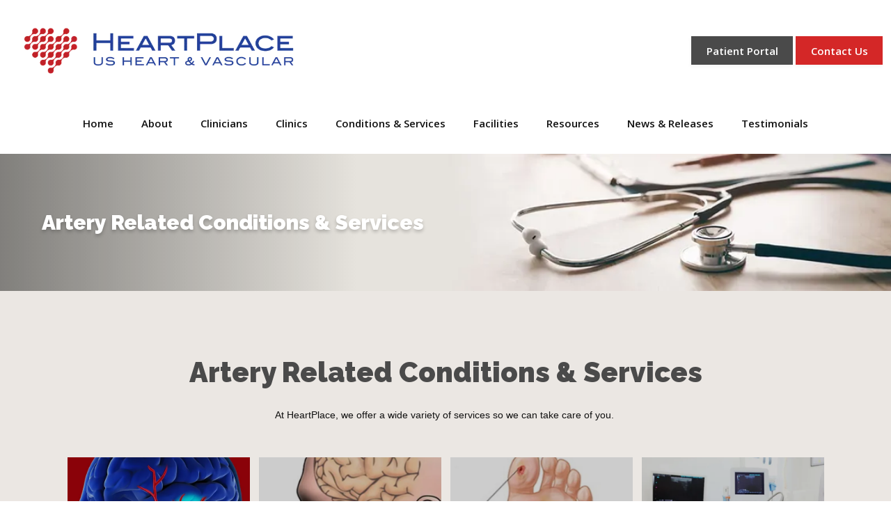

--- FILE ---
content_type: text/html
request_url: https://www.heartplace.com/services-arteries
body_size: 56733
content:
<!DOCTYPE html>
		<html lang="en">
        <head>
            <!--
            IMC metadata START
            rootPage=[vbid-b2e20a7a-3b28-48e3-a694-530276ab820b-published]
            name=[Services-Arteries]
            schemeVersion=[2]
            creationDate=[03-12-2025 05:24:31]
            clonedFromVBID=[vbid-b8f39753-01d0-46c3-8633-3ebb9f1eff35]
            creator=[33561aef-f5f9-4d64-9409-003f49917253]
            version=[dev]
            env=[prd]
            publishDate=[16-01-2026 09:57:08]
            Renderer=[Service API]
            IMC metadata END
            -->
						<!-- START meta data -->
            <meta charset="utf-8">
            <meta name="viewport" content="width=device-width, initial-scale=1, shrink-to-fit=no">
            
			<script type="application/ld+json">
				{"@context": "https://schema.org","@id":"https://www.heartplace.com/f260d3e2-615b-4e5b-a85a-ee4ed367d1b4","url":"https://www.heartplace.com","brand":{"name":["Heartplace"]},"name":["Rajjit Abrol, MD","Aamir Amin, MD","Richard Ammar, MD","Obadah Aqtash, MD","Joseph Bellomo, MD","Manikumar Bheemarasetti, MBBS, MD, RPVI","W. Ross Brown, MD","Binna Chokshi, MD","Sumeet Chhabra, MD","Amir Choudhry, MD","Timothy Dao, MD, FACC","John Duncan, MD","Brian Eades, MD, FACC","Michael Eifling, MD","Georges Feghali, MD, FACC","Robert Ficula, DO","Peter Frenkel, MD","Shelley Hall, MD, FACC, FHFSA, FAST","Owais Idris, MD","Ramon Kumar, MD","Vikas Jindal, MD","Ali Moustapha, MD, FACC","Arjun Nair, MD","J. Douglas Overbeck, MD","Olusegun Oyenuga, MD, FACC, FHRS","Biren Parikh, MD, FACC","Brijesh Patel, MD, FACC","Rikesh Patel, MD, FACC","Sneha Patel, MD","Brent Patterson, MD","Mark Peterman, MD","Marc Pieniek, MD, FACC","Hootan Rahimizadeh, MD","Vijay Ramanath, MD, FACC, FSCAI","Iyad Rashdan, MD","Sadi Raza, MD, FACC","Samreen Raza, MD, FACC","Gautam Reddy, MD, MS, FACC, FSCAI","John Reuter, MD, FACC, RPVI","L. Keith Routh, MD","Hirak Sen, MD","Astrid Serauto, MD","Rick Snyder, MD, FACC","Leena Sharan, MD","Shishir Sharma, MD","Thomas Sperry, MD","Sandeep Singh, MD, MBA, FACC, FACP","Noor Subah, MD","Mark Teng, MD","Alisa Thamwiwat, MD, FACC","Stacy Andrews, MSN, APRN, AGNP-BC","Simona Arnautov, MSN, APRN, AGACNP-BC, RDCS","Jaslyn Blackwell, MS, APRN, AGACNP-BC","Jennifer Corrales, MSN, APRN, AGACNP-BC, CNL, PCCN","Susan Devers, MSN, APRN, ANP-BC","Kelly Eifling, APRN","Tiffany Joco, MSN, APRN, AGACNP-BC, RCIS","Cynthia Keiser, MSN, APRN, ACNP-BC","Elaine Kim, DNP, MSN, APRN, FNP-C","Britney Molini, FNP","Courtney Newsome, NP","Kelly O'Donnell, MSN, APRN, AGACNP-BC","Preethy Oommen, MSN, APRN, AGACNP-BC","Nahid Rezaee-Anzabi, MSN, APRN, AGPCNP-BC","Allison Roberts, MSN, APRN, FNP-C, CHFN","Jessica Wolf","Trang Vo, MSN, APRN, ANP, CVNP-BC","Margaret Woodley, PA-C"],"image":"","potentialAction":{"@type":"ReserveAction","target":{"@type":"EntryPoint","urlTemplate":"https://www.heartplace.com/schedule?utm_medium=markup","inLanguage":"en-US","actionPlatform":["https://schema.org\/DesktopWebPlatform","https://schema.org\/IOSPlatform","https://schema.org\/AndroidPlatform"]},"result":{"@type":"Reservation","name":"Book Online"}},"@type":"MedicalBusiness","subOrganization":[{"@type":"Physician","brand":{"name":["Heartplace"]},"name":["Elaine Kim, DNP, MSN, APRN, FNP-C","Amir Choudhry, MD","Ramon Kumar, MD","Olusegun Oyenuga, MD, FACC, FHRS"],"image":"","url":"https://www.heartplace.com/location/allen-tx","telephone":"972-649-6511","openingHours":["MON 8:00 AM - 5:00 PM","TUE 8:00 AM - 5:00 PM","WED 8:00 AM - 5:00 PM","THU 8:00 AM - 5:00 PM","FRI 8:00 AM - 5:00 PM","SAT Closed","SUN Closed"],"contactPoint":[{"@type":"ContactPoint","telephone":"972-649-6511","contactType":"reservations"},{"@type":"ContactPoint","telephone":"972-649-6511","contactType":"customer service"}],"address":{"@type":"PostalAddress","streetAddress":"997 Raintree Circle Allen Medical Pavilion, Suite 140","addressLocality":"Allen","addressRegion":"TX","postalCode":"75013","addressCountry":"USA"}},{"@type":"Physician","brand":{"name":["Heartplace"]},"name":["Brijesh Patel, MD, FACC"],"image":"","url":"https://www.heartplace.com/location/keller-tx","telephone":"817-284-3915","openingHours":["MON Closed","TUE 8:30 AM - 4:30 PM","WED Closed","THU 1:00 PM - 4:00 PM","FRI 1:00 PM - 4:00 PM","SAT Closed","SUN Closed"],"contactPoint":[{"@type":"ContactPoint","telephone":"817-284-3915","contactType":"reservations"},{"@type":"ContactPoint","telephone":"817-284-3915","contactType":"customer service"}],"address":{"@type":"PostalAddress","streetAddress":"8740 Medical City Way ","addressLocality":"Fort Worth","addressRegion":"TX","postalCode":"76177","addressCountry":"USA"}},{"@type":"Physician","brand":{"name":["Heartplace"]},"name":["Rajjit Abrol, MD","Aamir Amin, MD","Richard Ammar, MD","Obadah Aqtash, MD","Joseph Bellomo, MD","Manikumar Bheemarasetti, MBBS, MD, RPVI","W. Ross Brown, MD","Binna Chokshi, MD","Sumeet Chhabra, MD","Amir Choudhry, MD","Timothy Dao, MD, FACC","John Duncan, MD","Brian Eades, MD, FACC","Michael Eifling, MD","Georges Feghali, MD, FACC","Robert Ficula, DO","Peter Frenkel, MD","Shelley Hall, MD, FACC, FHFSA, FAST","Owais Idris, MD","Ramon Kumar, MD","Vikas Jindal, MD","Ali Moustapha, MD, FACC","Arjun Nair, MD","J. Douglas Overbeck, MD","Olusegun Oyenuga, MD, FACC, FHRS","Biren Parikh, MD, FACC","Brijesh Patel, MD, FACC","Rikesh Patel, MD, FACC","Sneha Patel, MD","Brent Patterson, MD","Mark Peterman, MD","Marc Pieniek, MD, FACC","Hootan Rahimizadeh, MD","Vijay Ramanath, MD, FACC, FSCAI","Iyad Rashdan, MD","Sadi Raza, MD, FACC","Samreen Raza, MD, FACC","Gautam Reddy, MD, MS, FACC, FSCAI","John Reuter, MD, FACC, RPVI","L. Keith Routh, MD","Hirak Sen, MD","Astrid Serauto, MD","Rick Snyder, MD, FACC","Leena Sharan, MD","Shishir Sharma, MD","Thomas Sperry, MD","Sandeep Singh, MD, MBA, FACC, FACP","Noor Subah, MD","Mark Teng, MD","Alisa Thamwiwat, MD, FACC","Stacy Andrews, MSN, APRN, AGNP-BC","Simona Arnautov, MSN, APRN, AGACNP-BC, RDCS","Jaslyn Blackwell, MS, APRN, AGACNP-BC","Jennifer Corrales, MSN, APRN, AGACNP-BC, CNL, PCCN","Susan Devers, MSN, APRN, ANP-BC","Kelly Eifling, APRN","Tiffany Joco, MSN, APRN, AGACNP-BC, RCIS","Cynthia Keiser, MSN, APRN, ACNP-BC","Elaine Kim, DNP, MSN, APRN, FNP-C","Britney Molini, FNP","Courtney Newsome, NP","Kelly O'Donnell, MSN, APRN, AGACNP-BC","Preethy Oommen, MSN, APRN, AGACNP-BC","Nahid Rezaee-Anzabi, MSN, APRN, AGPCNP-BC","Allison Roberts, MSN, APRN, FNP-C, CHFN","Jessica Wolf","Trang Vo, MSN, APRN, ANP, CVNP-BC","Margaret Woodley, PA-C"],"image":"","url":"https://www.heartplace.com/location/arlington-tx","telephone":"817-461-8327","openingHours":["MON 8:30 AM - 5:00 PM","TUE 8:30 AM - 5:00 PM","WED 8:30 AM - 5:00 PM","THU 8:30 AM - 5:00 PM","FRI 8:30 AM - 5:00 PM","SAT Closed","SUN Closed"],"contactPoint":[{"@type":"ContactPoint","telephone":"817-461-8327","contactType":"reservations"},{"@type":"ContactPoint","telephone":"817-461-8327","contactType":"customer service"}],"address":{"@type":"PostalAddress","streetAddress":"902 West Randol Mill Road Suite 200","addressLocality":"Arlington","addressRegion":"TX","postalCode":"76012","addressCountry":"USA"}},{"@type":"Physician","brand":{"name":["Heartplace"]},"name":["Rajjit Abrol, MD","Georges Feghali, MD, FACC","Vikas Jindal, MD"],"image":"","url":"https://www.heartplace.com/location/dallas-tx","telephone":"214-841-2000","openingHours":["MON 8:00 AM - 4:30 PM","TUE 8:00 AM - 4:30 PM","WED 8:00 AM - 4:30 PM","THU 8:00 AM - 4:30 PM","FRI 8:00 AM - 4:30 PM","SAT Closed","SUN Closed"],"contactPoint":[{"@type":"ContactPoint","telephone":"214-841-2000","contactType":"reservations"},{"@type":"ContactPoint","telephone":"214-841-2000","contactType":"customer service"}],"address":{"@type":"PostalAddress","streetAddress":"3409 Worth Street Suite 500","addressLocality":"Dallas","addressRegion":"TX","postalCode":"75246","addressCountry":"USA"}},{"@type":"Physician","brand":{"name":["Heartplace"]},"name":["Cynthia Keiser, MSN, APRN, ACNP-BC","Richard Ammar, MD","Obadah Aqtash, MD","Sumeet Chhabra, MD","Samreen Raza, MD, FACC","John Reuter, MD, FACC, RPVI","Margaret Woodley, PA-C"],"image":"","url":"https://www.heartplace.com/location/plano-tx","telephone":"972-941-3100","openingHours":["MON 8:00 AM - 5:00 PM","TUE 8:00 AM - 5:00 PM","WED 8:00 AM - 5:00 PM","THU 8:00 AM - 5:00 PM","FRI 8:00 AM - 5:00 PM","SAT Closed","SUN Closed"],"contactPoint":[{"@type":"ContactPoint","telephone":"972-941-3100","contactType":"reservations"},{"@type":"ContactPoint","telephone":"972-941-3100","contactType":"customer service"}],"address":{"@type":"PostalAddress","streetAddress":"4708 Alliance Boulevard Suite 500","addressLocality":"Plano","addressRegion":"TX","postalCode":"75093","addressCountry":"USA"}},{"@type":"Physician","brand":{"name":["Heartplace"]},"name":["Joseph Bellomo, MD","Georges Feghali, MD, FACC","Vikas Jindal, MD"],"image":"","url":"https://www.heartplace.com/location/corsicana-tx","telephone":"903-872-6262","openingHours":["MON 8:30 AM - 4:30 PM","TUE 8:30 AM - 4:30 PM","WED 8:30 AM - 4:30 PM","THU 8:30 AM - 4:30 PM","FRI 8:30 AM - 4:30 PM","SAT Closed","SUN Closed"],"contactPoint":[{"@type":"ContactPoint","telephone":"903-872-6262","contactType":"reservations"},{"@type":"ContactPoint","telephone":"903-872-6262","contactType":"customer service"}],"address":{"@type":"PostalAddress","streetAddress":"301 Hospital Drive Suite 130","addressLocality":"Corsicana","addressRegion":"TX","postalCode":"75110","addressCountry":"USA"}},{"@type":"Physician","brand":{"name":["Heartplace"]},"name":["Olusegun Oyenuga, MD, FACC, FHRS","Rick Snyder, MD, FACC","Sadi Raza, MD, FACC"],"image":"","url":"https://www.heartplace.com/location/dallas-tx-3","telephone":"972-566-5700","openingHours":["MON 8:00 AM - 5:00 PM","TUE 8:00 AM - 5:00 PM","WED 8:00 AM - 5:00 PM","THU 8:00 AM - 5:00 PM","FRI 8:00 AM - 5:00 PM","SAT Closed","SUN Closed"],"contactPoint":[{"@type":"ContactPoint","telephone":"972-566-5700","contactType":"reservations"},{"@type":"ContactPoint","telephone":"972-566-5700","contactType":"customer service"}],"address":{"@type":"PostalAddress","streetAddress":"7777 Forest Lane Suite A-341","addressLocality":"Dallas","addressRegion":"TX","postalCode":"75230","addressCountry":"USA"}},{"@type":"Physician","brand":{"name":["Heartplace"]},"name":["Sumeet Chhabra, MD","Peter Frenkel, MD","Brent Patterson, MD","L. Keith Routh, MD"],"image":"","url":"https://www.heartplace.com/location/garland-tx","telephone":"972-276-8994","openingHours":["MON 8:00 AM - 5:00 PM","TUE 8:00 AM - 5:00 PM","WED 8:00 AM - 5:00 PM","THU 8:00 AM - 5:00 PM","FRI 8:00 AM - 5:00 PM","SAT Closed","SUN Closed"],"contactPoint":[{"@type":"ContactPoint","telephone":"972-276-8994","contactType":"reservations"},{"@type":"ContactPoint","telephone":"972-276-8994","contactType":"customer service"}],"address":{"@type":"PostalAddress","streetAddress":"7150 North President George Bush Highway Suite 206","addressLocality":"Garland","addressRegion":"TX","postalCode":"75044","addressCountry":"USA"}},{"@type":"Physician","brand":{"name":["Heartplace"]},"name":["Rajjit Abrol, MD","Aamir Amin, MD","Richard Ammar, MD","Obadah Aqtash, MD","Joseph Bellomo, MD","Manikumar Bheemarasetti, MBBS, MD, RPVI","W. Ross Brown, MD","Binna Chokshi, MD","Sumeet Chhabra, MD","Amir Choudhry, MD","Timothy Dao, MD, FACC","John Duncan, MD","Brian Eades, MD, FACC","Michael Eifling, MD","Georges Feghali, MD, FACC","Robert Ficula, DO","Peter Frenkel, MD","Shelley Hall, MD, FACC, FHFSA, FAST","Owais Idris, MD","Ramon Kumar, MD","Vikas Jindal, MD","Ali Moustapha, MD, FACC","Arjun Nair, MD","J. Douglas Overbeck, MD","Olusegun Oyenuga, MD, FACC, FHRS","Biren Parikh, MD, FACC","Brijesh Patel, MD, FACC","Rikesh Patel, MD, FACC","Sneha Patel, MD","Brent Patterson, MD","Mark Peterman, MD","Marc Pieniek, MD, FACC","Hootan Rahimizadeh, MD","Vijay Ramanath, MD, FACC, FSCAI","Iyad Rashdan, MD","Sadi Raza, MD, FACC","Samreen Raza, MD, FACC","Gautam Reddy, MD, MS, FACC, FSCAI","John Reuter, MD, FACC, RPVI","L. Keith Routh, MD","Hirak Sen, MD","Astrid Serauto, MD","Rick Snyder, MD, FACC","Leena Sharan, MD","Shishir Sharma, MD","Thomas Sperry, MD","Sandeep Singh, MD, MBA, FACC, FACP","Noor Subah, MD","Mark Teng, MD","Alisa Thamwiwat, MD, FACC","Stacy Andrews, MSN, APRN, AGNP-BC","Simona Arnautov, MSN, APRN, AGACNP-BC, RDCS","Jaslyn Blackwell, MS, APRN, AGACNP-BC","Jennifer Corrales, MSN, APRN, AGACNP-BC, CNL, PCCN","Susan Devers, MSN, APRN, ANP-BC","Kelly Eifling, APRN","Tiffany Joco, MSN, APRN, AGACNP-BC, RCIS","Cynthia Keiser, MSN, APRN, ACNP-BC","Elaine Kim, DNP, MSN, APRN, FNP-C","Britney Molini, FNP","Courtney Newsome, NP","Kelly O'Donnell, MSN, APRN, AGACNP-BC","Preethy Oommen, MSN, APRN, AGACNP-BC","Nahid Rezaee-Anzabi, MSN, APRN, AGPCNP-BC","Allison Roberts, MSN, APRN, FNP-C, CHFN","Jessica Wolf","Trang Vo, MSN, APRN, ANP, CVNP-BC","Margaret Woodley, PA-C"],"image":"","url":"https://www.heartplace.com/location/glen-rose-tx","telephone":"254-897-1434","openingHours":["MON Closed","TUE 8:00 AM - 5:00 PM","WED Closed","THU 8:00 AM - 5:00 PM","FRI Closed","SAT Closed","SUN Closed"],"contactPoint":[{"@type":"ContactPoint","telephone":"254-897-1434","contactType":"reservations"},{"@type":"ContactPoint","telephone":"254-897-1434","contactType":"customer service"}],"address":{"@type":"PostalAddress","streetAddress":"1008 Northeast Big Bend Trail Suite 400","addressLocality":"Glen Rose","addressRegion":"TX","postalCode":"76043","addressCountry":"USA"}},{"@type":"Physician","brand":{"name":["Heartplace"]},"name":["Ali Moustapha, MD, FACC","Iyad Rashdan, MD","Alisa Thamwiwat, MD, FACC"],"image":"","url":"https://www.heartplace.com/location/bedford-tx","telephone":"817-684-9970","openingHours":["MON 7:30 AM - 5:00 PM","TUE 7:30 AM - 5:00 PM","WED 7:30 AM - 5:00 PM","THU 7:30 AM - 5:00 PM","FRI 7:30 AM - 5:00 PM","SAT Closed","SUN Closed"],"contactPoint":[{"@type":"ContactPoint","telephone":"817-684-9970","contactType":"reservations"},{"@type":"ContactPoint","telephone":"817-684-9970","contactType":"customer service"}],"address":{"@type":"PostalAddress","streetAddress":"1604 Hospital Parkway Suite 301","addressLocality":"Bedford","addressRegion":"TX","postalCode":"76022","addressCountry":"USA"}},{"@type":"Physician","brand":{"name":["Heartplace"]},"name":["Alisa Thamwiwat, MD, FACC"],"image":"","url":"https://www.heartplace.com/location/burleson-tx","telephone":"817-293-8441","openingHours":["MON Closed","TUE Closed","WED 8:30 AM - 5:00 PM","THU Closed","FRI Closed","SAT Closed","SUN Closed"],"contactPoint":[{"@type":"ContactPoint","telephone":"817-293-8441","contactType":"reservations"},{"@type":"ContactPoint","telephone":"817-293-8441","contactType":"customer service"}],"address":{"@type":"PostalAddress","streetAddress":"701 E Rendon Crowley Rd ","addressLocality":"Burleson","addressRegion":"TX","postalCode":"76028","addressCountry":"USA"}},{"@type":"Physician","brand":{"name":["Heartplace"]},"name":["J. Douglas Overbeck, MD","Rajjit Abrol, MD"],"image":"","url":"https://www.heartplace.com/location/irving-tx","telephone":"972-253-2505","openingHours":["MON 8:00 AM - 4:00 PM","TUE 8:00 AM - 4:00 PM","WED 8:00 AM - 4:00 PM","THU 8:00 AM - 4:00 PM","FRI 8:30 AM - 4:30 PM","SAT Closed","SUN Closed"],"contactPoint":[{"@type":"ContactPoint","telephone":"972-253-2505","contactType":"reservations"},{"@type":"ContactPoint","telephone":"972-253-2505","contactType":"customer service"}],"address":{"@type":"PostalAddress","streetAddress":"701 Tuscan Drive Suite 205","addressLocality":"Irving","addressRegion":"TX","postalCode":"75039","addressCountry":"USA"}},{"@type":"Physician","brand":{"name":["Heartplace"]},"name":["J. Douglas Overbeck, MD","Tiffany Joco, MSN, APRN, AGACNP-BC, RCIS","Nahid Rezaee-Anzabi, MSN, APRN, AGPCNP-BC","Binna Chokshi, MD","Aamir Amin, MD","Sneha Patel, MD"],"image":"","url":"https://www.heartplace.com/location/mansfield-tx","telephone":"817-779-3178","openingHours":["MON 8:30 AM - 5:00 PM","TUE 8:30 AM - 5:00 PM","WED 8:30 AM - 5:00 PM","THU 8:30 AM - 5:00 PM","FRI 8:30 AM - 5:00 PM","SAT Closed","SUN Closed"],"contactPoint":[{"@type":"ContactPoint","telephone":"817-779-3178","contactType":"reservations"},{"@type":"ContactPoint","telephone":"817-779-3178","contactType":"customer service"}],"address":{"@type":"PostalAddress","streetAddress":"2800 East Broad Street Professional Building 1, Suite 318","addressLocality":"Mansfield","addressRegion":"TX","postalCode":"76063","addressCountry":"USA"}},{"@type":"Physician","brand":{"name":["Heartplace"]},"name":["Astrid Serauto, MD","Olusegun Oyenuga, MD, FACC, FHRS","Simona Arnautov, MSN, APRN, AGACNP-BC, RDCS","Cynthia Keiser, MSN, APRN, ACNP-BC","Biren Parikh, MD, FACC","Richard Ammar, MD","Sumeet Chhabra, MD"],"image":"","url":"https://www.heartplace.com/location/richardson-tx","telephone":"214-635-5701","openingHours":["MON 8:00 AM - 5:00 PM","TUE 8:00 AM - 5:00 PM","WED 8:00 AM - 5:00 PM","THU 8:00 AM - 5:00 PM","FRI 8:00 AM - 5:00 PM","SAT Closed","SUN Closed"],"contactPoint":[{"@type":"ContactPoint","telephone":"214-635-5701","contactType":"reservations"},{"@type":"ContactPoint","telephone":"214-635-5701","contactType":"customer service"}],"address":{"@type":"PostalAddress","streetAddress":"3001 East President George Bush Highway Suite 175","addressLocality":"Richardson","addressRegion":"TX","postalCode":"75082","addressCountry":"USA"}},{"@type":"Physician","brand":{"name":["Heartplace"]},"name":["Michael Eifling, MD","Shishir Sharma, MD","Manikumar Bheemarasetti, MBBS, MD, RPVI","Thomas Sperry, MD","Mark Teng, MD"],"image":"","url":"https://www.heartplace.com/location/arlington-tx-3","telephone":"817-461-3003","openingHours":["MON 8:30 AM - 5:00 PM","TUE 8:30 AM - 5:00 PM","WED 8:30 AM - 5:00 PM","THU 8:30 AM - 5:00 PM","FRI 8:30 AM - 5:00 PM","SAT Closed","SUN Closed"],"contactPoint":[{"@type":"ContactPoint","telephone":"817-461-3003","contactType":"reservations"},{"@type":"ContactPoint","telephone":"817-461-3003","contactType":"customer service"}],"address":{"@type":"PostalAddress","streetAddress":"902 West Randol Mill Road Suite 200","addressLocality":"Arlington","addressRegion":"TX","postalCode":"76012","addressCountry":"USA"}},{"@type":"Physician","brand":{"name":["Heartplace"]},"name":["Hirak Sen, MD","Brijesh Patel, MD, FACC"],"image":"","url":"https://www.heartplace.com/location/north-richland-hills-tx","telephone":"817-284-3915","openingHours":["MON 8:00 AM - 5:00 PM","TUE 8:00 AM - 5:00 PM","WED 8:00 AM - 5:00 PM","THU 8:00 AM - 5:00 PM","FRI 8:00 AM - 5:00 PM","SAT Closed","SUN Closed"],"contactPoint":[{"@type":"ContactPoint","telephone":"817-284-3915","contactType":"reservations"},{"@type":"ContactPoint","telephone":"817-284-3915","contactType":"customer service"}],"address":{"@type":"PostalAddress","streetAddress":"4375 Booth Calloway Road Suite 400","addressLocality":"North Richland Hills","addressRegion":"TX","postalCode":"76180","addressCountry":"USA"}},{"@type":"Physician","brand":{"name":["Heartplace"]},"name":["Rajjit Abrol, MD","Aamir Amin, MD","Richard Ammar, MD","Obadah Aqtash, MD","Joseph Bellomo, MD","Manikumar Bheemarasetti, MBBS, MD, RPVI","W. Ross Brown, MD","Binna Chokshi, MD","Sumeet Chhabra, MD","Amir Choudhry, MD","Timothy Dao, MD, FACC","John Duncan, MD","Brian Eades, MD, FACC","Michael Eifling, MD","Georges Feghali, MD, FACC","Robert Ficula, DO","Peter Frenkel, MD","Shelley Hall, MD, FACC, FHFSA, FAST","Owais Idris, MD","Ramon Kumar, MD","Vikas Jindal, MD","Ali Moustapha, MD, FACC","Arjun Nair, MD","J. Douglas Overbeck, MD","Olusegun Oyenuga, MD, FACC, FHRS","Biren Parikh, MD, FACC","Brijesh Patel, MD, FACC","Rikesh Patel, MD, FACC","Sneha Patel, MD","Brent Patterson, MD","Mark Peterman, MD","Marc Pieniek, MD, FACC","Hootan Rahimizadeh, MD","Vijay Ramanath, MD, FACC, FSCAI","Iyad Rashdan, MD","Sadi Raza, MD, FACC","Samreen Raza, MD, FACC","Gautam Reddy, MD, MS, FACC, FSCAI","John Reuter, MD, FACC, RPVI","L. Keith Routh, MD","Hirak Sen, MD","Astrid Serauto, MD","Rick Snyder, MD, FACC","Leena Sharan, MD","Shishir Sharma, MD","Thomas Sperry, MD","Sandeep Singh, MD, MBA, FACC, FACP","Noor Subah, MD","Mark Teng, MD","Alisa Thamwiwat, MD, FACC","Stacy Andrews, MSN, APRN, AGNP-BC","Simona Arnautov, MSN, APRN, AGACNP-BC, RDCS","Jaslyn Blackwell, MS, APRN, AGACNP-BC","Jennifer Corrales, MSN, APRN, AGACNP-BC, CNL, PCCN","Susan Devers, MSN, APRN, ANP-BC","Kelly Eifling, APRN","Tiffany Joco, MSN, APRN, AGACNP-BC, RCIS","Cynthia Keiser, MSN, APRN, ACNP-BC","Elaine Kim, DNP, MSN, APRN, FNP-C","Britney Molini, FNP","Courtney Newsome, NP","Kelly O'Donnell, MSN, APRN, AGACNP-BC","Preethy Oommen, MSN, APRN, AGACNP-BC","Nahid Rezaee-Anzabi, MSN, APRN, AGPCNP-BC","Allison Roberts, MSN, APRN, FNP-C, CHFN","Jessica Wolf","Trang Vo, MSN, APRN, ANP, CVNP-BC","Margaret Woodley, PA-C"],"image":"","url":"https://www.heartplace.com/location/granbury-tx-3","telephone":"254-897-1434","openingHours":["MON 12:00 PM - 4:00 PM","TUE Closed","WED Closed","THU Closed","FRI 8:00 AM - 12:00 PM","SAT Closed","SUN Closed"],"contactPoint":[{"@type":"ContactPoint","telephone":"254-897-1434","contactType":"reservations"},{"@type":"ContactPoint","telephone":"254-897-1434","contactType":"customer service"}],"address":{"@type":"PostalAddress","streetAddress":"2800 Village Road Suite 112","addressLocality":"Granbury","addressRegion":"TX","postalCode":"76049","addressCountry":"USA"}},{"@type":"Physician","brand":{"name":["Heartplace"]},"name":["Rikesh Patel, MD, FACC","Timothy Dao, MD, FACC","Arjun Nair, MD","Stacy Andrews, MSN, APRN, AGNP-BC","Marc Pieniek, MD, FACC","Olusegun Oyenuga, MD, FACC, FHRS","John Duncan, MD","Rajjit Abrol, MD","Noor Subah, MD","Gautam Reddy, MD, MS, FACC, FSCAI"],"image":"","url":"https://www.heartplace.com/location/plano-tx-2","telephone":"972-985-8838","openingHours":["MON 8:00 AM - 4:30 PM","TUE 8:00 AM - 4:30 PM","WED 8:00 AM - 4:30 PM","THU 8:00 AM - 4:30 PM","FRI 8:00 AM - 4:30 PM","SAT Closed","SUN Closed"],"contactPoint":[{"@type":"ContactPoint","telephone":"972-985-8838","contactType":"reservations"},{"@type":"ContactPoint","telephone":"972-985-8838","contactType":"customer service"}],"address":{"@type":"PostalAddress","streetAddress":"3801 West 15th Street Building B, Suite 320","addressLocality":"Plano","addressRegion":"TX","postalCode":"75075","addressCountry":"USA"}},{"@type":"Physician","brand":{"name":["Heartplace"]},"name":["Leena Sharan, MD","Simona Arnautov, MSN, APRN, AGACNP-BC, RDCS","Courtney Newsome, NP","W. Ross Brown, MD","Sumeet Chhabra, MD","Amir Choudhry, MD","Mark Peterman, MD","Vijay Ramanath, MD, FACC, FSCAI","Allison Roberts, MSN, APRN, FNP-C, CHFN","Elaine Kim, DNP, MSN, APRN, FNP-C","Jennifer Corrales, MSN, APRN, AGACNP-BC, CNL, PCCN","Preethy Oommen, MSN, APRN, AGACNP-BC"],"image":"","url":"https://www.heartplace.com/location/plano-tx-3","telephone":"972-378-9560","openingHours":["MON 8:00 AM - 5:00 PM","TUE 8:00 AM - 5:00 PM","WED 8:00 AM - 5:00 PM","THU 8:00 AM - 5:00 PM","FRI 8:00 AM - 5:00 PM","SAT Closed","SUN Closed"],"contactPoint":[{"@type":"ContactPoint","telephone":"972-378-9560","contactType":"reservations"},{"@type":"ContactPoint","telephone":"972-378-9560","contactType":"customer service"}],"address":{"@type":"PostalAddress","streetAddress":"6124 West Parker Road Building 3, Suite 536","addressLocality":"Plano","addressRegion":"TX","postalCode":"75093","addressCountry":"USA"}},{"@type":"Physician","brand":{"name":["Heartplace"]},"name":["Joseph Bellomo, MD","Robert Ficula, DO"],"image":"","url":"https://www.heartplace.com/location/red-oak-tx","telephone":"469-437-3344","openingHours":["MON 8:00 AM - 5:00 PM","TUE 8:00 AM - 5:00 PM","WED 8:00 AM - 5:00 PM","THU 8:00 AM - 5:00 PM","FRI 8:00 AM - 5:00 PM","SAT Closed","SUN Closed"],"contactPoint":[{"@type":"ContactPoint","telephone":"469-437-3344","contactType":"reservations"},{"@type":"ContactPoint","telephone":"469-437-3344","contactType":"customer service"}],"address":{"@type":"PostalAddress","streetAddress":"307 East Ovilla Road Suite 600","addressLocality":"Red Oak","addressRegion":"TX","postalCode":"75154","addressCountry":"USA"}},{"@type":"Physician","brand":{"name":["Heartplace"]},"name":["Rajjit Abrol, MD","Hootan Rahimizadeh, MD"],"image":"","url":"https://www.heartplace.com/location/richardson-tx-2","telephone":"972-699-3508","openingHours":["MON 8:00 AM - 5:00 PM","TUE 8:00 AM - 5:00 PM","WED 8:00 AM - 5:00 PM","THU 8:00 AM - 5:00 PM","FRI 8:00 AM - 5:00 PM","SAT Closed","SUN Closed"],"contactPoint":[{"@type":"ContactPoint","telephone":"972-699-3508","contactType":"reservations"},{"@type":"ContactPoint","telephone":"972-699-3508","contactType":"customer service"}],"address":{"@type":"PostalAddress","streetAddress":"399 West Campbell Road Suite 300","addressLocality":"Richardson","addressRegion":"TX","postalCode":"75080","addressCountry":"USA"}},{"@type":"Physician","brand":{"name":["Heartplace"]},"name":["J. Douglas Overbeck, MD","Nahid Rezaee-Anzabi, MSN, APRN, AGPCNP-BC","Binna Chokshi, MD","Aamir Amin, MD"],"image":"","url":"https://www.heartplace.com/location/arlington-tx-2","telephone":"817-468-2028","openingHours":["MON 8:30 AM - 5:00 PM","TUE 8:30 AM - 5:00 PM","WED 8:30 AM - 5:00 PM","THU 8:30 AM - 5:00 PM","FRI 8:30 AM - 5:00 PM","SAT Closed","SUN Closed"],"contactPoint":[{"@type":"ContactPoint","telephone":"817-468-2028","contactType":"reservations"},{"@type":"ContactPoint","telephone":"817-468-2028","contactType":"customer service"}],"address":{"@type":"PostalAddress","streetAddress":"400 West Arbrook Boulevard Suite 200","addressLocality":"Arlington","addressRegion":"TX","postalCode":"76014","addressCountry":"USA"}},{"@type":"Physician","brand":{"name":["Heartplace"]},"name":["Ali Moustapha, MD, FACC","Iyad Rashdan, MD","Alisa Thamwiwat, MD, FACC"],"image":"","url":"https://www.heartplace.com/location/southlake-tx","telephone":"682-223-9112","openingHours":["MON 8:30 AM - 5:00 PM","TUE 8:30 AM - 5:00 PM","WED 8:30 AM - 5:00 PM","THU 8:30 AM - 5:00 PM","FRI 8:30 AM - 4:00 PM","SAT Closed","SUN Closed"],"contactPoint":[{"@type":"ContactPoint","telephone":"682-223-9112","contactType":"reservations"},{"@type":"ContactPoint","telephone":"682-223-9112","contactType":"customer service"}],"address":{"@type":"PostalAddress","streetAddress":"1545 East Southlake Boulevard Suite 250","addressLocality":"Southlake","addressRegion":"TX","postalCode":"76092","addressCountry":"USA"}},{"@type":"Physician","brand":{"name":["Heartplace"]},"name":["Olusegun Oyenuga, MD, FACC, FHRS","Joseph Bellomo, MD","Peter Frenkel, MD","Brent Patterson, MD","L. Keith Routh, MD"],"image":"","url":"https://www.heartplace.com/location/dallas-tx-2","telephone":"972-276-8937","openingHours":["MON 8:00 AM - 5:00 PM","TUE 8:00 AM - 5:00 PM","WED 8:00 AM - 5:00 PM","THU 8:00 AM - 5:00 PM","FRI 8:00 AM - 5:00 PM","SAT Closed","SUN Closed"],"contactPoint":[{"@type":"ContactPoint","telephone":"972-276-8937","contactType":"reservations"},{"@type":"ContactPoint","telephone":"972-276-8937","contactType":"customer service"}],"address":{"@type":"PostalAddress","streetAddress":"1151 North Buckner Blvd Suite 403","addressLocality":"Dallas","addressRegion":"TX","postalCode":"75218","addressCountry":"USA"}},{"@type":"Physician","brand":{"name":["Heartplace"]},"name":["Simona Arnautov, MSN, APRN, AGACNP-BC, RDCS","Leena Sharan, MD","Courtney Newsome, NP","W. Ross Brown, MD","Sumeet Chhabra, MD","Owais Idris, MD","Vijay Ramanath, MD, FACC, FSCAI","Allison Roberts, MSN, APRN, FNP-C, CHFN","Preethy Oommen, MSN, APRN, AGACNP-BC"],"image":"","url":"https://www.heartplace.com/location/frisco-tx","telephone":"469-213-5969","openingHours":["MON 8:30 AM - 5:00 PM","TUE 8:30 AM - 5:00 PM","WED 8:30 AM - 5:00 PM","THU 8:30 AM - 5:00 PM","FRI 8:30 AM - 5:00 PM","SAT Closed","SUN Closed"],"contactPoint":[{"@type":"ContactPoint","telephone":"469-213-5969","contactType":"reservations"},{"@type":"ContactPoint","telephone":"469-213-5969","contactType":"customer service"}],"address":{"@type":"PostalAddress","streetAddress":"13192 Dallas Parkway 610-B","addressLocality":"Frisco","addressRegion":"TX","postalCode":"75034","addressCountry":"USA"}},{"@type":"Physician","brand":{"name":["Heartplace"]},"name":["Sandeep Singh, MD, MBA, FACC, FACP"],"image":"","url":"https://www.heartplace.com/location/mesquite-tx","telephone":"469-518-9765","openingHours":["MON 8:30 AM - 3:30 PM","TUE 8:30 AM - 3:30 PM","WED 8:30 AM - 3:30 PM","THU 8:30 AM - 3:30 PM","FRI 8:30 AM - 3:30 PM","SAT Closed","SUN Closed"],"contactPoint":[{"@type":"ContactPoint","telephone":"469-518-9765","contactType":"reservations"},{"@type":"ContactPoint","telephone":"469-518-9765","contactType":"customer service"}],"address":{"@type":"PostalAddress","streetAddress":"1675 Republic Parkway Suite 100","addressLocality":"Mesquite","addressRegion":"TX","postalCode":"75150","addressCountry":"USA"}},{"@type":"Physician","brand":{"name":["Heartplace"]},"name":["Sandeep Singh, MD, MBA, FACC, FACP"],"image":"","url":"https://www.heartplace.com/location/greenville-tx","telephone":"903-872-7808","openingHours":["MON 8:30 AM - 4:30 PM","TUE 8:30 AM - 4:30 PM","WED 8:00 AM - 4:30 PM","THU 8:30 AM - 4:30 PM","FRI 8:30 AM - 4:30 PM","SAT Closed","SUN Closed"],"contactPoint":[{"@type":"ContactPoint","telephone":"903-872-7808","contactType":"reservations"},{"@type":"ContactPoint","telephone":"903-872-7808","contactType":"customer service"}],"address":{"@type":"PostalAddress","streetAddress":"4211 Joe Ramsey Boulevard Suite 105","addressLocality":"Greenville","addressRegion":"TX","postalCode":"75401","addressCountry":"USA"}},{"@type":"Physician","brand":{"name":["Heartplace"]},"name":["Trang Vo, MSN, APRN, ANP, CVNP-BC","Brian Eades, MD, FACC"],"image":"","url":"https://www.heartplace.com/location/mc-kinney-tx","telephone":"972-630-4441","openingHours":["MON 8:30 AM - 4:30 PM","TUE 8:30 AM - 4:30 PM","WED 8:30 AM - 4:30 PM","THU 8:30 AM - 4:30 PM","FRI 8:30 AM - 4:30 PM","SAT Closed","SUN Closed"],"contactPoint":[{"@type":"ContactPoint","telephone":"972-630-4441","contactType":"reservations"},{"@type":"ContactPoint","telephone":"972-630-4441","contactType":"customer service"}],"address":{"@type":"PostalAddress","streetAddress":"7300 Eldorado Pkwy Suite 150","addressLocality":"McKinney","addressRegion":"TX","postalCode":"75070","addressCountry":"USA"}},{"@type":"Physician","brand":{"name":["Heartplace"]},"name":["Susan Devers, MSN, APRN, ANP-BC"],"image":"","url":"https://www.heartplace.com/location/plano-tx-4","telephone":"469-437-3352","openingHours":["MON 8:00 AM - 5:00 PM","TUE 8:00 AM - 5:00 PM","WED 8:00 AM - 5:00 PM","THU 8:00 AM - 5:00 PM","FRI 8:00 AM - 5:00 PM","SAT Closed","SUN Closed"],"contactPoint":[{"@type":"ContactPoint","telephone":"469-437-3352","contactType":"reservations"},{"@type":"ContactPoint","telephone":"469-437-3352","contactType":"customer service"}],"address":{"@type":"PostalAddress","streetAddress":" 5085 West Park Boulevard Suite 160","addressLocality":"Plano","addressRegion":"TX","postalCode":"75093","addressCountry":"USA"}},{"@type":"Physician","brand":{"name":["Heartplace"]},"name":["Michael Eifling, MD","Kelly Eifling, APRN","Jessica Wolf","Britney Molini, FNP","Hirak Sen, MD"],"image":"","url":"https://www.heartplace.com/location/bedford-tx-3","telephone":"817-551-7707","openingHours":["MON 7:45 AM - 5:00 PM","TUE 7:45 AM - 5:00 PM","WED 7:45 AM - 5:00 PM","THU 7:45 AM - 5:00 PM","FRI 7:45 AM - 5:00 PM","SAT Closed","SUN Closed"],"contactPoint":[{"@type":"ContactPoint","telephone":"817-551-7707","contactType":"reservations"},{"@type":"ContactPoint","telephone":"817-551-7707","contactType":"customer service"}],"address":{"@type":"PostalAddress","streetAddress":"1924 Forest Ridge Drive Suite 400","addressLocality":"Bedford","addressRegion":"TX","postalCode":"76022","addressCountry":"USA"}},{"@type":"Physician","brand":{"name":["Heartplace"]},"name":["Rajjit Abrol, MD","Aamir Amin, MD","Richard Ammar, MD","Obadah Aqtash, MD","Joseph Bellomo, MD","Manikumar Bheemarasetti, MBBS, MD, RPVI","W. Ross Brown, MD","Binna Chokshi, MD","Sumeet Chhabra, MD","Amir Choudhry, MD","Timothy Dao, MD, FACC","John Duncan, MD","Brian Eades, MD, FACC","Michael Eifling, MD","Georges Feghali, MD, FACC","Robert Ficula, DO","Peter Frenkel, MD","Shelley Hall, MD, FACC, FHFSA, FAST","Owais Idris, MD","Ramon Kumar, MD","Vikas Jindal, MD","Ali Moustapha, MD, FACC","Arjun Nair, MD","J. Douglas Overbeck, MD","Olusegun Oyenuga, MD, FACC, FHRS","Biren Parikh, MD, FACC","Brijesh Patel, MD, FACC","Rikesh Patel, MD, FACC","Sneha Patel, MD","Brent Patterson, MD","Mark Peterman, MD","Marc Pieniek, MD, FACC","Hootan Rahimizadeh, MD","Vijay Ramanath, MD, FACC, FSCAI","Iyad Rashdan, MD","Sadi Raza, MD, FACC","Samreen Raza, MD, FACC","Gautam Reddy, MD, MS, FACC, FSCAI","John Reuter, MD, FACC, RPVI","L. Keith Routh, MD","Hirak Sen, MD","Astrid Serauto, MD","Rick Snyder, MD, FACC","Leena Sharan, MD","Shishir Sharma, MD","Thomas Sperry, MD","Sandeep Singh, MD, MBA, FACC, FACP","Noor Subah, MD","Mark Teng, MD","Alisa Thamwiwat, MD, FACC","Stacy Andrews, MSN, APRN, AGNP-BC","Simona Arnautov, MSN, APRN, AGACNP-BC, RDCS","Jaslyn Blackwell, MS, APRN, AGACNP-BC","Jennifer Corrales, MSN, APRN, AGACNP-BC, CNL, PCCN","Susan Devers, MSN, APRN, ANP-BC","Kelly Eifling, APRN","Tiffany Joco, MSN, APRN, AGACNP-BC, RCIS","Cynthia Keiser, MSN, APRN, ACNP-BC","Elaine Kim, DNP, MSN, APRN, FNP-C","Britney Molini, FNP","Courtney Newsome, NP","Kelly O'Donnell, MSN, APRN, AGACNP-BC","Preethy Oommen, MSN, APRN, AGACNP-BC","Nahid Rezaee-Anzabi, MSN, APRN, AGPCNP-BC","Allison Roberts, MSN, APRN, FNP-C, CHFN","Jessica Wolf","Trang Vo, MSN, APRN, ANP, CVNP-BC","Margaret Woodley, PA-C"],"image":"","url":"https://www.heartplace.com/location/midlothian-tx","telephone":"972-391-2000","openingHours":["MON None","TUE None","WED None","THU None","FRI None","SAT None","SUN None"],"contactPoint":[{"@type":"ContactPoint","telephone":"972-391-2000","contactType":"reservations"},{"@type":"ContactPoint","telephone":"972-391-2000","contactType":"customer service"}],"address":{"@type":"PostalAddress","streetAddress":"430 Hawkins Run Rd Ste 1","addressLocality":"Midlothian","addressRegion":"TX","postalCode":"76065","addressCountry":"USA"}}]}
			</script>
            
            <meta name="theme-color" content="#000000">
            <link rel="canonical" href="https://www.heartplace.com/services-arteries" />
            <link rel="shortcut icon" href="/favicon.ico" />
						<link rel="preconnect" href="https://www.googletagmanager.com"><link rel="preconnect" href="https://sa1s3optim.patientpop.com">
						<link rel="dns-prefetch" href="https://www.googletagmanager.com"><link rel="dns-prefetch" href="https://sa1s3optim.patientpop.com"><link rel="dns-prefetch" href="https://www.google.com"><link rel="dns-prefetch" href="https://www.google-analytics.com"><link rel="dns-prefetch" href="https://www.facebook.com">
            
            	<!-- Google Tag Manager -->
				<script>(function(w,d,s,l,i){w[l]=w[l]||[];w[l].push({'gtm.start':
				new Date().getTime(),event:'gtm.js'});var f=d.getElementsByTagName(s)[0],
				j=d.createElement(s),dl=l!='dataLayer'?'&l='+l:'';j.async=true;j.src=
				'https://www.googletagmanager.com/gtm.js?id='+i+dl;f.parentNode.insertBefore(j,f);
				})(window,document,'script','dataLayer','GTM-WKD9DTSH');</script>
				<!-- End Google Tag Manager -->
            
            <!-- Google Analytics -->
                <script async src="https://www.googletagmanager.com/gtag/js?id=G-KK1BW87RR2"></script>
                <script>
                window.dataLayer = window.dataLayer || [];
                function gtag(){dataLayer.push(arguments);}
                gtag('js', new Date());
                gtag('config', 'G-KK1BW87RR2');
                </script>
            <!-- End Google Analytics -->		
            <meta name="google-site-verification" content="7KW7SKdgtJmH0qngmeJf7LSFquV6MLpt67qq932CJVM">
            
            <title>Services | Heartplace | Cardiovascular Disease Specialists &amp; Cardiac Electrophysiologists located in Allen, Fort Worth, Arlington, Dallas, Plano, Corsicana, Garland, Glen Rose, Bedford, Burleson, Irving, Mansfield, Richardson, North Richland Hills, Granbury, Red Oak, Southlake, Frisco, Mesquite, Greenville, McKinney and Midlothian, TX </title>
            
            <meta name="description" content="Trusted Cardiovascular Disease Specialists &amp; Cardiac Electrophysiologists serving the patients of Allen, Fort Worth, Arlington, Dallas, Plano, Corsicana, Garland, Glen Rose, Bedford, Burleson, Irving, Mansfield, Richardson, North Richland Hills, Granbury, Red Oak, Southlake, Frisco, Mesquite, Greenville, McKinney and Midlothian, TX. Contact us at 972-649-6511 or visit us at 997 Raintree Circle, Allen Medical Pavilion, Suite 140, Allen, TX 75013.">
            <meta name="monitor_key" content="a83530fdcf0f5fd252ad4dc1c78f0e84c031962b">
            <!-- END meta data -->
            <!-- START custom head code -->
            <script>
!function(){"use strict";var d=[];window.wm=window.wm||{};["initializeManager","registerWidget","broadcastMessage"].forEach(function(i){window.wm[i]=function(){for(var n,a,e,r=arguments.length,t=new Array(r),o=0;o<r;o++)t[o]=arguments[o];return a=(n={command:i,args:t}).command,e=n.args,void(window.WidgetManager&&window.WidgetManager[a]?window.WidgetManager[a].apply(null,e):d.push({command:a,args:e}))}});var n=document.createElement("script"),a=document.getElementsByTagName("script")[0];n.async=!0,n.src="".concat("https://d35hk7lgnvai11.cloudfront.net","/widgetManager.js?version=v2"),n.onload=function(){window.WidgetManager.setWidgetVersion(n.src),window.addEventListener("actionCall",function(n){return window.WidgetManager.widgetClick(n.detail.callParameter)}),d.forEach(function(n){var a=n.command,e=n.args;window.WidgetManager[a].apply(null,e)})},a.parentNode.insertBefore(n,a)}();
wm.initializeManager('f260d3e2-615b-4e5b-a85a-ee4ed367d1b4');
</script>

<!-- Google Tag Manager -->
<script>(function(w,d,s,l,i){w[l]=w[l]||[];w[l].push({'gtm.start':
new Date().getTime(),event:'gtm.js'});var f=d.getElementsByTagName(s)[0],
j=d.createElement(s),dl=l!='dataLayer'?'&l='+l:'';j.async=true;j.src=
'https://www.googletagmanager.com/gtm.js?id='+i+dl;f.parentNode.insertBefore(j,f);
})(window,document,'script','dataLayer','GTM-WKD9DTSH');</script>
<!-- End Google Tag Manager -->
<body> tag:
<!-- Google Tag Manager (noscript) -->
<noscript><iframe src="https://www.googletagmanager.com/ns.html?id=GTM-WKD9DTSH"
height="0" width="0" style="display:none;visibility:hidden"></iframe></noscript>
<!-- End Google Tag Manager (noscript) -->
						<!-- END custom head code -->
						
						<style>html{font-size:12px}@media only screen and (max-width: 680px){html{font-size:8px}}:root{--editor-menu-height: 0px;--menu-height: 0px;--popup-spacing: 0px;--stick-top-section-height: 0px;--gallery-content-box-margin: 0px;--dynamic-buttons-height: 0;--dynamic-menu-logo-height: 0}section{box-sizing:border-box;overflow:hidden;background-size:cover;background-repeat:no-repeat;background-position:center center}a{color:inherit;text-decoration:none}.website{padding:0;margin:0}.website section{margin-left:auto;margin-right:auto}.website section[data-position=popup]{--popup-spacing: 8vw;--popup-width: inherit;max-height:calc(100vh - var(--editor-menu-height) - var(--popup-spacing));width:var(--popup-width);min-width:var(--popup-width);max-width:var(--popup-width);position:fixed;top:0;left:0!important;transform:translate(calc(50vw - 50%),calc(50vh + var(--editor-menu-height)/2 - 50%))!important;z-index:1002;box-shadow:-3px 11px 200px #00000030;overflow-y:scroll}.website section[data-position=popup][data-section-width=stretched]{--popup-width: calc(100vw - var(--popup-spacing))}.website section[data-position=popup][data-section-width=boxed]{--popup-width: calc(70vw - var(--popup-spacing))}.website section[data-position=popup][data-section-width=boxed] .children{max-width:unset!important}.website section[data-position=popup]{display:none}.website section[data-position=popup].show-section{display:inherit}.website section[data-position=popup] article .pic-side img.pic{transform:scale(1)!important}.website section[data-position=stick-top]{position:fixed;top:var(--editor-menu-height);z-index:998}@media only screen and (max-width: 880px){.website section[data-position=popup],.website section[data-position=popup][data-section-width=boxed],.website section[data-position=popup][data-section-width=stretched]{overflow-y:auto}.website section[data-position=stick-top]{overflow-y:auto;max-height:40vh}}@media only screen and (max-width: 680px){.website section[data-position=popup],.website section[data-position=popup][data-section-width=boxed],.website section[data-position=popup][data-section-width=stretched]{--popup-spacing: 2vw;--popup-mobile-height: calc(100vh - var(--editor-menu-height) - var(--popup-spacing));--popup-width: calc(100vw - var(--popup-spacing));height:var(--popup-mobile-height);min-height:var(--popup-mobile-height)!important;max-height:var(--popup-mobile-height)}}.website section[data-height=fullscreen]{min-height:100vh!important}.website section[data-textalign=left] .section-item .text-side .buttons{align-items:inherit;text-align:inherit}.website section[data-textalign=left] .section-item .text-side{align-items:flex-start;text-align:left}.website section[data-blockstextalign=left] .section-header .text-side{align-items:flex-start;text-align:left}.website section[data-textalign=center] .section-item .text-side{text-align:center}.website section[data-textalign=left] .section-item .text-side .buttons{justify-content:flex-start}.website section[data-textalign=left] .section-item .text-side .buttons .element:nth-of-type(1){margin-left:0!important}.website section[data-textalign=center] .section-item .text-side .buttons{justify-content:center}.website section[data-textalign=right] .section-item .text-side .buttons{justify-content:flex-end}.website section[data-blockstextalign=center] .section-header .text-side{text-align:center}.website section[data-textalign=right] .section-item .text-side{align-items:flex-end;text-align:right}.website section[data-blockstextalign=right] .section-header .text-side{align-items:flex-end;text-align:right}.website section[data-verticalalign=top] article.section-item{justify-content:flex-start}.website section[data-verticalalign=center] article.section-item{justify-content:space-evenly}.website section[data-verticalalign=bottom] article.section-item{justify-content:flex-end}.website section[data-verticalalign=top] article.section-item .text-side{align-self:flex-start;justify-content:flex-start}.website section[data-verticalalign=stretch] article.section-item .text-side .buttons{flex-grow:1;align-content:flex-end}.website section[data-verticalalign=stretch][data-layoutclass^=right-center] article.section-item .text-side,.website section[data-verticalalign=stretch][data-layoutclass^=left-center] article.section-item .text-side,.website section[data-verticalalign=stretch][data-layoutclass^=middle-center] article.section-item .text-side{height:calc(100% - var(--gallery-content-box-margin) * 2)}.website section[data-verticalalign=center] article.section-item .text-side{align-self:center;justify-content:center}.website section[data-verticalalign=bottom] article.section-item .text-side{align-self:flex-end;justify-content:flex-end}.website section[data-blocksverticalalign=top] article.section-header{justify-content:flex-start}.website section[data-blocksverticalalign=center] article.section-header{justify-content:space-evenly}.website section[data-blocksverticalalign=bottom] article.section-header{justify-content:flex-end}.website section[data-blockshorizontalalign=left] article.section-header{align-items:flex-start}.website section[data-blockshorizontalalign=center] article.section-header{align-items:center}.website section[data-blockshorizontalalign=right] article.section-header{align-items:flex-end}.website section[data-layoutclass=middle-center][data-horizontalalign=left] article.section-item,.website section[data-layoutclass=middle-left][data-horizontalalign=left] article.section-item,.website section[data-layoutclass=middle-right][data-horizontalalign=left] article.section-item{align-items:flex-start}.website section[data-layoutclass=middle-center][data-horizontalalign=center] article.section-item,.website section[data-layoutclass=middle-left][data-horizontalalign=center] article.section-item,.website section[data-layoutclass=middle-right][data-horizontalalign=center] article.section-item{align-items:center}.website section[data-layoutclass=middle-center][data-horizontalalign=right] article.section-item,.website section[data-layoutclass=middle-left][data-horizontalalign=right] article.section-item,.website section[data-layoutclass=middle-left][data-horizontalalign=right] article.section-item,.website section[data-layoutclass=middle-right][data-horizontalalign=right] article.section-item{align-items:flex-end}.website section[data-horizontalalign=left] article.section-item .text-side{margin-right:auto!important}.website section[data-horizontalalign=center] article.section-item .text-side{margin-right:auto!important;margin-left:auto!important}.website section[data-horizontalalign=right] article.section-item .text-side{margin-left:auto!important}@media only screen and (max-width: 680px){.website section[data-horizontalalign=right] article.section-item .text-side,.website section[data-horizontalalign=left] article.section-item .text-side{margin-right:auto!important;margin-left:auto!important}}.website article{display:flex;flex-direction:column;align-items:center;justify-content:space-evenly;position:relative;box-sizing:border-box}section.fill-height{min-height:100vh!important}.website section .children{width:100%;min-height:inherit;position:relative;display:flex;flex-wrap:wrap;margin-left:auto;margin-right:auto;align-items:stretch;box-sizing:border-box}.website section[data-effectshover=hover-effect-1] article:not(.section-header) .pic-side img.pic{transition:all 1s cubic-bezier(.04,-.03,0,1.01)}.website section[data-effectshover=hover-effect-1] article:not(.section-header):hover .pic-side img.pic{transition:all 3s cubic-bezier(.04,-.03,0,1.01);transform:scale(1.2)}.website section[data-effectshover=hover-effect-2] article:not(.section-header){transition:box-shadow 1s cubic-bezier(.04,-.03,0,1.01);box-shadow:-1px 8px 14px #0000}.website section[data-effectshover=hover-effect-2] article:not(.section-header):hover{box-shadow:-1px 8px 14px #00000075}.website section[data-effectshover=hover-effect-3] article:not(.section-header){transition:transform 1s cubic-bezier(.04,-.03,0,1.01)}.website section[data-effectshover=hover-effect-3] article:not(.section-header):hover{transform:translateY(-3%)}.website section[data-effectshover=hover-effect-4] article:not(.section-header) .text-side{transition:opacity 1s cubic-bezier(.04,-.03,0,1.01);opacity:0}.website section[data-effectshover=hover-effect-4] article:not(.section-header):hover .text-side{opacity:1}.website section[data-effectshover=hover-effect-5] article:not(.section-header) .pic-side{transition:opacity 1s cubic-bezier(.04,-.03,0,1.01);opacity:0}.website section[data-effectshover=hover-effect-5] article:not(.section-header):hover .pic-side{opacity:1}.website section[data-effectshover=hover-effect-6] article:not(.section-header) .pic-side{transition:opacity 1s cubic-bezier(.04,-.03,0,1.01);opacity:1}.website section[data-effectshover=hover-effect-6] article:hover:not(.section-header) .pic-side{opacity:.4}.website section[data-effectshover=hover-effect-7] article:not(.section-header) .pic-side{transition:opacity 1s cubic-bezier(.04,-.03,0,1.01);opacity:.5}.website section[data-effectshover=hover-effect-7] article:not(.section-header):hover .pic-side{opacity:1}.website section[data-effecttext=text-effect-1] .text-side h1,.website section[data-effecttext=text-effect-1] .text-side h2,.website section[data-effecttext=text-effect-1] .text-side h3,.website section[data-effecttext=text-effect-1] .text-side h4{text-shadow:0px 3px 5px #00000038}.website section[data-effecttext=text-effect-2] .text-side{outline-offset:10px;outline:1px solid #cccccc7a}.website section[data-effecttext=text-effect-3] article:not(.section-header) .text-side:before{position:absolute;left:0;top:13px;width:100%;z-index:999;content:"";border-top:1px solid #cccccc7a}.website section[data-effecttext=text-effect-3] article:not(.section-header) .text-side:after{position:absolute;left:0;bottom:13px;width:100%;z-index:999;content:"";border-top:1px solid #cccccc7a}.website section[data-effecttext=text-effect-4] .text-side{mix-blend-mode:multiply}.website section[data-effecttext=text-effect-5] .text-side h1,.website section[data-effecttext=text-effect-5] .text-side h3,.website section[data-effecttext=text-effect-5] .text-side h4,.website section[data-effecttext=text-effect-5] .text-side h2{background-color:var(--theme-color-1)!important;padding:10px!important;color:var(--theme-color-2)!important}.website section[data-effecttext=text-effect-6] .text-side h1,.website section[data-effecttext=text-effect-6] .text-side h3,.website section[data-effecttext=text-effect-6] .text-side h4,.website section[data-effecttext=text-effect-6] .text-side h2{background-color:var(--theme-color-2)!important;padding:10px!important;color:var(--theme-color-1)!important}.website section[data-idleeffect=darken_gardient_30] article[data-itemmediatype=PIC] .pic-side:before{display:block;position:absolute;background-image:linear-gradient(to bottom,rgba(0,0,0,0) 70%,#0000007d 100%);height:100%;top:0;left:0;width:100%;content:"";z-index:1}.website section[data-imagefit="1_1"] article img.pic{object-fit:contain}@media only screen and (min-width: 680px){.website section[data-imagefit="1_1"] article img.pic{object-fit:scale-down}}.website section[data-imagefit=contain] article img.pic{object-fit:contain}.website section[data-imagefit=cover] article img.pic{object-fit:cover}.filter-preview{position:relative}.filter-preview.filter-1,.website section[data-imagefilter=filter-1] article[data-itemmediatype=PIC] img.pic{filter:brightness(100%)}.filter-preview.filter-2,.website section[data-imagefilter=filter-2] article[data-itemmediatype=PIC] img.pic{filter:brightness(80%)}.filter-preview.filter-3,.website section[data-imagefilter=filter-3] article[data-itemmediatype=PIC] img.pic{filter:brightness(60%)}.filter-preview.filter-4:after,.website section[data-imagefilter=filter-4] article[data-itemmediatype=PIC] .pic-side:before{display:block;position:absolute;background-image:linear-gradient(to bottom,rgba(0,0,0,0) 60%,#000000 100%);height:100%;top:0;left:0;width:100%;content:"";z-index:1;pointer-events:none}.filter-preview.filter-5:after,.website section[data-imagefilter=filter-5] article[data-itemmediatype=PIC] .pic-side:before{display:block;position:absolute;background-image:linear-gradient(to top,rgba(0,0,0,0) 60%,#000000 100%);height:100%;top:0;left:0;width:100%;content:"";z-index:1;pointer-events:none}.filter-preview.filter-6:after,.website section[data-imagefilter=filter-6] article[data-itemmediatype=PIC] .pic-side:before{display:block;position:absolute;background-image:linear-gradient(to left,rgba(0,0,0,0) 60%,#00000070 100%);height:100%;top:0;left:0;width:100%;content:"";z-index:1;pointer-events:none}.filter-preview.filter-7:after,.website section[data-imagefilter=filter-7] article[data-itemmediatype=PIC] .pic-side:before{display:block;position:absolute;background-image:linear-gradient(to right,rgba(0,0,0,0) 60%,#00000070 100%);height:100%;top:0;left:0;width:100%;content:"";z-index:1;pointer-events:none}.filter-preview.filter-8:after,.website section[data-imagefilter=filter-8] article[data-itemmediatype=PIC] .pic-side:before{display:block;position:absolute;background-image:linear-gradient(to top,rgba(255,255,255,0) 60%,#ffffff 100%);height:100%;top:0;left:0;width:100%;content:"";z-index:1;pointer-events:none}.filter-preview.filter-9:after,.website section[data-imagefilter=filter-9] article[data-itemmediatype=PIC] .pic-side:before{display:block;position:absolute;background-image:linear-gradient(to bottom,rgba(255,255,255,0) 60%,#ffffff 100%);height:100%;top:0;left:0;width:100%;content:"";z-index:1;pointer-events:none}.filter-preview.filter-10:after,.website section[data-imagefilter=filter-10] article[data-itemmediatype=PIC] .pic-side:before{display:block;position:absolute;background-image:linear-gradient(to left,rgba(255,255,255,0) 60%,#ffffff70 100%);height:100%;top:0;left:0;width:100%;content:"";z-index:1;pointer-events:none}.filter-preview.filter-11:after,.website section[data-imagefilter=filter-11] article[data-itemmediatype=PIC] .pic-side:before{display:block;position:absolute;background-image:linear-gradient(to right,rgba(255,255,255,0) 60%,#ffffff70 100%);height:100%;top:0;left:0;width:100%;content:"";z-index:1;pointer-events:none}.filter-preview.filter-12:after,.website section[data-imagefilter=filter-12] article[data-itemmediatype=PIC] .pic-side:before{display:block;position:absolute;background-image:linear-gradient(to right,rgba(255,255,255,0) 60%,#ffffff70 100%);height:100%;top:0;left:0;width:100%;content:"";z-index:1;pointer-events:none}.website section[data-imagescroll=normal] article .pic-side img.pic{height:100%!important;top:0!important}.website section[data-imagescroll=fixed] article .pic-side img.pic{min-height:100vh!important;height:100%!important}.website section[data-imagescroll=parallax] article .pic-side img.pic{min-height:100vh!important;height:100%!important}.website section[data-imagescroll=parallax] article[data-itemmediatype=MAP] .pic-side img,.website section[data-imagescroll=fixed] article[data-itemmediatype=MAP] .pic-side img{transform:none!important}.website section article .text-side{transition:all 2s cubic-bezier(.165,.84,.44,1)}.website section[data-effectentrance=entrance-effect-1] article[data-visible=false] .text-side{transition:none;transform:translate3d(0,50px,0);opacity:0}.website section[data-effectentrance=entrance-effect-1] article[data-visible=true] .text-side{transform:translateZ(0);opacity:1}.website section[data-effectentrance=entrance-effect-2] article[data-visible=false] .text-side{transition:none;transform:translate3d(-50px,0,0);opacity:0}.website section[data-effectentrance=entrance-effect-2] article[data-visible=true] .text-side{transform:translateZ(0);opacity:1}.website section[data-effectentrance=entrance-effect-3] article[data-visible=false] .text-side{transition:none;transform:translateZ(0);opacity:0}.website section[data-effectentrance=entrance-effect-3] article[data-visible=true] .text-side{transform:translateZ(0);opacity:1}.website section[data-effectentrance=entrance-effect-4] article .text-side div[data-elementtype=BUTTON],.website section[data-effectentrance=entrance-effect-4] article .text-side h1,.website section[data-effectentrance=entrance-effect-4] article .text-side h2,.website section[data-effectentrance=entrance-effect-4] article .text-side h4,.website section[data-effectentrance=entrance-effect-4] article .text-side h3{transition:all 2s cubic-bezier(.165,.84,.44,1)}.website section[data-effectentrance=entrance-effect-4] article[data-visible=false] .text-side h1,.website section[data-effectentrance=entrance-effect-4] article[data-visible=false] .text-side h2,.website section[data-effectentrance=entrance-effect-4] article[data-visible=false] .text-side h4,.website section[data-effectentrance=entrance-effect-4] article[data-visible=false] .text-side h3{transition:none;transform:translate3d(-500px,0,0);opacity:0}.website section[data-effectentrance=entrance-effect-4] article[data-visible=false] .text-side div[data-elementtype=BUTTON]{transform:translate3d(0,200px,0)}.website section[data-effectentrance=entrance-effect-4] article .text-side{overflow:hidden}.website section[data-effectentrance=entrance-effect-4] article[data-visible=true] .text-side div[data-elementtype=BUTTON],.website section[data-effectentrance=entrance-effect-4] article[data-visible=true] .text-side h4,.website section[data-effectentrance=entrance-effect-4] article[data-visible=true] .text-side h1,.website section[data-effectentrance=entrance-effect-4] article[data-visible=true] .text-side h2,.website section[data-effectentrance=entrance-effect-4] article[data-visible=true] .text-side h3{transform:translateZ(0);opacity:1}.website section[data-effectentrance=entrance-effect-5] article .text-side h1,.website section[data-effectentrance=entrance-effect-5] article .text-side h2,.website section[data-effectentrance=entrance-effect-5] article .text-side h3,.website section[data-effectentrance=entrance-effect-5] article .text-side h4{transition:all 2s cubic-bezier(.165,.84,.44,1);height:1em;overflow:hidden;word-break:break-all}body[data-ineditor=true] .website section[data-layoutclass=middle-center] article .text-side{transition:none}.website section[data-effectentrance=entrance-effect-5] article[data-visible=false] .text-side h1,.website section[data-effectentrance=entrance-effect-5] article[data-visible=false] .text-side h2,.website section[data-effectentrance=entrance-effect-5] article[data-visible=false] .text-side h3,.website section[data-effectentrance=entrance-effect-5] article[data-visible=false] .text-side h4{width:0%}.website section[data-effectentrance=entrance-effect-5] article[data-visible=true] .text-side h1,.website section[data-effectentrance=entrance-effect-5] article[data-visible=true] .text-side h2,.website section[data-effectentrance=entrance-effect-5] article[data-visible=true] .text-side h3,.website section[data-effectentrance=entrance-effect-5] article[data-visible=true] .text-side h4{width:100%}.website section article .pic-side{overflow:hidden}.website section[data-effectimage=image-effect-1] article[data-itemmediatype=PIC] .pic-side{transform:scale(.8)}.website section[data-effectimage=image-effect-2] article[data-itemmediatype=PIC] .pic-side{transform:rotate(10deg) scale(.9)}.website section[data-effectimage=image-effect-3] article[data-itemmediatype=PIC] .pic-side{transform:translate(-20%) scale(.9)}.website section[data-effectimage=image-effect-3] article[data-itemmediatype=PIC] .text-side{transform:translate(20%)!important}@media only screen and (max-width: 680px){.website section[data-effectimage=image-effect-3] article[data-itemmediatype=PIC] .pic-side{transform:translate(0) scale(1)!important}.website section[data-effectimage=image-effect-3] article[data-itemmediatype=PIC] .text-side{transform:translate(0)!important}}.website section[data-effectimage=image-effect-4] article[data-itemmediatype=PIC] .pic-side img.pic{mix-blend-mode:multiply}.website section[data-effectimage=image-effect-5] article[data-itemmediatype=PIC]:not(.section-header) .pic-side{min-height:initial!important;height:initial!important;overflow:inherit!important}.website section[data-effectimage=image-effect-5] article[data-itemmediatype=PIC]:not(.section-header){min-height:inherit!important}.website section[data-effectimage=image-effect-5][data-layoutclass=middle-center] article[data-itemmediatype=PIC]:not(.section-header):before{content:"";width:100%;padding-top:100%;position:relative}.website section[data-effectimage=image-effect-5][data-layoutclass=middle-center] article[data-itemmediatype=PIC]:not(.section-header) .text-side{position:absolute}.website section[data-effectimage=image-effect-5] article[data-itemmediatype=PIC]:not(.section-header) .pic-side:before{content:"";width:100%;padding:100% 0 0!important;position:relative}.website section[data-effectimage=image-effect-5] article[data-itemmediatype=PIC]:not(.section-header) .pic-side img.pic{position:absolute;border-radius:1500px;transform:scale(.9)}.website section[data-effectimage=image-effect-6] article[data-itemmediatype=PIC] .pic-side{transform:translate(10%) scale(.9);border:20px solid white}.website section[data-effectimage=image-effect-6] article[data-itemmediatype=PIC] .text-side{transform:translate(-10%)!important}@media only screen and (max-width: 480px){.website section[data-imagefilter=filter-4] article[data-itemmediatype=PIC] .pic-side:before{background-image:linear-gradient(to bottom,rgba(0,0,0,0) 0%,#000000 100%)}.website section[data-imagefilter=filter-5] article[data-itemmediatype=PIC] .pic-side:before{background-image:linear-gradient(to top,rgba(0,0,0,0) 0%,#000000 100%)}.website section[data-imagefilter=filter-6] article[data-itemmediatype=PIC] .pic-side:before{background-image:linear-gradient(to left,rgba(0,0,0,0) 0%,#00000070 100%)}.website section[data-imagefilter=filter-7] article[data-itemmediatype=PIC] .pic-side:before{background-image:linear-gradient(to right,rgba(0,0,0,0) 0%,#00000070 100%)}.website section[data-imagefilter=filter-8] article[data-itemmediatype=PIC] .pic-side:before{background-image:linear-gradient(to top,rgba(255,255,255,0) 0%,#ffffff 100%)}.website section[data-imagefilter=filter-9] article[data-itemmediatype=PIC] .pic-side:before{background-image:linear-gradient(to bottom,rgba(255,255,255,0) 0%,#ffffff 100%)}.website section[data-imagefilter=filter-10] article[data-itemmediatype=PIC] .pic-side:before{background-image:linear-gradient(to left,rgba(255,255,255,0) 0%,#ffffff70 100%)}.filter-preview.filter-11:after,.website section[data-imagefilter=filter-11] article[data-itemmediatype=PIC] .pic-side:before{background-image:linear-gradient(to right,rgba(255,255,255,0) 0%,#ffffff70 100%)}.website section[data-imagefilter=filter-12] article[data-itemmediatype=PIC] .pic-side:before{background-image:linear-gradient(to right,rgba(255,255,255,0) 0%,#ffffff70 100%)}}@media only screen and (max-width: 680px){.website section[data-effectimage=image-effect-6] article[data-itemmediatype=PIC] .pic-side{transform:translate(0) scale(.9);border:20px solid white}.website section[data-effectimage=image-effect-6] article[data-itemmediatype=PIC] .text-side{transform:translate(0)!important}}.hidden{display:none!important}.website section article .pic-side{z-index:1}.website section article .text-side{z-index:3}.rotate-180{transform:rotate(180deg)}
</style>
						<style>body{padding:0;margin:0}img{display:none}img[src]{display:inline-block}h1,h2,h3,h4,p,div[data-elementtype=TITLE],div[data-elementtype=SUBTITLE],div[data-elementtype=BODY]{font-smooth:auto;-webkit-font-smoothing:antialiased;-moz-osx-font-smoothing:auto;word-break:break-word}a[data-item-type=ANCHOR]{cursor:pointer}[data-elementtype=SUBTITLE] a,[data-elementtype=BODY] a{text-decoration:underline!important}div[data-elementtype=TITLE],div[data-elementtype=SUBTITLE],div[data-elementtype=BODY]{display:inline-block;padding:0;margin:0;font-weight:400;width:100%}h1{display:inline-block;padding:0;margin:0;font-weight:400}h2{display:inline-block;padding:0;font-weight:400}h3,h4{display:inline-block;padding:0;margin:0;font-weight:400}p{display:block;padding:0;margin:0;font-weight:400;max-width:500px}div[data-elementtype=BODY] p{max-width:initial}div[data-elementtype=BODY] h4,div[data-elementtype=BODY] h3,div[data-elementtype=BODY] h2,div[data-elementtype=BODY] h1{padding-left:0}h1:empty{display:none}h2:empty{display:none}h3:empty{display:none}p:empty{display:none}p[contenteditable=true],button[contenteditable=true],h3[contenteditable=true],h2[contenteditable=true],h1[contenteditable=true]{display:inline-block!important}img[src=""]{display:none}button:empty{display:none}.website{padding:0;margin:0}.text-side{display:flex;flex-direction:column;align-items:center;pointer-events:none}.text-side .buttons{flex-direction:initial;display:flex;align-items:center}.text-side:empty,.website article .text-side:empty{display:none}.text-side .buttons:empty{display:none}.element{pointer-events:auto}.links div{border:none;padding:5px 10px;margin:2px;outline:none;display:inline-block}div[data-elementtype=BUTTON],div[data-elementtype=BUTTON2],div[data-elementtype=BUTTON3]{display:inline-block!important;padding:10px 20px!important;margin:0 4px 0 0;font-weight:400;max-width:500px;overflow:hidden;text-overflow:ellipsis}hr[data-elementtype=DIVIDER]{height:2px;width:100%;border:none;background-color:var(--theme-color-1, #fff)}hr[data-elementtype=DIVIDER][data-variant=divider_variant_1]{height:1px}hr[data-elementtype=DIVIDER][data-variant=divider_variant_2]{height:2px}hr[data-elementtype=DIVIDER][data-variant=divider_variant_3]{height:5px;max-width:200px}hr[data-elementtype=DIVIDER][data-variant=divider_variant_4]{height:10px;width:10px}hr[data-elementtype=DIVIDER][data-variant=divider_variant_5]{height:20px;width:2px;transform:rotate(45deg)}img[data-elementtype=ICON]{height:80px;max-width:100%;min-width:60px;object-fit:contain!important}.buttons{margin-top:10px;flex-wrap:wrap}.button_preset_1,.button_preset_2,.button_preset_3{text-align:center}.website[menu-collapse=true] .top_menu .buttons .button_preset_1,.website[menu-collapse=true] .top_menu .buttons .button_preset_2,.website[menu-collapse=true] .top_menu .buttons .button_preset_3{display:flex;justify-content:center;align-content:center;flex-direction:column}div[data-variant=button_variant_1],div[data-variant=button_variant_2],div[data-variant=button_variant_3],div[data-variant=button_variant_4],div[data-variant=button_variant_5],div[data-variant=button_variant_6],div[data-variant=button_variant_7],div[data-variant=button_variant_8],div[data-variant=button_variant_9],div[data-variant=button_variant_10],div[data-variant=button_variant_11],div[data-variant=button_variant_12],div[data-variant=button_variant_13],div[data-variant=button_variant_14],div[data-variant=button_variant_15],div[data-variant=button_variant_16],div[data-variant=button_variant_17],div[data-variant=button_variant_18],div[data-variant=button_variant_19]{min-width:50px;border:1.5px solid;border-color:var(--button-color-preset-border-color)!important;padding:10px 20px!important;margin:5px!important;background-color:var(--button-color-preset-background-color)!important;color:var(--button-color-preset-color)!important;transition:background-color .3s cubic-bezier(.25,1,.5,1)}div[data-variant=button_variant_1]:hover,div[data-variant=button_variant_2]:hover,div[data-variant=button_variant_3]:hover,div[data-variant=button_variant_4]:hover,div[data-variant=button_variant_5]:hover,div[data-variant=button_variant_6]:hover,div[data-variant=button_variant_7]:hover,div[data-variant=button_variant_8]:hover,div[data-variant=button_variant_9]:hover,div[data-variant=button_variant_10]:hover,div[data-variant=button_variant_11]:hover,div[data-variant=button_variant_12]:hover,div[data-variant=button_variant_13]:hover,div[data-variant=button_variant_14]:hover,div[data-variant=button_variant_15]:hover,div[data-variant=button_variant_16]:hover,div[data-variant=button_variant_17]:hover,div[data-variant=button_variant_18]:hover,div[data-variant=button_variant_19]:hover{background-color:var(--button-color-preset-background-hover-color)!important;color:var(--button-color-preset-hover-color)!important}div[data-variant=button_variant_2]{border-color:transparent!important;box-shadow:-1px 3px 5px #0000000a}div[data-variant=button_variant_3]:hover,div[data-variant=button_variant_3]{border-color:transparent!important;background-color:transparent!important}div[data-variant=button_variant_5]{border-color:transparent!important;box-shadow:-1px 3px 5px #0000000a;position:relative;transition:all .3s cubic-bezier(.25,1,.5,1)}div[data-variant=button_variant_5]:hover{background-color:transparent!important}div[data-variant=button_variant_5]:after{content:"";display:block;bottom:0;height:0%;left:0;width:100%;position:absolute;background-color:var(--button-color-preset-background-hover-color)!important;transition:all .3s cubic-bezier(.25,1,.5,1);z-index:-1}div[data-variant=button_variant_5]:hover:after{height:100%}div[data-variant=button_variant_4]{border-width:2px!important;border-color:var(--button-color-preset-border-color)!important;background-color:transparent!important}div[data-variant=button_variant_4]:hover:after{height:100%}div[data-variant=button_variant_6]{border-radius:6px}div[data-variant=button_variant_7]{background-color:transparent!important;border-color:transparent!important}div[data-variant=button_variant_7]:after{content:"";width:0px;position:relative;bottom:0;height:2px;transform:translateY(6px);background-color:var(--button-color-preset-hover-color);display:block;transition:width .3s cubic-bezier(.25,1,.5,1)}div[data-variant=button_variant_7]:hover:after{width:100%}div[data-variant=button_variant_8]{border-radius:50px}div[data-variant=button_variant_9]{border-radius:50px;margin:5px!important;background-color:transparent!important;transition:all .3s cubic-bezier(.25,1,.5,1)}div[data-variant=button_variant_9]:hover{border-radius:50px;margin:5px!important;background-color:var(--button-color-preset-background-hover-color)!important;color:var(--button-color-preset-hover-color)!important;transition:all .3s cubic-bezier(.25,1,.5,1)}div[data-variant=button_variant_10]{border:2px solid;border-color:var(--button-color-preset-border-color)!important;border-radius:100px!important;width:50px!important;height:50px!important;padding:0!important;font-size:12px!important;background-color:var(--button-color-preset-background-color)!important;margin:5px!important;text-align:center!important;color:var(--button-color-preset-color)!important;display:flex!important;align-items:center;justify-content:center}div[data-variant=button_variant_11]{border-radius:50px}div[data-variant=button_variant_13],div[data-variant=button_variant_12]{background-color:var(--button-color-preset-background-color)!important;position:relative;font-family:Open Sans,sans-serif;font-size:12px;text-decoration:none;color:var(--button-color-preset-color)!important;border:solid 1px var(--button-color-preset-border-color)!important;background-image:-webkit-gradient(linear,left bottom,left top,color-stop(0,rgb(0 0 0 / 29%)),color-stop(1,rgb(255 255 255 / 28%)));box-shadow:inset 0 1px #fdfdfda3,0 1px #ffffff3b;border-radius:5px;min-width:50px;padding:10px 20px!important}div[data-variant=button_variant_13]{border-radius:50px}div[data-variant=button_variant_14]{background-color:#000;border-radius:0;min-width:50px;padding:10px 20px!important;background-color:var(--button-color-preset-background-color)!important}div[data-variant=button_variant_15]{border-radius:0;border-color:transparent!important;min-width:50px;padding:10px 20px 10px 0!important;color:var(--button-color-preset-color)!important;background-color:transparent!important}div[data-variant=button_variant_15]:hover{background-color:transparent!important}div[data-variant=button_variant_15]:after{content:"\2192";transform:translate(-5px);margin-left:10px;font-family:Arial;color:var(--button-color-preset-color)!important;display:inline-block;transition:all .3s cubic-bezier(.25,1,.5,1);background-color:transparent!important}div[data-variant=button_variant_15]:hover:after{content:"\2192";transform:translate(0);color:var(--button-color-preset-hover-color)!important;background-color:transparent!important}div[data-variant=button_variant_16]{border:2px solid;border-color:var(--button-color-preset-border-color)!important;border-radius:100px!important;width:50px!important;height:50px!important;padding:0!important;font-size:0px!important;background-color:var(--button-color-preset-background-color)!important;margin:5px!important;text-align:center!important;color:var(--button-color-preset-color)!important}div[data-variant=button_variant_16]:after{content:"\2192";position:relative;font-family:Arial;color:var(--button-color-preset-color)!important;font-size:20px!important;margin:0!important;padding:0!important;top:14px!important;letter-spacing:0em!important;line-height:1em!important;background-color:transparent!important}div[data-variant=button_variant_16]:hover:after{color:var(--button-color-preset-hover-color)!important}div[data-variant=button_variant_17]{border:none!important;border-radius:0!important;background-color:var(--button-color-preset-background-color)!important;padding:10px 20px!important;margin:5px!important;color:var(--button-color-preset-color)!important}div[data-variant=button_variant_17]:after{content:"\2192";position:relative;margin-left:10px;font-family:Arial;color:var(--button-color-preset-color)!important;font-size:20px!important;background-color:transparent!important}div[data-variant=button_variant_17]:hover:after{color:var(--button-color-preset-hover-color)!important}div[data-variant=button_variant_18]{display:flex!important;flex-direction:row-reverse!important;align-items:center;border:none!important;border-radius:0!important;background-color:var(--button-color-preset-background-color)!important;padding:10px 20px!important;margin:5px!important;color:var(--button-color-preset-color)!important}div[data-variant=button_variant_18]:after{content:"\2192";position:relative;margin-right:10px;font-family:Arial;color:var(--button-color-preset-color)!important;font-size:20px!important;padding-bottom:2px;background-color:transparent!important}div[data-variant=button_variant_18]:hover:after{color:var(--button-color-preset-hover-color)!important}div[data-variant=button_variant_19]{border:none!important;border-radius:100px!important;background-color:var(--button-color-preset-background-color)!important;padding:10px 20px!important;margin:5px!important;color:var(--button-color-preset-color)!important}div[data-variant=button_variant_19]:after{content:"\2192";position:relative;margin-left:10px;font-family:Arial;color:var(--button-color-preset-color)!important;font-size:20px!important;background-color:transparent!important}div[data-variant=button_variant_19]:hover:after{color:var(--button-color-preset-hover-color)!important}div[data-variant=button_variant_1_invert]{border-radius:0;min-width:50px;outline-offset:-2px!important;padding:10px 20px!important;outline:2px solid var(--button-color-preset-border-color)!important;background-color:var(--button-color-preset-background-color)!important;color:var(--button-color-preset-color)!important}div[data-variant=button_variant_1_accent]{border-radius:0;min-width:50px;border:0px solid var(--button-color-preset-border-color)!important;padding:10px 20px!important;background-color:var(--button-color-preset-background-color)!important;color:var(--button-color-preset-color)!important}div[data-variant=button_variant_1_accent]:hover{background-color:var(--button-color-preset-background-hover-color)!important;color:var(--button-color-preset-hover-color)!important}div[data-variant=button_variant_1_accent2]{border-radius:0;min-width:50px;padding:10px 20px!important;border:0px solid var(--theme-color-2)!important;background-color:var(--button-color-preset-background-color)!important;color:var(--button-color-preset-color)!important}div[data-variant=button_variant_1_accent2_semiround]{border-radius:5px;min-width:50px;padding:10px 20px!important;color:var(--button-color-preset-color)!important;background-color:var(--button-color-preset-background-color)!important}div[data-variant=button_variant_1_accent2_semiround_acc1]{border-radius:5px;min-width:50px;padding:10px 20px!important;border:2px solid var(--theme-color-2)!important;background-color:var(--button-color-preset-background-color)!important;color:var(--button-color-preset-color)!important}div[data-variant=button_variant_1_accent2_semiround_acc2]{border-radius:5px;min-width:50px;padding:10px 20px!important;border:0px solid var(--theme-color-1)!important;box-shadow:0 2px 2px #00000010;color:var(--button-color-preset-color)!important;background-color:var(--button-color-preset-background-color)!important}div[data-variant=button_variant_1_accent3],div[data-variant=button_variant_1_accent4]{border-radius:0;min-width:50px;border:0px solid var(--theme-color-6)!important;padding:10px 20px!important;background-color:var(--button-color-preset-background-color)!important;color:var(--button-color-preset-color)!important}div[data-variant=button_variant_2_invert]{border-radius:100px!important;min-width:50px;border:2px solid var(--theme-color-2)!important;padding:10px 20px!important;color:var(--button-color-preset-color)!important;background-color:var(--button-color-preset-background-color)!important}div[data-variant=button_variant_2_solid]{border-radius:100px!important;min-width:50px;border:0px solid var(--theme-color-2)!important;padding:10px 20px!important;color:var(--button-color-preset-color)!important;background-color:var(--button-color-preset-background-color)!important;box-shadow:0 2px 2px #00000010}div[data-variant=button_variant_2_solid_invert]{border-radius:100px!important;min-width:50px;border:0px solid var(--theme-color-1)!important;padding:10px 20px!important;color:var(--button-color-preset-color)!important;background-color:var(--button-color-preset-background-color)!important;box-shadow:0 2px 2px #00000010}div[data-elementtype=VIDEO]{overflow:hidden;position:relative;height:0}div[data-elementtype=VIDEO] iframe{left:0;top:0;height:100%;width:100%;position:absolute}.social{display:flex;flex-wrap:wrap}div[data-elementtype=SOCIAL]{width:25px;height:25px;box-sizing:border-box;display:flex}div[data-elementtype=SOCIAL] svg{width:80%;height:100%}div[data-elementtype=SOCIAL][data-socialtheme=social_theme_1] svg{fill:#b3b3b3}div[data-elementtype=SOCIAL][data-socialtheme=social_theme_2] svg{fill:#fff}div[data-elementtype=SOCIAL][data-socialtheme=social_theme_3] svg{fill:#000}div[data-elementtype=SOCIAL][data-socialtheme=social_theme_4]{background-color:#fff;border-radius:900px}div[data-elementtype=SOCIAL][data-socialtheme=social_theme_4] svg{fill:#000;position:relative;width:50%;height:100%;left:25%}div[data-elementtype=SOCIAL][data-socialtheme=social_theme_5]{background-color:#000;border-radius:900px}div[data-elementtype=SOCIAL][data-socialtheme=social_theme_5] svg{fill:#fff;position:relative;width:50%;height:100%;left:25%}div[data-elementtype=SOCIAL][data-socialtheme=social_theme_6]{background-color:#1e90ff;border-radius:900px}div[data-elementtype=SOCIAL][data-socialtheme=social_theme_6] svg{fill:#fff;position:relative;width:50%;height:100%;left:25%}div[data-elementtype=SOCIAL][data-socialtheme=social_theme_7]{background-color:#1e90ff;border-radius:0}div.facebook[data-elementtype=SOCIAL][data-socialtheme=social_theme_8]:before,div.facebook[data-elementtype=SOCIAL][data-socialtheme=social_theme_6],div.facebook[data-elementtype=SOCIAL][data-socialtheme=social_theme_7]{background-color:#3b5998}div.yelp[data-elementtype=SOCIAL][data-socialtheme=social_theme_8]:before,div.yelp[data-elementtype=SOCIAL][data-socialtheme=social_theme_6],div.yelp[data-elementtype=SOCIAL][data-socialtheme=social_theme_7]{background-color:#d32323}div.twitter[data-elementtype=SOCIAL][data-socialtheme=social_theme_8]:before,div.twitter[data-elementtype=SOCIAL][data-socialtheme=social_theme_6],div.twitter[data-elementtype=SOCIAL][data-socialtheme=social_theme_7]{background-color:#1da1f2}div.linkedin[data-elementtype=SOCIAL][data-socialtheme=social_theme_8]:before,div.linkedin[data-elementtype=SOCIAL][data-socialtheme=social_theme_6],div.linkedin[data-elementtype=SOCIAL][data-socialtheme=social_theme_7]{background-color:#007bb5}div.whatsapp[data-elementtype=SOCIAL][data-socialtheme=social_theme_8]:before,div.whatsapp[data-elementtype=SOCIAL][data-socialtheme=social_theme_6],div.whatsapp[data-elementtype=SOCIAL][data-socialtheme=social_theme_7]{background-color:#25d366}div.pinterest[data-elementtype=SOCIAL][data-socialtheme=social_theme_8]:before,div.pinterest[data-elementtype=SOCIAL][data-socialtheme=social_theme_6],div.pinterest[data-elementtype=SOCIAL][data-socialtheme=social_theme_7]{background-color:#bd081c}div.youtube[data-elementtype=SOCIAL][data-socialtheme=social_theme_8]:before,div.youtube[data-elementtype=SOCIAL][data-socialtheme=social_theme_6],div.youtube[data-elementtype=SOCIAL][data-socialtheme=social_theme_7]{background-color:red}div.instagram[data-elementtype=SOCIAL][data-socialtheme=social_theme_8]:before,div.instagram[data-elementtype=SOCIAL][data-socialtheme=social_theme_6],div.instagram[data-elementtype=SOCIAL][data-socialtheme=social_theme_7]{background-color:#c32aa3}div.vimeo[data-elementtype=SOCIAL][data-socialtheme=social_theme_8]:before,div.vimeo[data-elementtype=SOCIAL][data-socialtheme=social_theme_6],div.vimeo[data-elementtype=SOCIAL][data-socialtheme=social_theme_7]{background-color:#1ab7ea}div[data-elementtype=SOCIAL][data-socialtheme=social_theme_7] svg{fill:#fff;position:relative;width:50%;height:100%;left:25%}div[data-elementtype=SOCIAL][data-socialtheme=social_theme_8]{position:relative}div[data-elementtype=SOCIAL][data-socialtheme=social_theme_8]:before{content:"";background-color:red;width:100%;height:0%;position:absolute;bottom:0;transition:height .3s cubic-bezier(.25,1,.5,1)}div[data-elementtype=SOCIAL][data-socialtheme=social_theme_8]:hover:before{height:100%}div[data-elementtype=SOCIAL][data-socialtheme=social_theme_8] svg{fill:#fff;position:relative;width:50%;height:100%;left:25%}div[data-elementtype=RATING]{display:flex;flex-wrap:wrap;margin-left:0!important;margin-right:0!important}div[data-elementtype=RATING] div[data-ratingstars=full],div[data-elementtype=RATING] div[data-ratingstars=half],div[data-elementtype=RATING] div[data-ratingstars=empty]{width:20px;height:20px;background-position:center;background-size:contain}div[data-elementtype=RATING] div[data-ratingstars=full]{background-image:url("data:image/svg+xml,%3Csvg xmlns='http://www.w3.org/2000/svg' enable-background='new 0 0 24 24' viewBox='0 0 24 24' fill='black' width='18px' height='18px'%3E%3Cg%3E%3Cpath d='M0,0h24v24H0V0z' fill='none'/%3E%3Cpath d='M0,0h24v24H0V0z' fill='none'/%3E%3C/g%3E%3Cg%3E%3Cpath d='M12,17.27L18.18,21l-1.64-7.03L22,9.24l-7.19-0.61L12,2L9.19,8.63L2,9.24l5.46,4.73L5.82,21L12,17.27z'/%3E%3C/g%3E%3C/svg%3E")}div[data-elementtype=RATING] div[data-ratingstars=empty]{background-image:url("data:image/svg+xml,%3Csvg xmlns='http://www.w3.org/2000/svg' viewBox='0 0 24 24' fill='black' width='18px' height='18px'%3E%3Cpath d='M0 0h24v24H0V0z' fill='none'/%3E%3Cpath d='M22 9.24l-7.19-.62L12 2 9.19 8.63 2 9.24l5.46 4.73L5.82 21 12 17.27 18.18 21l-1.63-7.03L22 9.24zM12 15.4l-3.76 2.27 1-4.28-3.32-2.88 4.38-.38L12 6.1l1.71 4.04 4.38.38-3.32 2.88 1 4.28L12 15.4z'/%3E%3C/svg%3E")}div[data-elementtype=RATING] div[data-ratingstars=half]{background-image:url("data:image/svg+xml,%3Csvg xmlns='http://www.w3.org/2000/svg' viewBox='0 0 24 24' fill='black' width='18px' height='18px'%3E%3Cpath d='M0 0h24v24H0z' fill='none'/%3E%3Cpath d='M22 9.24l-7.19-.62L12 2 9.19 8.63 2 9.24l5.46 4.73L5.82 21 12 17.27 18.18 21l-1.63-7.03L22 9.24zM12 15.4V6.1l1.71 4.04 4.38.38-3.32 2.88 1 4.28L12 15.4z'/%3E%3C/svg%3E")}div[data-elementtype=RATING][data-variant=rating_variant_2] div[data-ratingstars=full]{background-image:url("data:image/svg+xml,%3Csvg xmlns='http://www.w3.org/2000/svg' enable-background='new 0 0 24 24' viewBox='0 0 24 24' fill='white' width='18px' height='18px'%3E%3Cg%3E%3Cpath d='M0,0h24v24H0V0z' fill='none'/%3E%3Cpath d='M0,0h24v24H0V0z' fill='none'/%3E%3C/g%3E%3Cg%3E%3Cpath d='M12,17.27L18.18,21l-1.64-7.03L22,9.24l-7.19-0.61L12,2L9.19,8.63L2,9.24l5.46,4.73L5.82,21L12,17.27z'/%3E%3C/g%3E%3C/svg%3E")}div[data-elementtype=RATING][data-variant=rating_variant_2] div[data-ratingstars=empty]{background-image:url("data:image/svg+xml,%3Csvg xmlns='http://www.w3.org/2000/svg' viewBox='0 0 24 24' fill='white' width='18px' height='18px'%3E%3Cpath d='M0 0h24v24H0V0z' fill='none'/%3E%3Cpath d='M22 9.24l-7.19-.62L12 2 9.19 8.63 2 9.24l5.46 4.73L5.82 21 12 17.27 18.18 21l-1.63-7.03L22 9.24zM12 15.4l-3.76 2.27 1-4.28-3.32-2.88 4.38-.38L12 6.1l1.71 4.04 4.38.38-3.32 2.88 1 4.28L12 15.4z'/%3E%3C/svg%3E")}div[data-elementtype=RATING][data-variant=rating_variant_2] div[data-ratingstars=half]{background-image:url("data:image/svg+xml,%3Csvg xmlns='http://www.w3.org/2000/svg' viewBox='0 0 24 24' fill='white' width='18px' height='18px'%3E%3Cpath d='M0 0h24v24H0z' fill='none'/%3E%3Cpath d='M22 9.24l-7.19-.62L12 2 9.19 8.63 2 9.24l5.46 4.73L5.82 21 12 17.27 18.18 21l-1.63-7.03L22 9.24zM12 15.4V6.1l1.71 4.04 4.38.38-3.32 2.88 1 4.28L12 15.4z'/%3E%3C/svg%3E")}div[data-elementtype=RATING][data-variant=rating_variant_3] div[data-ratingstars=full]{background-image:url("data:image/svg+xml,%3Csvg xmlns='http://www.w3.org/2000/svg' enable-background='new 0 0 24 24' viewBox='0 0 24 24' fill='white' width='18px' height='18px'%3E%3Cg%3E%3Cpath d='M0,0h24v24H0V0z' fill='none'/%3E%3Cpath d='M0,0h24v24H0V0z' fill='none'/%3E%3C/g%3E%3Cg%3E%3Cpath d='M12,17.27L18.18,21l-1.64-7.03L22,9.24l-7.19-0.61L12,2L9.19,8.63L2,9.24l5.46,4.73L5.82,21L12,17.27z'/%3E%3C/g%3E%3C/svg%3E")}div[data-elementtype=RATING][data-variant=rating_variant_3] div[data-ratingstars=empty]{background-image:url("data:image/svg+xml,%3Csvg xmlns='http://www.w3.org/2000/svg' viewBox='0 0 24 24' fill='white' width='18px' height='18px'%3E%3Cpath d='M0 0h24v24H0V0z' fill='none'/%3E%3Cpath d='M22 9.24l-7.19-.62L12 2 9.19 8.63 2 9.24l5.46 4.73L5.82 21 12 17.27 18.18 21l-1.63-7.03L22 9.24zM12 15.4l-3.76 2.27 1-4.28-3.32-2.88 4.38-.38L12 6.1l1.71 4.04 4.38.38-3.32 2.88 1 4.28L12 15.4z'/%3E%3C/svg%3E")}div[data-elementtype=RATING][data-variant=rating_variant_3] div[data-ratingstars=half]{background-image:url("data:image/svg+xml,%3Csvg xmlns='http://www.w3.org/2000/svg' viewBox='0 0 24 24' fill='white' width='18px' height='18px'%3E%3Cpath d='M0 0h24v24H0z' fill='none'/%3E%3Cpath d='M22 9.24l-7.19-.62L12 2 9.19 8.63 2 9.24l5.46 4.73L5.82 21 12 17.27 18.18 21l-1.63-7.03L22 9.24zM12 15.4V6.1l1.71 4.04 4.38.38-3.32 2.88 1 4.28L12 15.4z'/%3E%3C/svg%3E")}div[data-elementtype=RATING][data-variant=rating_variant_3] div{background-color:green;box-sizing:border-box;background-size:80%;background-repeat:no-repeat;margin:1px;padding:3px}div[data-elementtype=RATING][data-variant=rating_variant_4] div[data-ratingstars=full]{background-image:url("data:image/svg+xml,%3Csvg xmlns='http://www.w3.org/2000/svg' enable-background='new 0 0 24 24' viewBox='0 0 24 24' fill='white' width='18px' height='18px'%3E%3Cg%3E%3Cpath d='M0,0h24v24H0V0z' fill='none'/%3E%3Cpath d='M0,0h24v24H0V0z' fill='none'/%3E%3C/g%3E%3Cg%3E%3Cpath d='M12,17.27L18.18,21l-1.64-7.03L22,9.24l-7.19-0.61L12,2L9.19,8.63L2,9.24l5.46,4.73L5.82,21L12,17.27z'/%3E%3C/g%3E%3C/svg%3E")}div[data-elementtype=RATING][data-variant=rating_variant_4] div[data-ratingstars=empty]{background-image:url("data:image/svg+xml,%3Csvg xmlns='http://www.w3.org/2000/svg' viewBox='0 0 24 24' fill='white' width='18px' height='18px'%3E%3Cpath d='M0 0h24v24H0V0z' fill='none'/%3E%3Cpath d='M22 9.24l-7.19-.62L12 2 9.19 8.63 2 9.24l5.46 4.73L5.82 21 12 17.27 18.18 21l-1.63-7.03L22 9.24zM12 15.4l-3.76 2.27 1-4.28-3.32-2.88 4.38-.38L12 6.1l1.71 4.04 4.38.38-3.32 2.88 1 4.28L12 15.4z'/%3E%3C/svg%3E")}div[data-elementtype=RATING][data-variant=rating_variant_4] div[data-ratingstars=half]{background-image:url("data:image/svg+xml,%3Csvg xmlns='http://www.w3.org/2000/svg' viewBox='0 0 24 24' fill='white' width='18px' height='18px'%3E%3Cpath d='M0 0h24v24H0z' fill='none'/%3E%3Cpath d='M22 9.24l-7.19-.62L12 2 9.19 8.63 2 9.24l5.46 4.73L5.82 21 12 17.27 18.18 21l-1.63-7.03L22 9.24zM12 15.4V6.1l1.71 4.04 4.38.38-3.32 2.88 1 4.28L12 15.4z'/%3E%3C/svg%3E")}div[data-elementtype=RATING][data-variant=rating_variant_4] div{background-color:gold;box-sizing:border-box;background-size:80%;background-repeat:no-repeat;margin:1px;padding:3px}div[data-elementtype=RATING][data-variant=rating_variant_5] div[data-ratingstars=full]{background-image:url("data:image/svg+xml,%3Csvg xmlns='http://www.w3.org/2000/svg' enable-background='new 0 0 24 24' viewBox='0 0 24 24' fill='gold' width='18px' height='18px'%3E%3Cg%3E%3Cpath d='M0,0h24v24H0V0z' fill='none'/%3E%3Cpath d='M0,0h24v24H0V0z' fill='none'/%3E%3C/g%3E%3Cg%3E%3Cpath d='M12,17.27L18.18,21l-1.64-7.03L22,9.24l-7.19-0.61L12,2L9.19,8.63L2,9.24l5.46,4.73L5.82,21L12,17.27z'/%3E%3C/g%3E%3C/svg%3E")}div[data-elementtype=RATING][data-variant=rating_variant_5] div[data-ratingstars=empty]{background-image:url("data:image/svg+xml,%3Csvg xmlns='http://www.w3.org/2000/svg' viewBox='0 0 24 24' fill='gold' width='18px' height='18px'%3E%3Cpath d='M0 0h24v24H0V0z' fill='none'/%3E%3Cpath d='M22 9.24l-7.19-.62L12 2 9.19 8.63 2 9.24l5.46 4.73L5.82 21 12 17.27 18.18 21l-1.63-7.03L22 9.24zM12 15.4l-3.76 2.27 1-4.28-3.32-2.88 4.38-.38L12 6.1l1.71 4.04 4.38.38-3.32 2.88 1 4.28L12 15.4z'/%3E%3C/svg%3E")}div[data-elementtype=RATING][data-variant=rating_variant_5] div[data-ratingstars=half]{background-image:url("data:image/svg+xml,%3Csvg xmlns='http://www.w3.org/2000/svg' viewBox='0 0 24 24' fill='gold' width='18px' height='18px'%3E%3Cpath d='M0 0h24v24H0z' fill='none'/%3E%3Cpath d='M22 9.24l-7.19-.62L12 2 9.19 8.63 2 9.24l5.46 4.73L5.82 21 12 17.27 18.18 21l-1.63-7.03L22 9.24zM12 15.4V6.1l1.71 4.04 4.38.38-3.32 2.88 1 4.28L12 15.4z'/%3E%3C/svg%3E")}div[data-elementtype=BODY] div,div[data-elementtype=BODY] p:empty,div[data-elementtype=BODY] p{white-space:pre-wrap;display:inline-block;width:100%}.element[data-elementtype=BODY] p{padding-top:20px}.element[data-elementtype=BODY] h2,.element[data-elementtype=BODY] h3{padding-top:30px}img[data-attribute-image-s]{width:300px;max-height:inherit}img[data-attribute-image-m]{width:500px;max-height:inherit}img[data-attribute-image-wide]{width:700px;max-height:inherit}.maps-info-window_container{line-height:1.35;overflow:hidden;white-space:nowrap;display:flex;flex-direction:column;max-width:282px;background-color:#fff}.maps-info-window_img{flex:1;max-height:140px;display:flex;overflow:hidden}.maps-info-window_img img{max-height:140px;width:100%;object-fit:cover;margin:auto}@media only screen and (max-width: 800px){.maps-info-window_img,.maps-info-window_img img{max-height:100px}}.maps-info-window_name{font-weight:700;color:#000;padding-top:10px;white-space:normal}.maps-info-window_address{opacity:1;color:gray;white-space:normal}.maps-info-window_buttons{display:flex;flex-direction:row;padding-top:10px;outline:none!important}.maps-info-window_call-button{background-color:var(--multimap-color-button-background-color);color:var(--multimap-color-button-color);border:1px solid #00000029!important;outline:none!important}.maps-info-window_call-button:hover{background-color:var(--multimap-color-button-background-hover-color);color:var(--multimap-color-button-hover-color);border:1px solid #00000029!important;outline:none!important}.maps-info-window_call-button,.maps-info-window_call-button a{border-radius:5px;opacity:1;display:flex;flex:5;outline:none!important}.maps-info-window_phone-svg{display:flex;padding:5px}.maps-info-window_call-button svg{fill:#fff;margin:auto}.maps-info-window_phone-number{margin:auto;padding:5px;display:flex;flex-direction:row;width:100%}.maps-info-window_phone-number .maps-info-window_phone-icon{margin:auto 0;flex:0}.maps-info-window_phone-number svg{padding-top:3px;padding-left:6px}.maps-info-window_phone-number .maps-info-window_phone-text{margin:auto 10px;flex:1;text-align:center}.maps-info-window_navigate-button svg{fill:var(--multimap-color-title-color)!important}.maps-info-window_navigate-button{display:flex;padding:0 0 0 15px;flex:1}.maps-info-window_navigate-button a{margin:auto;display:flex}.maps-info-window_navigate-button a svg{fill:#656565!important;margin:auto}.multimap-map-container{flex:1;background-color:#fff}.multimap-container[data-variant=map_variant_1] .multimap-controls{display:flex;flex-direction:column;position:absolute;top:0;left:0;height:100%;width:220px;z-index:2}.multimap-container[data-variant=map_variant_1] .multimap-controls .multimap-controls-prev-scroller .multimap-controls-prev-scroller-button.up,.multimap-container[data-variant=map_variant_1] .multimap-controls .multimap-controls-next-scroller .multimap-controls-next-scroller-button.down{display:block!important}.multimap-container[data-variant=map_variant_2]{display:flex;flex-direction:column-reverse}.multimap-container[data-variant=map_variant_2] .multimap-controls{background-color:var(--multimap-color-background-color);flex-direction:row}.multimap-container[data-variant=map_variant_2] .multimap-controls .multimap-controls-prev-scroller .multimap-controls-prev-scroller-button.left,.multimap-container[data-variant=map_variant_2] .multimap-controls .multimap-controls-next-scroller .multimap-controls-next-scroller-button.right{display:block!important}.multimap-container[data-variant=map_variant_3] .multimap-controls{flex-direction:column;background-color:var(--multimap-color-background-color)}.multimap-container[data-variant=map_variant_3] .multimap-controls .multimap-controls-prev-scroller .multimap-controls-prev-scroller-button.up,.multimap-container[data-variant=map_variant_3] .multimap-controls .multimap-controls-next-scroller .multimap-controls-next-scroller-button.down{display:block!important}.multimap-container[data-variant=map_variant_4]{display:flex;flex-direction:column}.multimap-container[data-variant=map_variant_4] .multimap-controls{display:flex;flex-direction:row}.multimap-container[data-variant=map_variant_4] .multimap-controls{background-color:var(--multimap-color-background-color)}.multimap-container[data-variant=map_variant_4] .multimap-controls .multimap-controls-prev-scroller .multimap-controls-prev-scroller-button.left,.multimap-container[data-variant=map_variant_4] .multimap-controls .multimap-controls-next-scroller .multimap-controls-next-scroller-button.right{display:block!important}.multimap-container .multimap-controls{display:flex;overflow:hidden}.multimap-container .multimap-controls-item-container-wrapper-outer{display:block;flex:1;overflow:hidden;position:relative}.multimap-container .vertical .multimap-controls-item-container-wrapper{width:100%;transition:left .3s cubic-bezier(.25,1,.5,1)}.multimap-container .horizontal .multimap-controls-item-container-wrapper{transition:left .3s cubic-bezier(.25,1,.5,1);height:100%}.multimap-container .multimap-controls-item-container-wrapper{display:inline-block}.multimap-container .multimap-controls-item-container{height:100%;white-space:nowrap}.multimap-container .vertical .multimap-controls-item-container{display:flex;flex-direction:column}.multimap-container .vertical .multimap-controls-item{width:100%;border:1px solid #6f6f6f24;border-top:none}.multimap-container[data-variant=map_variant_1] .multimap-controls-item{margin:10px 10px 0;background-color:var(--multimap-color-background-color);width:calc(100% - 20px)}.multimap-container .horizontal .multimap-controls-item-container{display:flex;flex-direction:row}.multimap-container .horizontal .multimap-controls-item{width:220px;border:1px solid #6f6f6f24;border-left:none}.multimap-container.mobile .multimap-controls{min-height:110px}.multimap-container .multimap-controls-item{display:inline-block;line-height:1.35;overflow:hidden;padding:20px;box-sizing:border-box}.multimap-container .multimap-controls-item:hover{border-radius:0;cursor:pointer;border-left:5px solid var(--multimap-color-accent-color);padding-left:16px;box-shadow:-1px 1px 4px 1px #00000017}.multimap-controls-item.control-selected{border-left:5px solid var(--multimap-color-accent-color)!important;padding-left:16px!important}.multimap-container .multimap-controls-item-name{padding:5px;font-size:14px!important;font-weight:700!important;white-space:normal!important;letter-spacing:0px!important;color:var(--multimap-color-title-color)}.multimap-container .multimap-controls-item-address{padding:0 5px;white-space:normal;color:var(--multimap-color-color);font-size:12px!important;font-weight:400!important;white-space:normal!important;letter-spacing:0px!important}.multimap-container .multimap-controls-item-phone{padding:5px;white-space:normal;color:var(--multimap-color-color);font-size:12px!important;font-weight:400!important;white-space:normal!important;letter-spacing:0px!important}.multimap-container .multimap-map{display:flex;flex:5}.multimap-controls-prev-scroller.clickable:hover,.multimap-controls-next-scroller.clickable:hover{background-color:var(--multimap-color-button-background-hover-color);color:var(--multimap-color-button-hover-color)}.multimap-controls-prev-scroller,.multimap-controls-next-scroller{display:flex;fill:#b3b3b3;background-color:#8484840d}.multimap-controls-prev-scroller.hidden,.multimap-controls-next-scroller.hidden{display:none}.multimap-controls-prev-scroller.clickable,.multimap-controls-next-scroller.clickable{fill:#000;cursor:pointer}.multimap-controls-prev-scroller-button,.multimap-controls-next-scroller-button{margin:auto}.gm-style{overflow-anchor:none}.gm-style iframe+div{border:none!important}.gm-style iframe+a{border:none!important}.gm-style iframe+span{border:none!important}.gm-style *:focus{outline:none!important}.gm-style .gm-style-iw.gm-style-iw-c{padding:15px 14px 12px 13px!important;overflow:scroll}.gm-style .gm-style-iw-d{display:inline}.clamping{display:-webkit-box!important;-webkit-box-orient:vertical;overflow:hidden!important;margin-bottom:35px!important;-webkit-line-clamp:var(--clamp-lines)}.clamping *{display:contents!important}.unclamper{pointer-events:all;position:relative;top:-25px;cursor:pointer;opacity:.7;height:0px;font-size:14px}.unclamper.hidden{display:none}.unclamper:hover{opacity:1}
</style>
						<style>.website section[data-arrangergallerycols="2"] article{width:50%}.website section[data-arrangergallerycols="3"] article{width:33.33333333333%}.website section[data-arrangergallerycols="4"] article{width:25%}@media only screen and (max-width: 680px){.website section[data-layoutclass=right-center] article .pic-side,.website section[data-layoutclass=right-right] article .pic-side,.website section[data-layoutclass=right-left] article .pic-side,.website section[data-layoutclass=left-center] article .pic-side,.website section[data-layoutclass=left-right] article .pic-side,.website section[data-layoutclass=left-left] article .pic-side,.website section[data-layoutclass=top-center] article .pic-side,.website section[data-layoutclass=top-left] article .pic-side,.website section[data-layoutclass=top-right] article .pic-side,.website section[data-layoutclass=bottom-left] article .pic-side,.website section[data-layoutclass=bottom-right] article .pic-side,.website section[data-layoutclass=bottom-center] article .pic-side{min-height:var(--arranger-item-min-height, 250px)!important}.website section[data-layoutclass=middle-left]:not[data-arranger=flex] article,.website section[data-layoutclass=middle-right]:not[data-arranger=flex] article,.website section[data-layoutclass=middle-center]:not[data-arranger=flex] article,.website section[data-layoutclass=middle-left]:not[data-arranger=carousel] article,.website section[data-layoutclass=middle-right]:not[data-arranger=carousel] article,.website section[data-layoutclass=middle-center]:not[data-arranger=carousel] article{min-height:250px!important}}@media only screen and (max-width: 850px){.website section[data-arrangergallerycols="10"]:not([data-arranger="carousel"]) article,.website section[data-arrangergallerycols="9"]:not([data-arranger="carousel"]) article,.website section[data-arrangergallerycols="8"]:not([data-arranger="carousel"]) article,.website section[data-arrangergallerycols="7"]:not([data-arranger="carousel"]) article,.website section[data-arrangergallerycols="6"]:not([data-arranger="carousel"]) article,.website section[data-arrangergallerycols="5"]:not([data-arranger="carousel"]) article,.website section[data-arrangergallerycols="4"]:not([data-arranger="carousel"]) article{width:25%!important;flex-grow:1}}@media only screen and (max-width: 680px){.website section[data-arrangergallerycols="10"]:not([data-arranger="carousel"]) article,.website section[data-arrangergallerycols="9"]:not([data-arranger="carousel"]) article,.website section[data-arrangergallerycols="8"]:not([data-arranger="carousel"]) article,.website section[data-arrangergallerycols="7"]:not([data-arranger="carousel"]) article,.website section[data-arrangergallerycols="6"]:not([data-arranger="carousel"]) article,.website section[data-arrangergallerycols="5"]:not([data-arranger="carousel"]) article,.website section[data-arrangergallerycols="4"]:not([data-arranger="carousel"]) article{width:40%!important;flex-grow:1}.website section[data-arrangergallerycols="3"]:not([data-arranger="carousel"]) article,.website section[data-arrangergallerycols="2"]:not([data-arranger="carousel"]) article{width:50%!important;flex-grow:1}}@media only screen and (max-width: 480px){.website section[data-layoutclass=middle-center] article,.website section[data-layoutclass=middle-left] article,.website section[data-layoutclass=middle-right] article{min-height:20vw}.website section[data-arrangergallerycols="8"]:not([data-arranger="carousel"]) article,.website section[data-arrangergallerycols="7"]:not([data-arranger="carousel"]) article,.website section[data-arrangergallerycols="6"]:not([data-arranger="carousel"]) article,.website section[data-arrangergallerycols="5"]:not([data-arranger="carousel"]) article,.website section[data-arrangergallerycols="4"]:not([data-arranger="carousel"]) article,.website section[data-arrangergallerycols="3"]:not([data-arranger="carousel"]) article,.website section[data-arrangergallerycols="2"]:not([data-arranger="carousel"]) article{width:100%!important;flex-grow:1}}.website section[data-arrangergallerycols="5"]:not([data-arranger="carousel"]) article{width:20%}.website section{position:relative;width:100%;min-height:0}.website section[data-layouttype=menu]{min-height:auto}.website section .children{width:100%;min-height:inherit;position:relative;display:flex;flex-wrap:wrap;margin-left:auto;margin-right:auto;align-items:flex-start}.website section .children .section-children{width:100%;min-height:inherit;position:relative;display:flex;flex-wrap:wrap;margin-left:auto;margin-right:auto}.website section[data-arranger=carousel] article.section-header,.website section[data-arranger=matrix] article.section-header{width:100%!important;min-height:0!important;height:inherit!important}@media only screen and (min-width: 880px){.website section[data-headerposition=right],.website section[data-headerposition=left]{display:flex;align-items:flex-start}.website section[data-headerposition=right] .children .section-children,.website section[data-headerposition=left] .children .section-children{width:70%!important}.website section[data-headerposition=right] article.section-header,.website section[data-headerposition=left] article.section-header{width:calc(30% - var(--arranger-item-spacing) - var(--arranger-item-spacing))!important;margin-right:0!important;margin-bottom:0!important}.website section[data-blocksverticalalign=bottom][data-headerposition=right] article.section-header,.website section[data-blocksverticalalign=bottom][data-headerposition=left] article.section-header{align-self:flex-end}.website section[data-blocksverticalalign=center][data-headerposition=right] article.section-header,.website section[data-blocksverticalalign=center][data-headerposition=left] article.section-header{align-self:center}.website section[data-blocksverticalalign=top][data-headerposition=right] article.section-header,.website section[data-blocksverticalalign=top][data-headerposition=left] article.section-header{align-self:flex-start}.website section[data-headerposition=left] .children{flex-direction:row}.website section[data-headerposition=right] .children{flex-direction:row-reverse}.website section[data-arranger=carousel][data-headerposition=right] article.section-header,.website section[data-arranger=carousel][data-headerposition=left] article.section-header{width:calc(30% - var(--arranger-item-spacing, 0px) - var(--arranger-item-spacing, 0px))!important}.website section[data-arranger=carousel][data-headerposition=right] .children .glide,.website section[data-arranger=carousel][data-headerposition=left] .children .glide{overflow:hidden;width:calc(70% - var(--carousel-arrows-padding))!important;padding:0 calc(calc(2 * var(--original-carousel-gap) + var(--carousel-arrows-padding)) * var(--carousel-arrows-outside));margin:0 auto}.website section[data-arranger=carousel][data-headerposition=right] .children .glide .glide__track .glide__arrows.arrows-outside .glide__arrow--left,.website section[data-arranger=carousel][data-headerposition=left] .children .glide .glide__track .glide__arrows.arrows-outside .glide__arrow--left{left:0}.website section[data-arranger=carousel][data-headerposition=right] .children .glide .glide__track .glide__arrows.arrows-outside .glide__arrow--right,.website section[data-arranger=carousel][data-headerposition=left] .children .glide .glide__track .glide__arrows.arrows-outside .glide__arrow--right{right:0}.website section[data-arranger=carousel][data-headerposition=right] .children .section-header,.website section[data-arranger=carousel][data-headerposition=left] .children .section-header{margin-bottom:0}.website section[data-arranger=carousel][data-headerposition=right] .children .glide .glide__track,.website section[data-arranger=carousel][data-headerposition=left] .children .glide .glide__track{display:grid}.website section[data-arranger=carousel][data-headerposition=right] .children .section-children,.website section[data-arranger=carousel][data-headerposition=left] .children .section-children{width:auto!important}.website section[data-arranger=carousel][data-headerposition=left] .children{flex-direction:row}.website section[data-arranger=carousel][data-headerposition=right] .children{flex-direction:row-reverse}}.website section[data-arranger=matrix] article.pic-side{display:none}.website section[data-arrangersubtype=mazonite] article{min-height:min-content;justify-content:end;display:inline-block;position:absolute}.website section[data-arrangersubtype=mazonite][data-layoutclass=bottom-center] article.section-item .pic-side{flex-grow:0}.website section[data-arrangersubtype=mazonite] article .pic-side img{height:auto;position:relative}.website section[data-arrangersubtype=mazonite] .children{display:flex;flex-flow:column wrap;max-width:100%}.website section[data-arrangersubtype=mazonite] article{flex:1 0 auto;overflow:hidden}section[data-arranger=flex] article{flex:0 0 100%;overflow:hidden;min-height:inherit}section[data-arranger=carousel] article{flex:none;overflow:hidden}.website section[data-arranger=carousel] .children,.website section[data-arranger=flex] .children{overflow:hidden;flex-wrap:nowrap}.website section[data-arranger=carousel] .children,.website section[data-is-slide-section=true] .children{flex-direction:column}.website section[data-arranger=carousel] .children .section-header{align-self:center}.website section[data-arranger=flex] .children .section-children{overflow:hidden;flex-wrap:nowrap}.website section[data-arranger=carousel] .children .section-children{flex-wrap:nowrap}.website section[data-arranger=flex] article.slide-animation{transition:transform 1s cubic-bezier(.165,.84,.44,1)}.website section[data-arranger=flex] article.fade-animation{position:absolute;inset:0;z-index:-1;display:none}.website section[data-is-slide-section=false] article.slide-animation{transform:translate(0)!important}.website section[data-is-slide-section=true] article.fade-animation{transform:translate(0)!important}@keyframes fadeOut{0%{opacity:1}to{opacity:0}}@keyframes fadeIn{0%{opacity:.1}to{opacity:1}}.website section[data-arranger=flex] article.fade-animation.prev-visible-slide{z-index:2;display:inherit;animation-name:fadeOut;animation-fill-mode:forwards;animation-timing-function:ease-in-out}.website section[data-arranger=flex] article.fade-animation.visible-slide{z-index:3;position:relative;display:inherit;animation-name:fadeIn;animation-fill-mode:forwards;animation-timing-function:ease-in-out}.website section[data-arranger=flex] .pagination{position:absolute;bottom:20px;left:50%;transform:translate(-50%);z-index:4}.website section[data-arranger=flex][data-carousel-bullets-position=outside] .pagination{position:relative;text-align:center;display:flex;flex:1;justify-content:center;padding:10px;z-index:4;transform:unset;left:unset;bottom:unset}.website section[data-arranger=flex][data-carousel-bullets-position=none] .pagination{display:none}.website section[data-arranger=carousel] .pagination{display:grid;justify-content:center;grid-auto-flow:column;padding:20px}.website section[data-arranger=flex] .pagination .slide-dot,.website section[data-arranger=carousel] .pagination .slide-dot{cursor:pointer;float:left;background-color:gray;width:9px;height:9px;border-radius:7px;margin:2px;z-index:4;box-shadow:0 .25em .5em #0000001a}.website section[data-arranger=flex] .pagination .slide-dot{transition:all .3s ease-in-out}.website section[data-arranger=flex].section[data-arranger-pagination-style=lines] .pagination .slide-dot{height:4px;width:19px;border-radius:10%;border:none}.website section[data-arranger=flex].section[data-arranger-pagination-style=lines] .pagination .slide-dot.active{width:40px}.website section[data-arranger=flex].section[data-arranger-pagination-style=hollow] .pagination .slide-dot{box-sizing:border-box;background-color:transparent;border-style:solid;border-color:gray;border-width:1px}.website section[data-arranger=flex].section[data-arranger-pagination-style=hollow] .pagination .slide-dot.active{background-color:gray;border-color:gray}.website section[data-arranger=flex].section[data-arranger-pagination-style=expanded-dots] .pagination .slide-dot{cursor:pointer;margin:3px;border-radius:4px;border:none;width:11px}.website section[data-arranger=flex].section[data-arranger-pagination-style=expanded-dots] .pagination .slide-dot.active{width:20px}.website section[data-arranger=flex] .pagination .slide-dot.active,.website section[data-arranger=flex] .pagination .slide-dot:hover,.website section[data-arranger=carousel] .pagination .slide-dot.active,.website section[data-arranger=carousel] .pagination .slide-dot:hover{background-color:#e6e6e6;box-shadow:0 .25em .5em #0000001a}section[data-arranger=flex] .arrow,section[data-arranger=carousel] .arrow{border:solid white;border-width:0 3px 3px 0;display:inline-block;padding:6px;transform:rotate(-45deg);-webkit-transform:rotate(-45deg);position:absolute;right:6%;top:50%;content:""}.website section[data-arranger=carousel] .gallery-pagination{display:none}.website section[data-arranger=matrix] .gallery-pagination{display:flex;width:100%;align-items:center}.website section[data-arranger=matrix] .gallery-pagination .pagination-more-button.pagination_variant_1{margin:20px auto 40px;cursor:pointer;padding:10px;font-family:arial,serif;color:#a9a9a9;font-size:14px;border:1px solid darkgray;position:relative}.website section[data-arranger=matrix] .gallery-pagination .pagination-more-button.pagination_variant_2{margin:20px auto 40px;cursor:pointer;padding:10px;font-family:arial,serif;color:#fff;font-size:14px;border:1px solid white;position:relative}.website section[data-arranger=matrix] .gallery-pagination .pagination-more-button.pagination_variant_3{margin:20px auto 40px;cursor:pointer;padding:10px;font-family:arial,serif;color:#fff;font-size:14px;border:0 solid white;position:relative;background-color:gray}
</style>
						<style>.popup-section-close-btn{--close-btn-size: 24px;display:flex;background-color:transparent;margin:0;padding:0;cursor:pointer;outline:none;border:none;position:absolute;right:0;top:0;z-index:1002;border-radius:50%;transition:background-color .15s cubic-bezier(.4,0,.2,1) 0ms}.popup-section-close-btn-inner{position:relative;width:var(--close-btn-size);height:var(--close-btn-size);padding:12px}.popup-section-close-btn:empty{display:flex}.popup-section-close-btn:hover{background-color:#00000014}.popup-section-close-btn:hover .popup-section-close-btn-inner:before,.popup-section-close-btn:hover .popup-section-close-btn-inner:after{background-color:#a9a9a9}.popup-section-close-btn-inner:before,.popup-section-close-btn-inner:after{position:absolute;content:" ";height:var(--close-btn-size);width:2px;background-color:gray;transition:background-color .15s cubic-bezier(.4,0,.2,1) 0ms}.popup-section-close-btn-inner:before{transform:rotate(45deg)}.popup-section-close-btn-inner:after{transform:rotate(-45deg)}
</style>
						<style>.website .top_menu{--menu-background-color: rgba(var(--theme-color-1-rgbv), 1);--menu-background-secondary-color: rgba(var(--theme-color-2-rgbv), 1);--menu-background-accent-color: rgba(var(--theme-color-3-rgbv), 1);--menu-background-mobile-color: var(--menu-background-color);--menu-submenu-max-num-of-columns: 6;transition:opacity .2s}@media only screen and (max-width: 680px){html:not([style*=--]) .top_menu{opacity:0!important}}.website article .text-side{position:relative;text-align:center;padding:10px 0;display:flex;flex-direction:column;align-items:center;box-sizing:border-box}.website section[data-container=boxed] article .text-side{background-color:var(--theme-color-dark);padding:40px}.website section article .pic-side{position:relative;min-height:inherit;height:100%;width:100%;flex-grow:1}.website section article .pic-side a{min-height:inherit}.website article .pic-side img.pic{position:absolute!important;width:100%!important;height:100%!important;min-height:inherit;left:0;top:0;object-fit:cover;object-position:center center}.website section[data-layoutborder="10"] article.section-item{border:0px transparent solid;box-sizing:border-box}.website section[data-layoutborder="50"] article.section-item{border:50px transparent solid;box-sizing:border-box}.website section[data-layoutborder="100"] article.section-item{border:100px transparent solid;box-sizing:border-box}@media only screen and (max-width: 680px){.website section[data-layoutborder="10"] article.section-item{border:0px transparent solid}.website section[data-layoutborder="50"] article.section-item{border:25px transparent solid}.website section[data-layoutborder="100"] article.section-item{border:50px transparent solid}}.website section[data-layoutclass=middle-center] article.section-item .pic-side,.website section[data-layoutclass=middle-left] article.section-item .pic-side,.website section[data-layoutclass=middle-right] article.section-item .pic-side{position:absolute;width:100%;min-height:100%;left:0;top:0}.website section[data-layoutclass=middle-center] article.section-item .pic-side img.pic,.website section[data-layoutclass=middle-left] article.section-item .pic-side img.pic,.website section[data-layoutclass=middle-right] article.section-item .pic-side img.pic{position:absolute}.website section[data-layoutclass=middle-left] article.section-item .text-side{align-self:flex-start;margin-left:10%}.website section[data-layoutclass=middle-right] article.section-item .text-side{align-self:flex-end;margin-right:10%}.website section[data-layoutclass=middle-center] article.section-item .text-side{width:100%}.website section[data-layoutclass=bottom-left] article.section-item,.website section[data-layoutclass=bottom-right] article.section-item,.website section[data-layoutclass=bottom-center] article.section-item{flex-direction:column}.website section[data-layoutclass=bottom-left] article.section-item{align-items:flex-start}.website section[data-layoutclass=bottom-right] article.section-item{align-items:flex-end}.website section[data-layoutclass=bottom-left] article.section-item .text-side,.website section[data-layoutclass=bottom-right] article.section-item .text-side,.website section[data-layoutclass=bottom-center] article.section-item .text-side{flex-grow:50}.website section[data-verticalalign=top][data-layouttype=multi] article.section-item .text-side div[data-elementtype=BODY]{flex-grow:1}.website section[data-layoutclass=bottom-left] article.section-item .pic-side,.website section[data-layoutclass=bottom-right] article.section-item .pic-side,.website section[data-layoutclass=bottom-center] article.section-item .pic-side{height:0px;min-height:inherit}.website section[data-layoutclass=bottom-left] article.section-item .pic-side img.pic,.website section[data-layoutclass=bottom-right] article.section-item .pic-side img.pic,.website section[data-layoutclass=bottom-center] article.section-item .pic-side img.pic{height:0px;min-height:inherit}.website section[data-layoutclass=top-left] article.section-item,.website section[data-layoutclass=top-center] article.section-item,.website section[data-layoutclass=top-right] article.section-item{flex-direction:column-reverse}.website section[data-layoutclass=top-left] article.section-item .text-side,.website section[data-layoutclass=top-right] article.section-item .text-side,.website section[data-layoutclass=top-center] article.section-item .text-side{flex-grow:50}.website section[data-layoutclass=top-left] article.section-item{align-items:flex-start}.website section[data-layoutclass=top-right] article.section-item{align-items:flex-end}.website section[data-layoutclass=top-left] article.section-item .pic-side,.website section[data-layoutclass=top-right] article.section-item .pic-side,.website section[data-layoutclass=top-center] article.section-item .pic-side{height:0px;min-height:inherit}.website section[data-layoutclass=top-left] article.section-item .pic-side img.pic,.website section[data-layoutclass=top-right] article.section-item .pic-side img.pic,.website section[data-layoutclass=top-center] article.section-item .pic-side img.pic{height:0px;min-height:inherit}.website section[data-layoutclass=right-left] article.section-item,.website section[data-layoutclass=right-center] article.section-item,.website section[data-layoutclass=right-right] article.section-item{flex-direction:row;justify-content:start}.website section[data-layoutclass=right-left] article:not([data-no-children="true"]).section-item .pic-side,.website section[data-layoutclass=right-center] article:not([data-no-children="true"]).section-item .pic-side,.website section[data-layoutclass=right-right] article:not([data-no-children="true"]).section-item .pic-side{max-width:50%}.website section[data-layouttype=multi][data-layoutclass=right-left] article.section-item .pic-side img.pic,.website section[data-layouttype=multi][data-layoutclass=right-center] article.section-item .pic-side img.pic,.website section[data-layouttype=multi][data-layoutclass=right-right] article.section-item .pic-side img.pic{height:0px;min-height:inherit}.website section[data-layouttype=multi][data-layoutclass=right-left] article.section-item .pic-side a,.website section[data-layouttype=multi][data-layoutclass=right-center] article.section-item .pic-side a,.website section[data-layouttype=multi][data-layoutclass=right-right] article.section-item .pic-side a{min-height:inherit}@media only screen and (max-width: 880px){.website section[data-layoutclass=right-left] article.section-item,.website section[data-layoutclass=right-center] article.section-item,.website section[data-layoutclass=right-right] article.section-item{flex-direction:column}.website section[data-layoutclass=right-left] article.section-item .pic-side img.pic,.website section[data-layoutclass=right-center] article.section-item .pic-side img.pic,.website section[data-layoutclass=right-right] article.section-item .pic-side img.pic{height:0px;min-height:inherit}.website section[data-layoutclass=right-left] article.section-item .pic-side,.website section[data-layoutclass=right-center] article.section-item .pic-side,.website section[data-layoutclass=right-right] article.section-item .pic-side{height:0px;min-height:inherit;min-width:100%!important;max-width:inherit!important}}.website section[data-layoutclass=right-right] article.section-item .text-side{flex:1 1 50%}.website section[data-layoutclass=right-center] article.section-item .text-side{flex:1 1 50%}.website section[data-layoutclass=right-left] article.section-item .text-side{flex:1 1 50%}.website section[data-layoutclass=left-left] article.section-item,.website section[data-layoutclass=left-center] article.section-item,.website section[data-layoutclass=left-right] article.section-item{flex-direction:row-reverse;justify-content:end}.website section[data-layoutclass=left-left] article:not([data-no-children="true"]).section-item .pic-side,.website section[data-layoutclass=left-center] article:not([data-no-children="true"]).section-item .pic-side,.website section[data-layoutclass=left-right] article:not([data-no-children="true"]).section-item .pic-side{max-width:50%}@media only screen and (max-width: 880px){.website section[data-layoutclass=left-left] article.section-item,.website section[data-layoutclass=left-center] article.section-item,.website section[data-layoutclass=left-right] article.section-item{flex-direction:column-reverse}.website section[data-layoutclass=left-left] article.section-item .pic-side img.pic,.website section[data-layoutclass=left-center] article.section-item .pic-side img.pic,.website section[data-layoutclass=left-right] article.section-item .pic-side img.pic{height:0px;min-height:inherit}.website section[data-layoutclass=left-left] article.section-item .pic-side,.website section[data-layoutclass=left-center] article.section-item .pic-side,.website section[data-layoutclass=left-right] article.section-item .pic-side{min-width:100%!important;max-width:inherit!important;height:0px;min-height:inherit}}.website section[data-layoutclass=left-right] article.section-item .text-side{flex:1 1 50%}.website section[data-layoutclass=left-center] article.section-item .text-side{flex:1 1 50%}.website section[data-layoutclass=left-left] article.section-item .text-side{flex:1 1 50%}.website article.section-header{box-sizing:content-box!important}menu.top_menu h1,menu.top_menu h2,menu.top_menu h3,menu.top_menu h4,menu.top_menu ul,menu.top_menu li{padding:0;margin:0}menu ul,menu li{list-style-type:none}menu.top_menu .buttons{display:inline-block;padding:0 10px;margin:0;white-space:nowrap}@media (max-width: 640px){menu.top_menu .buttons a:nth-child(n+3){display:none!important}}menu.top_menu .buttons a div{margin:2px!important}menu.top_menu{display:flex;align-items:center;width:100%;position:fixed;z-index:999;flex-direction:row;margin:0;padding:0 10px;font-family:Arial,Helvetica;box-sizing:border-box}menu.top_menu .links{display:flex;align-items:center;font-size:14px;margin-top:0;margin-bottom:0}menu.top_menu .links li{padding:10px;position:relative}.identity{display:flex;align-items:center;flex-grow:1}menu .identity .icon{padding:10px;height:40px;width:auto}menu .identity .logotype{display:flex;flex-direction:column;align-items:flex-start;padding:10px}menu.top_menu .submenu{display:none;position:absolute;z-index:999;padding:10px;transform:translate(-20px);box-shadow:1px 4px 5px #0000000a;background-color:var(--menu-background-color)}.website menu.top_menu .submenu li{width:100%!important;box-sizing:border-box;padding:8px 30px;border-right:1px solid rgba(100,100,100,.1)}.website[data-menucalculator=active]:not([data-menuposition="side_menu"]):not([data-menuposition="drawer_menu"]):not([data-menuposition="full_menu"]) menu .links>li>.submenu,.website:not([data-menuposition="side_menu"]):not([data-menuposition="drawer_menu"]):not([data-menuposition="full_menu"]) menu.top_menu .links>li:hover>.submenu{display:grid;grid-template-rows:repeat(var(--menu-submenu-max-num-of-columns, 6),auto);gap:0px;grid-auto-flow:column;grid-auto-columns:auto}.website section[data-layouttype=menu][data-menualign=left]{z-index:998;background-color:transparent!important}menu .buttons:empty,menu .identity .logotype:empty{display:none}.website section[data-layouttype=menu][data-menualign=center] .text-side{flex-direction:column}.website[data-menuposition=middle_menu] .top_menu{margin-top:var(--stick-top-section-height);position:relative;flex-direction:column;background-color:var(--menu-background-color)!important}.website[data-menuposition=middle_menu] section[data-position=stick-top]{z-index:999}.website[data-menuposition=middle_menu] .top_menu .identity{flex-direction:column}.website[data-menuposition=middle_menu] .top_menu .identity .logotype{align-items:center}.website[data-menuposition=middle_menu] .top_menu .links li,.website[data-menuposition=middle_menu] .top_menu .identity .logotype h1,.website[data-menuposition=middle_menu] .top_menu .identity .logotype h4,.website[data-menuposition=middle_menu] .top_menu .identity .logotype h2,.website[data-menuposition=middle_menu] .top_menu .identity .logotype h3{text-align:center}.website[data-menuposition=middle_menu] .top_menu .links li{padding:5px 10px!important}.website[data-menuposition=middle_menu] .top_menu .links .submenu{min-width:100px}.website[data-menuposition=center_logo_menu] .top_menu{margin-top:var(--stick-top-section-height);position:relative;flex-direction:column;justify-content:center;background-color:var(--menu-background-color)!important}.website[data-menuposition=center_logo_menu] section[data-position=stick-top]{z-index:999}.website[data-menuposition=center_logo_menu] .top_menu .identity{flex-direction:column;position:relative;z-index:999!important}.website[data-menuposition=center_logo_menu] .top_menu .buttons{z-index:996}.website[data-menuposition=center_logo_menu] .top_menu .links:hover{z-index:998}.website[data-menuposition=center_logo_menu] .top_menu .links{position:absolute;transform:translate(var(--compensation-to-middle))}.website[data-menuposition=center_logo_menu] .top_menu .identity .logotype{align-items:center}.website[data-menuposition=center_logo_menu] .top_menu .links>li[isMiddle=true]{margin-right:var(--identity-width)!important}.website[data-menuposition=center_logo_menu] .top_menu .links li,.website[data-menuposition=center_logo_menu] .top_menu .identity .logotype h1,.website[data-menuposition=center_logo_menu] .top_menu .identity .logotype h4,.website[data-menuposition=center_logo_menu] .top_menu .identity .logotype h2,.website[data-menuposition=middlcenter_logo_menue_menu] .top_menu .identity .logotype h3{text-align:center}.website .top_menu .identity .logotype h1,.website .top_menu .identity .logotype h4,.website .top_menu .identity .logotype h2,.website .top_menu .identity .logotype h3{padding:1px!important;margin:1px!important}.website[data-menuposition=center_logo_menu] .top_menu .links li{padding:5px 10px!important}.website[data-menuposition=center_logo_menu] .top_menu .links .submenu{min-width:100px}.website[data-menuposition=middle_transparent_menu]{margin-top:var(--stick-top-section-height)}.website[data-menuposition=middle_transparent_menu] .top_menu{position:fixed;top:calc(var(--editor-menu-height) + var(--stick-top-section-height));flex-direction:row;flex-wrap:wrap;justify-content:center;background-color:transparent!important;transition:all .8s cubic-bezier(0,.98,.58,1)}body[scroll-status=scrolled] .website[data-menuposition=middle_transparent_menu] .top_menu{background-color:var(--menu-background-secondary-color)!important}body[scroll-status=scrolled] .website[data-menuposition=middle_transparent_menu] section[data-position=stick-top]{z-index:1000}body[scroll-status=scrolled] .website[data-menuposition=middle_transparent_menu] .top_menu{transform:translateY(var(--identity-height))!important}.website[data-menuposition=middle_transparent_menu] .top_menu:after{display:block;position:absolute;opacity:.7;min-height:100px;height:100%;top:0;left:0;width:100%;content:"";z-index:-1;pointer-events:none;background-image:linear-gradient(rgba(0,0,0,.7) 0%,rgba(0,0,0,.65) 9.4%,rgba(0,0,0,.6) 17.6%,rgba(0,0,0,.5) 24.8%,rgba(0,0,0,.41) 31.2%,rgba(0,0,0,.37) 37%,rgba(0,0,0,.325) 42.4%,rgba(0,0,0,.275) 47.5%,rgba(0,0,0,.224) 52.5%,rgba(0,0,0,.176) 57.6%,rgba(0,0,0,.13) 63%,rgba(0,0,0,.086) 68.8%,rgba(0,0,0,.05) 75.2%,rgba(0,0,0,.024) 82.4%,rgba(0,0,0,.008) 90.6%,rgba(0,0,0,0) 100%)}.website[data-menuposition=middle_transparent_menu] .top_menu .identity{flex-direction:column;padding-top:20px;overflow:hidden;transform:translateY(0);transition:all .5s ease-out;width:100%;text-align:center}.website[data-menuposition=middle_transparent_menu] .top_menu .identity .logotype{align-items:center}.website[data-menuposition=middle_transparent_menu] .top_menu .links li,.website[data-menuposition=middle_transparent_menu] .top_menu .identity .logotype h2,.website[data-menuposition=middle_transparent_menu] .top_menu .identity .logotype h3{text-align:center}.website[data-menuposition=middle_transparent_menu] .top_menu .submenu{transform:translate(-22px) translateY(4px)}.website[data-menuposition=middle_transparent_menu] .top_menu .links li{transition:all .5s ease-out;padding:5px 10px!important}.website[data-menuposition=side_menu]{margin-top:var(--stick-top-section-height)}.website[data-menuposition=side_menu] .top_menu{position:fixed;display:inline-block;flex-direction:column;width:250px;height:100%;top:0;overflow:auto;background-color:var(--menu-background-color)!important;padding-bottom:20px}.website[data-menuposition=side_menu] .top_menu .buttons{white-space:normal;padding-top:30px;width:100%;box-sizing:border-box;position:relative;top:var(--side-menu-space);text-align:center}.website[data-menuposition=side_menu] .top_menu .buttons a{width:100%;display:block;text-align:center}.website[data-menuposition=side_menu] .top_menu .buttons a div{max-width:163px}.website[data-menuposition=drawer_menu] .top_menu .buttons a div{max-width:calc(100% - 36px)}body[data-ineditor=true] .website[data-menuposition=side_menu] .top_menu{top:calc(var(--editor-menu-height));height:calc(100% - var(--editor-menu-height))}.website[data-menuposition=side_menu] .bottom_footer,.website[data-menuposition=side_menu] section{left:250px;width:calc(100% - 250px);margin-right:0;margin-left:0}.website[data-menuposition=side_menu] .top_menu .identity{flex-direction:column;align-items:center;padding-top:30px;flex-grow:0}.website[data-menuposition=side_menu] .top_menu .logotype{align-items:center;text-align:center}.website[data-menuposition=full_menu] .top_menu .links,.website[data-menuposition=side_menu] .top_menu .links{flex-direction:column;flex-grow:1;margin-top:40px!important}.website[data-menuposition=side_menu] .top_menu .links{overflow:hidden}.website[data-menuposition=full_menu] .top_menu .links li,.website[data-menuposition=side_menu] .top_menu .links li{text-align:center}.website[data-menuposition=full_menu] .top_menu .links li .submenu,.website[data-menuposition=side_menu] .top_menu .links li .submenu{position:relative;background-color:transparent!important;transform:translate(0)!important;opacity:1;box-shadow:none;left:0!important;border-right:1px solid rgba(100,100,100,0)}.website[data-menuposition=side_menu] menu.top_menu .submenu li{border-right:1px solid rgba(100,100,100,0)}.website[data-menuposition=full_menu] .top_menu span.menu-parent,.website[data-menuposition=side_menu] .top_menu span.menu-parent{position:relative}.website[data-menuposition=full_menu] .top_menu li.menu-open span.menu-parent span.expand-icon,.website[data-menuposition=full_menu] .top_menu li.menu-closed span.menu-parent span.expand-icon,.website[data-menuposition=side_menu] .top_menu li.menu-open span.menu-parent span.expand-icon,.website[data-menuposition=side_menu] .top_menu li.menu-closed span.menu-parent span.expand-icon{display:inline-block;width:29px;height:29px;padding:0;position:relative}.website[data-menuposition=full_menu] .top_menu li.menu-open span.menu-parent span.expand-icon,.website[data-menuposition=full_menu] .top_menu li.menu-closed span.menu-parent span.expand-icon{position:absolute;transform:translate(-40px)}.website[data-menuposition=full_menu] .top_menu li.menu-closed span.menu-parent span.expand-icon:before,.website[data-menuposition=side_menu] .top_menu li.menu-closed span.menu-parent span.expand-icon:before{content:"";display:inline-block;position:absolute;vertical-align:middle;border-bottom:2px solid var(--menu-background-accent-color);width:14px;height:13px;left:8px}.website[data-menuposition=full_menu] .top_menu li.menu-closed span.menu-parent span.expand-icon:after,.website[data-menuposition=side_menu] .top_menu li.menu-closed span.menu-parent span.expand-icon:after{content:"";display:inline-block;position:absolute;vertical-align:middle;border-right:2px solid var(--menu-background-accent-color);height:14px;top:7px;left:14px;width:0px}.website[data-menuposition=full_menu] .top_menu li.menu-open span.menu-parent span.expand-icon:before,.website[data-menuposition=side_menu] .top_menu li.menu-open span.menu-parent span.expand-icon:before{content:"";display:inline-block;position:absolute;vertical-align:middle;border-bottom:2px solid var(--menu-background-accent-color);width:14px;height:13px;left:8px}.website[data-menuposition=full_menu] .top_menu .menu-parent,.website[data-menuposition=side_menu] .top_menu .menu-parent{display:flex;align-items:center;justify-content:center}.website[data-menuposition=full_menu] .top_menu .menu-parent{display:flex;align-items:center;justify-content:flex-start}.website[data-menuposition=full] .submenu,.website[data-menuposition=side_menu] .submenu{transition:opacity 1s cubic-bezier(.04,-.03,0,1.01)}.website[data-menuposition=side_menu] .menu-open .menu-parent,.website[data-menuposition=side_menu] .menu-closed .menu-parent{transform:translate(-8px)}.website[data-menuposition=full_menu] .menu-closed .submenu,.website[data-menuposition=side_menu] .menu-closed .submenu{display:none;visibility:hidden;height:0px;opacity:0;padding:0}.website[data-menuposition=full_menu] .menu-open .submenu,.website[data-menuposition=side_menu] .menu-open .submenu{display:block;visibility:visible;opacity:1}.website[data-menuposition=full_menu]{margin-top:var(--stick-top-section-height)}.website[data-menuposition=full_menu]{padding-top:60px}.website[data-menuposition=full_menu].show-menu{padding-top:0}.website[data-menuposition=full_menu] .hamburger{position:fixed;top:11px;right:10px;z-index:999999;background-color:transparent!important}.website[data-menuposition=full_menu] .top_menu .buttons{flex-direction:column;top:0;left:0;position:absolute;height:60px;display:grid;grid-template-columns:repeat(3,minmax(0,auto));align-items:center;justify-content:center;width:100%;max-width:calc(100% - 70px);overflow:hidden;background-color:transparent!important}@media only screen and (min-width: 680px){.website[data-menuposition=full_menu] .top_menu .buttons{display:flex;align-items:baseline}}.website[data-menuposition=full_menu][menu-shrink=true] .top_menu .buttons{margin:0!important;padding:0 0 0 10px!important}.website[data-menuposition=full_menu][menu-shrink=true] .top_menu .buttons div{font-size:9px!important;letter-spacing:0!important;margin:2px!important;padding-left:10px!important;padding-right:10px!important}.website[data-menuposition=full_menu] .top_menu .buttons:after{content:"";width:100%}.website[data-menuposition=full_menu] .top_menu .buttons a{position:relative;display:flex;width:auto!important}.website[data-menuposition=full_menu] .hamburger{top:calc(12px + var(--editor-menu-height) + var(--stick-top-section-height))}.website[data-menuposition=full_menu].show-menu .hamburger{top:calc(12px + var(--editor-menu-height))}.website[data-menuposition=full_menu] .open_close{background-color:transparent!important;height:40px;width:40px}.website[data-menuposition=full_menu] .open_close:after{content:"";top:10px;right:8px;position:absolute;width:25px;height:12px;border-top:2px solid #cacaca;border-bottom:2px solid #cacaca;transition:transform 1s cubic-bezier(.04,.99,.07,1);z-index:9999}.website[data-menuposition=full_menu] .open_close:before{content:"";top:17px;position:absolute;right:8px;width:25px;height:2px;background:#cacaca;transition:transform 1s cubic-bezier(.04,.99,.07,1);z-index:9999}.website[data-menuposition=full_menu] .top_menu{position:fixed;flex-direction:column;width:100vw;max-width:100vw;height:60px;top:calc(0px + var(--editor-menu-height) + var(--stick-top-section-height));padding:0vw;transition:height 1s cubic-bezier(.04,.99,.07,1);opacity:1;background-color:var(--menu-background-color)!important;justify-content:stretch;overflow:hidden}.website[data-menuposition=full_menu] .top_menu .identity{transition:opacity .5s cubic-bezier(.04,.99,.07,1);opacity:0;padding-top:15vh;flex-grow:1;display:block;text-align:center;background-color:transparent!important}.website[data-menuposition=full_menu].show-menu .top_menu{right:0;opacity:1;background-color:var(--menu-background-color)!important;height:calc(100vh - var(--editor-menu-height));top:0!important;overflow:auto;direction:ltr}body[data-ineditor=true] .website[data-menuposition=full_menu].show-menu .top_menu{top:var(--editor-menu-height)!important}.website[data-menuposition=full_menu].show-menu .top_menu .identity{opacity:1}.website[data-menuposition=full_menu].show-menu .top_menu .links{opacity:1;margin-top:20px!important;margin-bottom:150px!important}.website[data-menuposition=full_menu].show-menu .open_close:after{transform:rotate(45deg);height:0px;top:17px;border-top:0px solid white}.website[data-menuposition=full_menu].show-menu .open_close:before{transform:rotate(-45deg)}.website[data-menuposition=full_menu] .top_menu .identity{flex-direction:column;align-items:center;flex-grow:1}.website[data-menuposition=full_menu] .top_menu .logotype{align-items:center;text-align:center}.website[data-menuposition=full_menu] .top_menu .links{flex-direction:column;flex-grow:1;width:100%;max-width:800px;transition:opacity .5s cubic-bezier(.04,.99,.07,1);opacity:0;display:block;background-color:transparent!important}.website[data-menuposition=full_menu] .top_menu .links li{text-align:left;font-size:18px!important;padding:20px 30px 20px 60px!important;background-color:transparent!important;line-height:1.5em;border-bottom:1px solid #80808026;box-sizing:border-box;overflow:hidden;box-sizing:content-box}.website[data-menuposition=full_menu] .top_menu .links li .submenu{display:block;position:relative;background-color:transparent!important;transform:translate(0)!important;opacity:1;box-shadow:none}.website[data-menuposition=full_menu] .top_menu .submenu{background-color:transparent!important;left:0!important}.website[data-menuposition=full_menu] .top_menu .submenu li{line-height:1.5em;border-bottom:0px solid #80808026;padding:7px 5px 7px 10px!important;margin-bottom:0!important}.website[data-menuposition=drawer_menu]{margin-top:var(--stick-top-section-height)}.website[data-menuposition=drawer_menu] .hamburger{position:fixed;top:20px;right:10px;z-index:999999}.website[data-menuposition=drawer_menu] .top_menu .buttons{white-space:normal;padding-top:30px;width:100%;box-sizing:border-box;text-align:center}.website[data-menuposition=drawer_menu] .top_menu .buttons{white-space:normal;padding-top:30px;width:100%;box-sizing:border-box;position:relative;top:var(--side-menu-space)}.website[data-menuposition=drawer_menu] .top_menu .buttons a{width:100%;display:block;text-align:center}body[data-ineditor=true] .website[data-menuposition=drawer_menu] .hamburger{top:calc(20px + var(--editor-menu-height))}.website[data-menuposition=drawer_menu] .open_close{background-color:transparent;height:40px;width:40px}.website[data-menuposition=drawer_menu] .open_close:after{content:"";top:10px;right:8px;position:absolute;width:25px;height:12px;border-top:2px solid #cacaca;border-bottom:2px solid #cacaca;transition:transform 1s cubic-bezier(.04,.99,.07,1);z-index:9999}.website[data-menuposition=drawer_menu] .open_close:before{content:"";top:17px;position:absolute;right:8px;width:25px;height:2px;background:#cacaca;transition:transform 1s cubic-bezier(.04,.99,.07,1);z-index:9999}.website[data-menuposition=drawer_menu] .top_menu{position:fixed;display:inline-block;flex-direction:column;width:400px;max-width:100vw;height:calc(100% - var(--editor-menu-height));right:-400px;padding:0vw;transition:right 1s cubic-bezier(.04,.99,.07,1);top:0;background-color:var(--menu-background-color)!important}body[data-ineditor=true] .website[data-menuposition=drawer_menu] .top_menu{top:calc(var(--editor-menu-height))}.website[data-menuposition=drawer_menu] .top_menu .identity{transition:opacity .5s cubic-bezier(.04,.99,.07,1);opacity:0;padding-top:10vh}.website[data-menuposition=drawer_menu] .top_menu .links{transition:opacity .5s cubic-bezier(.04,.99,.07,1);opacity:0;flex-grow:1;margin-top:30px!important}.website[data-menuposition=drawer_menu].show-menu .top_menu .identity,.website[data-menuposition=drawer_menu].show-menu .top_menu .links{opacity:1}.website[data-menuposition=drawer_menu].show-menu .top_menu{right:0;overflow:auto}.website[data-menuposition=drawer_menu].show-menu .open_close:after{transform:rotate(45deg);height:0px;top:17px;border-top:0px solid white}.website[data-menuposition=drawer_menu].show-menu .open_close:before{transform:rotate(-45deg)}.website[data-menuposition=drawer_menu] .top_menu .identity{flex-direction:column;align-items:center;flex-grow:0}.website[data-menuposition=drawer_menu] .top_menu .logotype{align-items:center;text-align:center}.website[data-menuposition=drawer_menu] .top_menu .links{flex-direction:column}.website[data-menuposition=drawer_menu] .top_menu .buttons{padding-bottom:10vh}.website[data-menuposition=drawer_menu] .top_menu .links li{text-align:center;background-color:transparent}.website[data-menuposition=drawer_menu] .top_menu .links>li{text-align:center;background-color:transparent!important}.website[data-menuposition=drawer_menu] .top_menu .links li .submenu{display:block;position:relative;box-shadow:none;transform:none!important;background-color:transparent!important;left:0!important}.website[data-menuposition=drawer_menu] menu.top_menu .submenu li{border-right:1px solid rgba(100,100,100,0)}.website[data-menuposition=top_menu] .top_menu{margin-top:var(--stick-top-section-height);position:relative;background-color:var(--menu-background-color)!important}.website[data-menuposition=top_menu] section[data-position=stick-top]{z-index:999}.website[data-menuposition=top_menu] .top_menu .links li,.website[data-menuposition=top_menu] .top_menu .identity .logotype h2,.website[data-menuposition=top_menu] .top_menu .identity .logotype h3{text-align:left;white-space:nowrap!important;width:min-content!important}.website[data-menuposition=top_menu] .top_menu .identity .logotype{min-width:100px}.website[data-menuposition=top_menu] .top_menu .buttons{white-space:normal}.website[data-menuposition=top_menu][menu-collapse=true] .top_menu .buttons{display:flex;position:absolute;width:100%;flex-direction:row;flex-wrap:nowrap;height:50px;top:0;left:0;padding:0;margin:0}.website[data-menuposition=top_menu][menu-collapse=true] .top_menu{padding-top:50px}.website[data-menuposition=top_menu][menu-collapse=true] .top_menu .buttons div{flex-grow:1;height:100%}.website[data-menuposition=top_menu][menu-collapse=true] .top_menu .buttons div{box-sizing:border-box;margin:0!important;max-width:inherit;width:100%}.website[data-menuposition=top_menu] .top_menu .links li{padding:10px!important}.website[data-menuposition=top_menu] .top_menu .links .submenu li{width:auto!important;text-align:left;padding-right:15px!important;padding-left:15px!important}.website[data-menuposition=top_menu_fixed][menu-collapse=true] .top_menu,.website[data-menuposition=simple_menu] .top_menu{position:relative;background-color:var(--menu-background-secondary-color)!important;flex-wrap:wrap;padding-left:0;padding-right:0}.website[data-menuposition=simple_menu] .top_menu{margin-top:var(--stick-top-section-height)}.website[data-menuposition=simple_menu] section[data-position=stick-top]{z-index:999}.website[data-menuposition=top_menu_fixed][menu-collapse=true] .top_menu{position:fixed}.website[data-menuposition=top_menu_fixed][menu-collapse=true] .top_menu .links li,.website[data-menuposition=top_menu_fixed][menu-collapse=true] .top_menu .identity .logotype h2,.website[data-menuposition=top_menu_fixed][menu-collapse=true] .top_menu .logotype h3,.website[data-menuposition=simple_menu] .top_menu .links li,.website[data-menuposition=simple_menu] .top_menu .identity .logotype h2,.website[data-menuposition=simple_menu] .top_menu .identity .logotype h3{text-align:left;white-space:nowrap!important;width:min-content!important}.website[data-menuposition=top_menu_fixed][menu-collapse=true] .top_menu .identity .logotype,.website[data-menuposition=simple_menu] .top_menu .identity .logotype{min-width:100px}.website[data-menuposition=top_menu_fixed][menu-collapse=true] .top_menu .links li,.website[data-menuposition=simple_menu] .top_menu .links li{padding:20px!important;position:relative;margin-top:0!important;margin-bottom:0!important}.website[data-menuposition=top_menu_fixed][menu-collapse=true] .top_menu .links li:after,.website[data-menuposition=simple_menu] .top_menu .links li:after{content:"";width:0%;height:2px;left:0%;position:absolute;bottom:0;background-color:var(--menu-background-accent-color);transition:all .2s ease-out}.website[data-menuposition=top_menu_fixed][menu-collapse=true] .top_menu .links li:hover:after,.website[data-menuposition=simple_menu] .top_menu .links li:hover:after{width:100%;left:0%}.website[data-menuposition=top_menu_fixed][menu-collapse=true] .top_menu .links .submenu li:after,.website[data-menuposition=simple_menu] .top_menu .links .submenu li:after{display:none}.website[data-menuposition=top_menu_fixed][menu-collapse=true] .top_menu .identity,.website[data-menuposition=simple_menu] .top_menu .identity{order:1;padding-left:10px}.website[data-menuposition=top_menu_fixed][menu-collapse=true] .top_menu .links,.website[data-menuposition=simple_menu] .top_menu .links{order:3;width:100%;padding-left:20px;padding-right:20px;justify-content:center;background-color:var(--menu-background-color)!important}.website[data-menuposition=top_menu_fixed][menu-collapse=true] .top_menu .buttons,.website[data-menuposition=simple_menu] .top_menu .buttons{white-space:normal;order:2;padding-right:10px;display:flex;align-items:center}.website[data-menuposition=top_menu_fixed][menu-collapse=true] menu.top_menu .submenu,.website[data-menuposition=simple_menu] menu.top_menu .submenu{transform:translate(-22px) translateY(20px)!important}.website[data-menuposition=top_menu_fixed][menu-collapse=true] .top_menu .submenu li,.website[data-menuposition=simple_menu] menu.top_menu .submenu li{width:100%!important;box-sizing:border-box;padding:15px 50px 15px 30px!important}.website[data-menuposition=top_menu_fixed] .top_menu{position:fixed;background-color:var(--menu-background-color)!important;top:calc(var(--editor-menu-height) + var(--stick-top-section-height))}.website[data-menuposition=top_menu_fixed]{margin-top:calc(var(--menu-height) * -1 + var(--stick-top-section-height))}.website[data-menuposition=top_menu_fixed] .top_menu .identity .logotype{min-width:100px}.website[data-menuposition=top_menu_fixed] .top_menu .identity [data-elementtype=ICON]{transition:max-height 1s cubic-bezier(.04,.99,.07,1);max-height:200px!important}body[scroll-status=scrolled] .website[data-menuposition=top_menu_fixed] .top_menu .identity [data-elementtype=ICON]{max-height:60px!important}.website[data-menuposition=top_menu_fixed] .top_menu .links{margin-top:0!important;margin-bottom:0!important}.website[data-menuposition=top_menu_fixed] .top_menu .links li,.website[data-menuposition=top_menu_fixed] .top_menu .identity .logotype h2,.website[data-menuposition=top_menu_fixed] .top_menu .identity .logotype h3{white-space:nowrap!important;width:min-content!important;text-align:left}.website[data-menuposition=top_menu_fixed] .top_menu .links .submenu li{width:auto!important;text-align:left;padding-right:15px!important;padding-left:15px!important}.website[data-menuposition=top_menu_fixed] .top_menu .buttons{white-space:normal}.website[data-menuposition=top_menu_fixed] .top_menu .buttons div,.website[data-menuposition=top_menu] .top_menu .buttons div,.website[data-menuposition=drawer_menu] .top_menu .buttons div,.website[data-menuposition=side_menu] .top_menu .buttons div,.website[data-menuposition=simple_menu] .top_menu .buttons div{white-space:nowrap}.website[data-menuposition=top_menu_fixed] .top_menu .links li{padding:10px!important}.website[data-menuposition=full_menu][data-menulogovisiblemobile=true]{padding-top:max(60px,calc(var(--dynamic-menu-logo-height) + var(--dynamic-buttons-height)))}.website[data-menuposition=full_menu][data-menulogovisiblemobile=true] .top_menu{transition:min-height 1s cubic-bezier(.04,.99,.07,1);width:100%}.website[data-menuposition=full_menu][data-menulogovisiblemobile=true]:not(.show-menu) .top_menu{height:auto;min-height:max(60px,calc(var(--dynamic-menu-logo-height) + var(--dynamic-buttons-height)))}.website[data-menuposition=full_menu][data-menulogovisiblemobile=true].show-menu .top_menu{max-height:0;min-height:calc(100vh - var(--editor-menu-height));overflow-x:hidden;overflow-y:overlay}.website[data-menuposition=full_menu][data-menulogovisiblemobile=true]:not(.show-menu) .top_menu .links{opacity:0;max-height:0px!important;margin-top:auto!important}.website[data-menuposition=full_menu][data-menulogovisiblemobile=true] .top_menu .links{opacity:1;order:2}.website[data-menuposition=full_menu][data-menulogovisiblemobile=true] .top_menu .identity a{display:inline-flex;justify-content:center}.website[data-menuposition=full_menu][data-menulogovisiblemobile=true] .top_menu .identity .logotype{display:none}.website[data-menuposition=full_menu][data-menulogovisiblemobile=true] .top_menu .identity{opacity:1!important;padding-top:0!important;order:0;max-height:var(--dynamic-menu-logo-height);display:flex;width:75%;padding-right:16px}.website[data-menuposition=full_menu][data-menulogovisiblemobile=true] .top_menu .identity [data-elementtype=ICON]{max-height:50px!important;margin:0!important;padding-top:15px}.website[data-menuposition=full_menu][data-menulogovisiblemobile=true] .top_menu .buttons{position:static}@media only screen and (min-width: 680px){.website[data-menuposition=full_menu][data-menulogovisiblemobile=true] .top_menu .buttons{display:flex;align-items:baseline}}.website[data-menuposition=full_menu][data-menulogovisiblemobile=true] .top_menu .buttons a{display:inline-flex}.website[data-menuposition=full_menu][data-menulogovisiblemobile=true] .top_menu .buttons:after{content:unset}.website[data-menuposition=full_menu][data-menulogovisiblemobile=true] .top_menu .buttons:empty{display:none}.website[data-menuposition=full_menu][data-menulogovisiblemobile=true] .top_menu .buttons div[data-elementtype^=BUTTON]{font-size:9px!important}.website[data-menuposition=full_menu][menu-shrink=true] .top_menu .buttons{margin:0!important;padding:0!important}.website[data-menuposition=fix_menu],.website[data-menuposition=fix_menu_bright]{margin-top:var(--stick-top-section-height)}.website[data-menuposition=fix_menu] .top_menu,.website[data-menuposition=fix_menu_bright] .top_menu{position:fixed;top:calc(var(--editor-menu-height) + var(--stick-top-section-height));background-color:transparent!important;padding-top:10px;padding-bottom:10px}.website[data-menuposition=fix_menu_bright] .top_menu .identity .logotype,.website[data-menuposition=fix_menu] .top_menu .identity .logotype{min-width:100px}.website[data-menuposition=fix_menu_bright] .top_menu .identity img,.website[data-menuposition=fix_menu] .top_menu .identity img{max-height:200px;transition:max-height 1s cubic-bezier(.04,.99,.07,1)}body[scroll-status=scrolled] .website[data-menuposition=fix_menu] .top_menu .identity img,body[scroll-status=scrolled] .website[data-menuposition=fix_menu_bright] .top_menu .identity img{max-height:60px;transition:max-height 1s cubic-bezier(.04,.99,.07,1)}.website[data-menuposition=fix_menu_bright] .top_menu .identity .logotype h2,.website[data-menuposition=fix_menu_bright] .top_menu .identity .logotype h3,.website[data-menuposition=fix_menu] .top_menu .identity .logotype h2,.website[data-menuposition=fix_menu] .top_menu .identity .logotype h3{padding:2px!important;margin:0!important;line-height:1!important}.website[data-menuposition=fix_menu_bright] .top_menu .submenu,.website[data-menuposition=fix_menu] .top_menu .submenu{transform:translate(-22px) translateY(4px)}.website[data-menuposition=fix_menu_bright] .top_menu .links li,.website[data-menuposition=fix_menu] .top_menu .links li{padding:5px 10px!important;white-space:nowrap}.website[data-menuposition=fix_menu_bright] .top_menu:after,.website[data-menuposition=fix_menu] .top_menu:after{display:block;position:absolute;opacity:.7;min-height:100px;height:100%;top:0;left:0;width:100%;content:"";z-index:-1;pointer-events:none;background-image:linear-gradient(rgba(0,0,0,.7) 0%,rgba(0,0,0,.65) 9.4%,rgba(0,0,0,.6) 17.6%,rgba(0,0,0,.5) 24.8%,rgba(0,0,0,.41) 31.2%,rgba(0,0,0,.37) 37%,rgba(0,0,0,.325) 42.4%,rgba(0,0,0,.275) 47.5%,rgba(0,0,0,.224) 52.5%,rgba(0,0,0,.176) 57.6%,rgba(0,0,0,.13) 63%,rgba(0,0,0,.086) 68.8%,rgba(0,0,0,.05) 75.2%,rgba(0,0,0,.024) 82.4%,rgba(0,0,0,.008) 90.6%,rgba(0,0,0,0) 100%)}.website[data-menuposition=fix_menu_bright] .top_menu:after{background-image:linear-gradient(rgba(256,256,256,.8) 0%,rgba(256,256,256,.7) 20%,rgba(256,256,256,0) 100%)}body[scroll-status=scrolled] .website[data-menuposition=fix_menu] .top_menu{background-color:#00000080!important}body[scroll-status=scrolled] .website[data-menuposition=fix_menu_bright] .top_menu:after{background-image:linear-gradient(rgba(256,256,256,.5) 0%,rgba(256,256,256,0) 100%);opacity:.7}.website[data-menuposition=fix_menu_bright] .top_menu{background-color:#fff0;transition:background-color .5s linear}.website[data-menuposition=fix_menu] .top_menu{background-color:#0000;transition:background-color .5s linear}body[scroll-status=scrolled] .website[data-menuposition=fix_menu_bright] .top_menu{background-color:#fffc!important}body[scroll-status=scrolled] .website[data-menuposition=fix_menu] .top_menu{background-color:#0006}.website[data-menuposition=transparent_menu] .top_menu{display:none!important}.website menu.bottom_footer{box-sizing:border-box}.website[data-footerposition=hidden_footer] menu.bottom_footer{display:none!important}.website[data-footerposition=horizontal_footer] .bottom_footer{flex-direction:column;background-color:var(--menu-background-color)!important}.website[data-footerposition=horizontal_footer] .bottom_footer .bottom_footer_elements{display:flex;flex-direction:row}.website[data-footerposition=vertical_footer] .bottom_footer{flex-direction:column;align-items:center;background-color:var(--menu-background-color)!important}menu.bottom_footer{display:flex;position:relative;padding:0;margin:0;align-items:center;overflow:hidden;flex-wrap:wrap}menu.bottom_footer .pic-side,menu.bottom_footer .links,menu.bottom_footer .text-side,menu.bottom_footer .identity{position:relative;flex-grow:1;align-items:center;display:flex;flex-direction:row;padding:20px;box-sizing:border-box}menu.bottom_footer .pic-side{padding:0}menu.bottom_footer .links,menu.bottom_footer .text-side{position:relative;flex-grow:1;align-items:center;display:flex;flex-direction:row;min-width:140px;height:fit-content;padding:10px}.website[data-footerposition=horizontal_footer] menu.bottom_footer .text-side{border-left:1px solid #80808070}menu.bottom_footer .links{min-width:inherit;justify-content:center;max-width:100%;flex-wrap:wrap}menu.bottom_footer .identity{flex-direction:column;justify-content:center;align-items:baseline}menu.bottom_footer .links{align-items:baseline;height:fit-content}menu.bottom_footer .links:empty,menu.bottom_footer .buttons:empty,menu.bottom_footer .logotype:empty,menu.bottom_footer .identity:empty,menu.bottom_footer .text-side:empty{display:none}menu.bottom_footer .links>li{margin:20px;font-weight:700}menu.bottom_footer .links>li .submenu{padding:10px 0 0;font-weight:400}menu.bottom_footer[data-horizontalalign=center] .links>li,menu.bottom_footer[data-horizontalalign=center] .links>li .submenu>li{text-align:center}menu.bottom_footer[data-horizontalalign=left] .links>li,menu.bottom_footer[data-horizontalalign=left] .links>li .submenu>li{text-align:left}menu.bottom_footer[data-horizontalalign=right] .links>li,menu.bottom_footer[data-horizontalalign=right] .links>li .submenu>li{text-align:right}.website[data-footerposition=vertical_footer] menu.bottom_footer .pic-side,menu[data-footerposition=horizontal_footer] .pic-side img.pic{width:100%}.website[data-footerposition=vertical_footer] menu.bottom_footer{padding-top:20px;padding-bottom:0}.website[data-footerposition=vertical_footer] menu.bottom_footer .identity{order:1;align-items:center;padding-top:0;margin-top:0;padding-bottom:0;margin-bottom:0}.website[data-footerposition=vertical_footer] menu.bottom_footer .identity .logotype{align-items:center;text-align:center}.website[data-footerposition=vertical_footer] menu.bottom_footer .text-side{order:3;text-align:center;flex-direction:column;padding:10px;margin:10px}.website[data-footerposition=vertical_footer] menu.bottom_footer .buttons{order:4;text-align:center}.website[data-footerposition=vertical_footer] menu.bottom_footer .links{order:5;padding-bottom:20px!important}.website[data-footerposition=vertical_footer] menu.bottom_footer .pic-side{order:6}.website[data-footerposition=vertical_footer] menu.bottom_footer .section-link{order:7;padding-bottom:16px}.website[data-footerposition=horizontal_footer] menu.bottom_footer{flex-wrap:nowrap;padding:20px}.website[data-footerposition=horizontal_footer] menu.bottom_footer .identity{flex-grow:0;padding:10px;min-width:100px}.website[data-footerposition=horizontal_footer] menu.bottom_footer .text-side{flex-direction:column;align-items:start;flex-grow:1}.website[data-footerposition=horizontal_footer] menu.bottom_footer .buttons{display:flex;flex-direction:column;flex-grow:0}.website[data-footerposition=horizontal_footer] menu.bottom_footer .links{flex-grow:1}.website[data-footerposition=horizontal_footer] menu.bottom_footer .pic-side{align-self:stretch}.website[data-footerposition=horizontal_footer] menu.bottom_footer .pic-side iframe{height:100%}@media only screen and (max-width: 800px){menu.bottom_footer{flex-wrap:wrap!important}}
</style>
						
						
						
						<style>section[data-arranger=flex][data-arranger-arrows-position=outside] .slide-arrows,section[data-arranger=flex][data-arranger-arrows-position=overlay] .slide-arrows{z-index:3}section[data-arranger=flex][data-arranger-arrows-position=none] .slide-arrows button{display:none}section[data-arranger=flex][data-arranger-arrows-position=outside] .slide-arrows button,section[data-arranger=flex][data-arranger-arrows-position=overlay] .slide-arrows button{position:absolute;display:block;top:50%;z-index:2;color:#fff;text-transform:uppercase;padding:9px 12px;background-color:transparent;border:2px solid rgba(255,255,255,.5);border-radius:4px;box-shadow:0 .25em .5em #0000001a;text-shadow:0 .25em .5em rgba(0,0,0,.1);opacity:1;cursor:pointer;transition:opacity .15s ease,border .3s ease-in-out;transform:translateY(-50%);line-height:1}section[data-arranger=flex] .slide-arrows .left-arrow{left:2em}section[data-arranger=flex] .slide-arrows .right-arrow{right:2em}section[data-arranger=flex]{--slideshow-arrows-color: 128, 128, 128}section[data-arranger=flex] .slide-arrows button{border-color:rgba(var(--slideshow-arrows-color),.5)!important}section[data-arranger=flex] .slide-arrows svg path{fill:rgb(var(--slideshow-arrows-color));transition:fill .3s ease-in-out}section[data-arranger=flex] .slide-arrows .left-arrow svg{transform:rotate(180deg)}
</style>
						<style>@font-face{font-family:open-sans;font-style:normal;font-weight:400;src:local("Open Sans"),local("OpenSans"),url(https://fonts.gstatic.com/s/opensans/v10/cJZKeOuBrn4kERxqtaUH3VtXRa8TVwTICgirnJhmVJw.woff2) format("woff2"),url(https://fonts.gstatic.com/s/opensans/v10/cJZKeOuBrn4kERxqtaUH3T8E0i7KZn-EPnyo3HZu7kw.woff) format("woff");font-display:swap}@font-face{font-family:jaf-bernino-sans;src:url(https://fonts.gstatic.com/s/durusans/v20/xn7iYH8xwmSyTvEV_HOBSP3ZVtyGZg.woff2) format("woff2");font-weight:400;font-style:normal;font-display:swap}@font-face{font-family:ff-tisa-web-pro;src:url(https://fonts.gstatic.com/s/durusans/v20/xn7iYH8xwmSyTvEV_HOBSP3ZVtyGZg.woff2) format("woff2");font-weight:400;font-style:normal;font-display:swap}@font-face{font-family:freight-sans-pro;src:local("Arial");font-weight:400;font-style:normal;font-display:swap}@font-face{font-family:Raleway Thin;font-style:normal;font-weight:100;src:local("Raleway Thin"),local("Raleway-Thin"),url(https://fonts.gstatic.com/s/raleway/v28/1Ptxg8zYS_SKggPN4iEgvnHyvveLxVvao7CIPrEVIT9d0c8.woff2) format("woff2");font-display:swap}@font-face{font-family:Raleway;font-style:normal;font-weight:400;src:local("Raleway"),url(https://fonts.gstatic.com/s/raleway/v28/1Ptxg8zYS_SKggPN4iEgvnHyvveLxVvaorCIPrEVIT9d0c8.woff2) format("woff2");font-display:swap}@font-face{font-family:Raleway Heavy;font-style:normal;font-weight:900;src:local("Raleway Heavy"),local("Raleway-Heavy"),url(https://fonts.gstatic.com/s/raleway/v28/1Ptxg8zYS_SKggPN4iEgvnHyvveLxVtzpbCIPrEVIT9d0c8.woff2) format("woff2");font-display:swap}@font-face{font-family:Titillium WebThin;font-style:normal;font-weight:200;src:local("Titillium WebThin"),local("TitilliumWeb-Thin"),url(https://fonts.gstatic.com/s/raleway/v28/1Ptxg8zYS_SKggPN4iEgvnHyvveLxVtaorCIPrEVIT9d0c8.woff2) format("woff2");font-display:swap}@font-face{font-family:Titillium Web;font-style:normal;font-weight:400;src:local("Titillium Web"),local("TitilliumWeb-Regular"),url(https://fonts.gstatic.com/s/raleway/v28/1Ptxg8zYS_SKggPN4iEgvnHyvveLxVvaorCIPrEVIT9d0c8.woff2) format("woff2");font-display:swap}@font-face{font-family:Titillium WebBlack;font-style:normal;font-weight:900;src:local("Titillium WebBlack"),local("TitilliumWeb-Black"),url(https://fonts.gstatic.com/s/raleway/v28/1Ptxg8zYS_SKggPN4iEgvnHyvveLxVtzpbCIPrEVIT9d0c8.woff2) format("woff2");font-display:swap}@font-face{font-family:Roboto Slab Light;font-style:normal;font-weight:100;src:local("Roboto Slab Light"),local("RobotoSlab-Light"),url(https://fonts.gstatic.com/s/raleway/v28/1Ptxg8zYS_SKggPN4iEgvnHyvveLxVvao7CIPrEVIT9d0c8.woff2) format("woff2");font-display:swap}@font-face{font-family:Roboto Slab;font-style:normal;font-weight:400;src:local("Roboto Slab Regular"),local("RobotoSlab-Regular"),url(https://fonts.gstatic.com/s/raleway/v28/1Ptxg8zYS_SKggPN4iEgvnHyvveLxVvaorCIPrEVIT9d0c8.woff2) format("woff2");font-display:swap}@font-face{font-family:HelveNueThinNormal;src:url(https://ui-cdn.patientpop.com/assets/fonts/helvetica-neue/HelveticaNeueLTW1G-Th.eot);src:url(https://ui-cdn.patientpop.com/assets/fonts/helvetica-neue/HelveticaNeueLTW1G-Th.eot?iefix) format("eot"),url(https://ui-cdn.patientpop.com/assets/fonts/helvetica-neue/HelveticaNeueLTW1G-Th.woff) format("woff"),url(https://ui-cdn.patientpop.com/assets/fonts/helvetica-neue/HelveticaNeueLTW1G-Th.ttf) format("truetype"),url(https://ui-cdn.patientpop.com/assets/fonts/helvetica-neue/HelveticaNeueLTW1G-Th.svg#webfontJR0GaG5Z) format("svg");font-weight:400;font-style:normal;font-display:swap}@font-face{font-family:DahliaMedium;src:url(https://fontsforwellpath.netlify.app/fonts/Dahlia-Medium.woff2) format("woff2"),url(https://fontsforwellpath.netlify.app/fonts/Dahlia-Medium.woff) format("woff");font-weight:500;font-style:normal;font-stretch:normal;font-display:swap}@font-face{font-family:CanelaWeb;src:url(https://fontsforwellpath.netlify.app/fonts/Canela-Medium-Web.woff2) format("woff2"),url(https://fontsforwellpath.netlify.app/fonts/Canela-Medium-Web.woff) format("woff");font-weight:500;font-style:normal;font-stretch:normal;font-display:swap}@font-face{font-family:LaLuxe;src:url(https://fontsforwellpath.netlify.app/fonts/la_luxe.woff2) format("woff2"),url(https://fontsforwellpath.netlify.app/fonts/la_luxe.woff) format("woff");font-weight:500;font-style:normal;font-stretch:normal;font-display:swap}
</style>
						<style>.odometer.odometer-auto-theme,.odometer.odometer-theme-minimal,.odometer.odometer-auto-theme .odometer-digit,.odometer.odometer-theme-minimal .odometer-digit{display:inline-block;vertical-align:middle;vertical-align:auto;zoom:1;display:inline;position:relative}.odometer.odometer-auto-theme .odometer-digit .odometer-digit-spacer,.odometer.odometer-theme-minimal .odometer-digit .odometer-digit-spacer{display:inline-block;vertical-align:middle;vertical-align:auto;zoom:1;display:inline;visibility:hidden}.odometer.odometer-auto-theme .odometer-digit .odometer-digit-inner,.odometer.odometer-theme-minimal .odometer-digit .odometer-digit-inner{text-align:left;display:block;position:absolute;inset:0;overflow:hidden}.odometer.odometer-auto-theme .odometer-digit .odometer-ribbon,.odometer.odometer-theme-minimal .odometer-digit .odometer-ribbon{display:block}.odometer.odometer-auto-theme .odometer-digit .odometer-ribbon-inner,.odometer.odometer-theme-minimal .odometer-digit .odometer-ribbon-inner{display:block;-webkit-backface-visibility:hidden}.odometer.odometer-auto-theme .odometer-digit .odometer-value,.odometer.odometer-theme-minimal .odometer-digit .odometer-value{display:block;-webkit-transform:translateZ(0)}.odometer.odometer-auto-theme .odometer-digit .odometer-value.odometer-last-value,.odometer.odometer-theme-minimal .odometer-digit .odometer-value.odometer-last-value{position:absolute}.odometer.odometer-auto-theme.odometer-animating-up .odometer-ribbon-inner,.odometer.odometer-theme-minimal.odometer-animating-up .odometer-ribbon-inner{-webkit-transition:-webkit-transform 2s;-moz-transition:-moz-transform 2s;-ms-transition:-ms-transform 2s;-o-transition:-o-transform 2s;transition:transform 2s}.odometer.odometer-auto-theme.odometer-animating-up.odometer-animating .odometer-ribbon-inner,.odometer.odometer-theme-minimal.odometer-animating-up.odometer-animating .odometer-ribbon-inner,.odometer.odometer-auto-theme.odometer-animating-down .odometer-ribbon-inner,.odometer.odometer-theme-minimal.odometer-animating-down .odometer-ribbon-inner{-webkit-transform:translateY(-100%);-moz-transform:translateY(-100%);-ms-transform:translateY(-100%);-o-transform:translateY(-100%);transform:translateY(-100%)}.odometer.odometer-auto-theme.odometer-animating-down.odometer-animating .odometer-ribbon-inner,.odometer.odometer-theme-minimal.odometer-animating-down.odometer-animating .odometer-ribbon-inner{-webkit-transition:-webkit-transform 2s;-moz-transition:-moz-transform 2s;-ms-transition:-ms-transform 2s;-o-transition:-o-transform 2s;transition:transform 2s;-webkit-transform:translateY(0);-moz-transform:translateY(0);-ms-transform:translateY(0);-o-transform:translateY(0);transform:translateY(0)}
</style>
						<link rel="preconnect" href="https://fonts.googleapis.com">
						<link rel="preconnect" href="https://fonts.gstatic.com" crossorigin>
						<link href="https://fonts.googleapis.com/css?display=swap&family=Raleway+Heavy:400|Droid:400|Open+Sans:400|Open+Sans:600" rel="stylesheet">
						<script type="text/javascript">"use strict";class RateLimiter{constructor(fillRate,bucketSize,retryOnErrors=void 0){this.add=action=>{const curMillis=this.fillBucket();const recovery=e=>{if((retryOnErrors||[]).find(_=>e.message.includes(_))){console.debug(`recovering from error [${e.message}]`);return this.add(action)}else{return Promise.reject(e)}};if(this.curTokens>0){this.curTokens-=1;return action().catch(recovery)}else{const clientPromise=new Promise((resolve,reject)=>{this.queue.push(()=>{return action().then(resolve).catch(recovery).catch(e=>reject(e))})});if(!this.pendingFlush){this.pendingFlush=setTimeout(this.flush,1+1e3-curMillis%1e3)}return clientPromise}};this.flush=()=>{const curMillis=this.fillBucket();if(this.pendingFlush){clearTimeout(this.pendingFlush);this.pendingFlush=void 0}if(this.queue.length>0){while(this.curTokens>0&&this.queue.length>0){this.curTokens-=1;const pendingCall=this.queue.shift();pendingCall&&pendingCall()}}if(this.queue.length>0){this.pendingFlush=setTimeout(this.flush,1e3-curMillis%1e3)}return curMillis};this.fillBucket=()=>{const curMillis=new Date().getTime();const curSeconds=Math.round(curMillis/1e3);if(this.lastIncrementTime===0){this.curTokens=this.bucketSize}else if(this.curTokens!==this.bucketSize&&this.lastIncrementTime!==curSeconds){const secondsDiff=curSeconds-this.lastIncrementTime;this.curTokens=Math.min(this.bucketSize,secondsDiff*this.fillRate)}this.lastIncrementTime=curSeconds;return curMillis};this.bucketSize=bucketSize;this.fillRate=fillRate;this.queue=[];this.lastIncrementTime=0;this.curTokens=0;this.fillBucket()}}window.RateLimiter=RateLimiter;const debounceHandles=new Map;const debounce=(id,waitSeconds,action)=>{if(debounceHandles.has(id)){clearTimeout(debounceHandles.get(id));debounceHandles.delete(id)}debounceHandles.set(id,setTimeout(()=>{debounceHandles.delete(id);action()},waitSeconds*1e3))};window.debounce=debounce;const createArrowSvg=()=>{const arrowForwardSvg=document.createElementNS("http://www.w3.org/2000/svg","svg");const arrowForwardPath=document.createElementNS("http://www.w3.org/2000/svg","path");arrowForwardSvg.setAttribute("aria-hidden","true");arrowForwardSvg.setAttribute("viewbox","0 0 24 24");arrowForwardSvg.setAttribute("focusable","false");arrowForwardPath.setAttribute("d","M6.23 20.23 8 22l10-10L8 2 6.23 3.77 14.46 12z");arrowForwardPath.setAttribute("fill","none");arrowForwardSvg.setAttribute("width","24px");arrowForwardSvg.setAttribute("height","24px");arrowForwardSvg.appendChild(arrowForwardPath);return arrowForwardSvg};window.createArrowSvg=createArrowSvg;
</script>
						<script type="text/javascript">"use strict";const IMCEvents={initialized:{},eventListeners:{},eventTicking:{}};IMCEvents.registerEventOnce=function(eventName,eventIdentifier,action){const idKey=eventName+"/"+eventIdentifier;if(!IMCEvents.initialized[idKey]){IMCEvents.initialized[idKey]=true;window.addEventListener("DOMContentLoaded",()=>action(null));if(!IMCEvents.eventListeners[eventName]){IMCEvents.eventListeners[eventName]=[];window.addEventListener(eventName,ev=>{if(!IMCEvents.eventTicking[eventName]){window.requestAnimationFrame(function(){IMCEvents.eventListeners[eventName].forEach(listener=>listener(ev));IMCEvents.eventTicking[eventName]=false});IMCEvents.eventTicking[eventName]=true}})}IMCEvents.eventListeners[eventName].push(action)}};window.IMCEvents=IMCEvents;
</script>
						<script type="text/javascript">"use strict";const Effects={scrollInitialized:false,odometerInitialized:false};Effects.init=function(){if(!Effects.odometerInitialized){Effects.odometerInitialized=true;lazyOdometerInit()}if(!Effects.scrollInitialized){Effects.scrollInitialized=true;lazyStaticWebsiteInit();effectsInit()}};let last_known_scroll_position=0;let ticking=false;let _cache={};let _cacheCleaner={};function cache(key,timeMS,calc){if(_cache[key]){return _cache[key]}else{let calcValue=calc();cache[key]=calcValue;if(!_cacheCleaner[key]){_cacheCleaner[key]=setTimeout(()=>{delete _cacheCleaner[key];delete _cache[key]},timeMS)}return calcValue}}let animationTimeout;function bumpAnimationTimeout(){animationTimeout&&clearTimeout(animationTimeout);animationTimeout=setTimeout(function(){clearTimeout(animationTimeout);animationTimeout=void 0;ticking=false},.5)}function onScroll(){const body=document.querySelector("body");last_known_scroll_position=window.scrollY;if(last_known_scroll_position>50){const identity=document.getElementsByClassName("identity");const menuIdentity=identity[0];menuIdentity&&document.documentElement.style.setProperty("--identity-height",menuIdentity.clientHeight*-1+"px");body.setAttribute("scroll-status","scrolled")}else{body.setAttribute("scroll-status","top")}if(!animationTimeout){ticking=true;doAnimationCycle()}bumpAnimationTimeout()}function ignoreError(func){try{func()}catch(e){}}const doAnimationCycle=function(){window.requestAnimationFrame(function(){let sections=cache("sections",500,()=>document.querySelectorAll("section"));for(let idx=0;idx<sections.length;idx++){const section=sections[idx];cycleEffect(section)}if(ticking)setTimeout(doAnimationCycle,.05)})};const effectsInit=function(){window.addEventListener("scroll",onScroll);document.onmousemove=function(e){document.documentElement.style.setProperty("--mouse-x",e.clientX+10+"px");document.documentElement.style.setProperty("--mouse-y",e.clientY+20+"px")}};const lazyOdometerInit=function(){if(!window.Odometer){return}const odoDataAttribute="data-odovalue";const justNumbers=/^\d+$/;const lazyOdos=[].slice.call(document.querySelectorAll('section[data-effecttext=text-effect-7] *[data-elementtype="TITLE"]')).filter(_=>justNumbers.test(_.innerText.replace(/[,.]/g,"").trim()));let urlParams=new URLSearchParams(window.location.search);if(urlParams.get("screenshot")==="true"||!("IntersectionObserver"in window)){}else if("IntersectionObserver"in window){const lazyOdoInstances=lazyOdos.map(odoEl=>{const initialValue=odoEl.innerText.trim();odoEl.setAttribute(odoDataAttribute,initialValue);return new Odometer({el:odoEl,value:0,format:initialValue.includes(",")?"(,ddd).dd":"(ddd).dd"})});let lazyOdoObserver=new IntersectionObserver(function(entries){entries.forEach(function(entry){const odoEl=entry.target;const odoInst=lazyOdoInstances[lazyOdos.findIndex(_=>_===odoEl)];if(entry.isIntersecting){setTimeout(()=>{odoInst.update(odoEl.getAttribute(odoDataAttribute))},200)}else{odoInst.update(0)}})});lazyOdos.forEach(function(lazyOdo){lazyOdoObserver.observe(lazyOdo)})}else{}};const lazyStaticWebsiteInit=function(){const lazySections=[].slice.call(document.querySelectorAll("article"));let urlParams=new URLSearchParams(window.location.search);if(urlParams.get("screenshot")==="true"||!("IntersectionObserver"in window)){lazySections.forEach(function(section){section.setAttribute("data-visible","true")})}else if("IntersectionObserver"in window){let lazySectionObserver=new IntersectionObserver(function(entries){entries.forEach(function(entry){if(entry.isIntersecting){let lazySection=entry.target;lazySection.setAttribute("data-visible","true")}else{let lazySection=entry.target;lazySection.setAttribute("data-visible","false")}})});lazySections.forEach(function(lazySection){lazySectionObserver.observe(lazySection)})}else{}};const cycleEffect=function(section){var _a;const site_offset=((_a=document.querySelector(".website"))==null?void 0:_a.offsetTop)||0;const top_end=window.scrollY-section.offsetTop+site_offset;if(section.getAttribute("data-imagescroll")==="parallax"){const parallex_ratio=3;ignoreError(()=>{section.getElementsByClassName("pic-side")[0].getElementsByTagName("img")[0].style.transform="translate3d(0px, "+Math.round(top_end/parallex_ratio)+"px, -100px) translateZ(0)"})}else{if(section.getAttribute("data-imagescroll")==="fixed"){const fixed_parallex_ratio=1;ignoreError(()=>{section.getElementsByClassName("pic-side")[0].getElementsByTagName("img")[0].style.transform="translate3d(0px, "+top_end/fixed_parallex_ratio+"px, 0px) translateZ(0)"})}else{if(section.getAttribute("data-imagescroll")==="normal"){ignoreError(()=>{})}}}};window.Effects=Effects;
</script>
						<script type="text/javascript">"use strict";const Clamping={clampingInitialized:false};Clamping.init=function(){if(!Clamping.clampingInitialized){Clamping.clampingInitialized=true;initializeClamping()}};Clamping.recalcClamping=function(){[...document.getElementsByClassName("unclamper")].forEach(unclamper=>{if(!unclamper.classList.contains("clicked-more")){const target=window.document.getElementById(unclamper.getAttribute("data-unclampvbid"));if(target.scrollHeight>target.clientHeight){unclamper.classList.remove("hidden")}else{unclamper.classList.add("hidden")}}})};Clamping.unClampClick=e=>{var _a,_b,_c,_d,_e,_f,_g,_h,_i,_j,_k,_l,_m,_n;if((_a=e==null?void 0:e.target)==null?void 0:_a.classList.contains("unclamper")){const elementId=(_c=(_b=e.target)==null?void 0:_b.getAttribute("data-unclampvbid"))!=null?_c:null;if(elementId){const item=(_f=(_e=(_d=e.target)==null?void 0:_d.parentElement)==null?void 0:_e.querySelector(`[id='${elementId}']`))!=null?_f:null;if(item){(_g=item==null?void 0:item.classList)==null?void 0:_g.remove("clamping")}else{const target=(_i=(_h=window.document)==null?void 0:_h.getElementById(elementId))!=null?_i:null;(_j=target==null?void 0:target.classList)==null?void 0:_j.remove("clamping")}(_l=(_k=e.target)==null?void 0:_k.classList)==null?void 0:_l.add("hidden");(_n=(_m=e.target)==null?void 0:_m.classList)==null?void 0:_n.add("clicked-more")}}};function initializeClamping(){window.addEventListener("click",e=>{Clamping.unClampClick(e)});window.addEventListener("completeToInitCarouselSectionEvent",e=>{Clamping.recalcClamping()});const resizeObserver=new ResizeObserver(()=>{Clamping.recalcClamping()});resizeObserver.observe(window.document.body)}window.Clamping=Clamping;
</script>
						<script type="text/javascript">"use strict";var __async=(__this,__arguments,generator)=>{return new Promise((resolve,reject)=>{var fulfilled=value=>{try{step(generator.next(value))}catch(e){reject(e)}};var rejected=value=>{try{step(generator.throw(value))}catch(e){reject(e)}};var step=x=>x.done?resolve(x.value):Promise.resolve(x.value).then(fulfilled,rejected);step((generator=generator.apply(__this,__arguments)).next())})};const Menu={originalMenuPosition:null,prevWindowWidth:null,stickTopSectionHeightTimerID:null,menuResizingTimerId:null};let attribute="data-menuposition";function ifExistsWithDefault(value,action,defaultValue){if(value){return action(value)}else{return defaultValue}}function correctSubmenusPositions(site){site.setAttribute("data-menucalculator","active");let htmlCollection=document.getElementsByClassName("submenu");let array=[].slice.call(htmlCollection);let docWidth=document.body.clientWidth;array.forEach(item=>{item.style.left="22px";if(item.clientWidth+item.parentNode.offsetLeft>docWidth){let offset=docWidth-(item.clientWidth+item.parentNode.offsetLeft);item.style.left=offset+"px"}});site.setAttribute("data-menucalculator","inactive")}const setResizeHorizontal=()=>{if(Menu.menuResizingTimerId){clearTimeout(Menu.menuResizingTimerId)}Menu.menuResizingTimerId=setTimeout(()=>{const site=document.querySelector("div.website[data-menuposition]");site==null?void 0:site.setAttribute("resize-horizontal","false")},800)};function menuCalculations(){return()=>__async(this,null,function*(){const site=document.querySelector("div.website[data-menuposition]");if(site){const initialSiteMenuPosition=site.getAttribute(attribute);site.setAttribute("menu-collapse","false");site.setAttribute("menu-shrink","false");site.setAttribute("resize-horizontal","true");if(Menu.originalMenuPosition===null){Menu.originalMenuPosition=initialSiteMenuPosition}if(Menu.originalMenuPosition!==initialSiteMenuPosition&&initialSiteMenuPosition!=="full_menu"){Menu.originalMenuPosition=initialSiteMenuPosition}site.setAttribute(attribute,Menu.originalMenuPosition)}let websiteLogo=document.querySelector('.top_menu img[data-elementtype="ICON"]');if(websiteLogo&&!websiteLogo.complete){websiteLogo.onload=menuCalculations}let siteMenuPosition=site?site.getAttribute(attribute):void 0;let numOfLink=ifExistsWithDefault(document.querySelectorAll(".top_menu .links > li"),v=>v.length,0);let leftWidth=0;let rightWidth=0;let prevLeftWidth=0;let prevRightWidth=0;let entireWidth=0;let foundMiddleFromLeft=false;let foundMiddleFromRight=false;let compensationToMiddle=0;ifExistsWithDefault(document.querySelectorAll(".top_menu .links > li"),allLinks=>allLinks.forEach(function(arrayItem){arrayItem.setAttribute("ismiddle","false");entireWidth=entireWidth+arrayItem.clientWidth}));ifExistsWithDefault(document.querySelectorAll(".top_menu .links > li"),allLinks=>allLinks.forEach(function(arrayItem,idx){leftWidth=leftWidth+arrayItem.clientWidth;rightWidth=rightWidth+allLinks[allLinks.length-idx-1].clientWidth;if(leftWidth>=entireWidth/2&&foundMiddleFromLeft==false){foundMiddleFromLeft=idx-1;prevLeftWidth=leftWidth}if(rightWidth>=entireWidth/2&&foundMiddleFromRight==false){foundMiddleFromRight=idx+1;prevRightWidth=rightWidth}}));let identityWidth=ifExistsWithDefault(document.querySelector(".top_menu .identity"),v=>v.scrollWidth,0);document.documentElement.style.setProperty("--identity-width",identityWidth+"px");let allLinksArray=document.querySelectorAll(".top_menu .links > li");if(prevRightWidth>prevLeftWidth){allLinksArray[foundMiddleFromLeft].setAttribute("ismiddle","true");compensationToMiddle=(entireWidth-prevRightWidth-prevRightWidth)/-2}else{const indexFromLeftTemp=allLinksArray.length-foundMiddleFromRight-1;if(allLinksArray[indexFromLeftTemp]){allLinksArray[indexFromLeftTemp].setAttribute("ismiddle","true")}compensationToMiddle=(entireWidth-prevRightWidth-prevRightWidth)/-2}let editorMenuHeight=ifExistsWithDefault(document.querySelector("header"),v=>v.scrollHeight,0);let identityHeight=ifExistsWithDefault(document.querySelector(".top_menu .identity"),v=>v.scrollHeight,0);let buttonsHeight=ifExistsWithDefault(document.querySelector(".top_menu .buttons"),v=>v.scrollHeight,0);let linksHeight=ifExistsWithDefault(document.querySelector(".top_menu .buttons"),v=>v.scrollHeight,0);let button1Height=ifExistsWithDefault(document.querySelector('.top_menu .buttons div[data-elementtype="BUTTON"]'),v=>v.scrollHeight,0);let button2Height=ifExistsWithDefault(document.querySelector('.top_menu .buttons div[data-elementtype="BUTTON2"]'),v=>v.scrollHeight,0);let button3Height=ifExistsWithDefault(document.querySelector('.top_menu .buttons div[data-elementtype="BUTTON3"]'),v=>v.scrollHeight,0);const maxButtonHeight=Math.max(button1Height,button2Height,button3Height);let menuTop=document.getElementsByClassName("top_menu");let menuTopInstance=menuTop&&menuTop[0];if(!menuTopInstance)return;document.documentElement.style.setProperty("--links-height",linksHeight+"px");document.documentElement.style.setProperty("--buttons-height",buttonsHeight+"px");document.documentElement.style.setProperty("--num-of-links",numOfLink);document.documentElement.style.setProperty("--compensation-to-middle",compensationToMiddle+"px");let windowWidthNormalized=window.innerWidth;let windowHeight=window.innerHeight||document.documentElement.clientHeight||document.body.clientHeight;let mobileCheck=false;if(/Android|webOS|iPhone|iPad|iPod|BlackBerry|IEMobile|Opera Mini/i.test(navigator.userAgent)){mobileCheck=true}let buttonsWidth=ifExistsWithDefault(document.querySelector(".top_menu .buttons"),v=>v.clientWidth,0);let linksWidth=ifExistsWithDefault(document.querySelectorAll(".top_menu .links .main-links"),v=>{let linksWidth2=0;v.forEach(link=>{var _a;const menuParent=link.querySelector(".menu-parent");const styles=window.getComputedStyle(link);const spacing=parseInt(styles.borderLeftWidth)+parseInt(styles.borderRightWidth)+parseInt(styles.marginLeft)+parseInt(styles.marginRight)+parseInt(styles.paddingRight)+parseInt(styles.paddingLeft);linksWidth2+=(menuParent==null?void 0:menuParent.offsetWidth)?menuParent.offsetWidth+(spacing||0):(_a=link.scrollWidth)!=null?_a:0});return linksWidth2},0);let linksHeightLatest=ifExistsWithDefault(document.querySelector(".top_menu .links"),v=>v.clientHeight,0);const spaceForSideMenuSpread=Math.max(0,windowHeight-identityHeight-linksHeightLatest-buttonsHeight-editorMenuHeight-80);document.documentElement.style.setProperty("--side-menu-space",spaceForSideMenuSpread+"px");if(buttonsHeight>maxButtonHeight*2&&siteMenuPosition!=="full_menu"){site&&site.setAttribute("menu-collapse","true")}let collapseCheck=false;if(site){switch(siteMenuPosition){case"top_menu_fixed":if(linksWidth+identityWidth>windowWidthNormalized){collapseCheck=true}correctSubmenusPositions(site);break;case"top_menu":if(linksWidth+identityWidth>windowWidthNormalized){collapseCheck=true}correctSubmenusPositions(site);break;case"fix_menu":if(linksWidth+identityWidth+buttonsWidth>windowWidthNormalized){collapseCheck=true}correctSubmenusPositions(site);break;case"fix_menu_bright":if(linksWidth+identityWidth+buttonsWidth>windowWidthNormalized){collapseCheck=true}correctSubmenusPositions(site);break;case"middle_transparent_menu":if(linksWidth>windowWidthNormalized){collapseCheck=true}correctSubmenusPositions(site);break;case"simple_menu":if(linksWidth>windowWidthNormalized||identityWidth+buttonsWidth>windowWidthNormalized){collapseCheck=true}correctSubmenusPositions(site);break;case"center_logo_menu":if(linksWidth>windowWidthNormalized||identityWidth+buttonsWidth>windowWidthNormalized){collapseCheck=true}correctSubmenusPositions(site);break}}if(windowWidthNormalized<600||mobileCheck||collapseCheck){if(siteMenuPosition!=="full_menu"&&siteMenuPosition!=="transparent_menu"){site.setAttribute(attribute,"full_menu");siteMenuPosition="full_menu"}}else{if(!!site&&!!Menu.originalMenuPosition){site.setAttribute(attribute,Menu.originalMenuPosition);Menu.originalMenuPosition=null}}const stickTopSection=document.querySelector('section[data-position="stick-top"]');if(stickTopSection&&(windowWidthNormalized&&(!Menu.prevWindowWidth&&Menu.prevWindowWidth!==0||Menu.prevWindowWidth!==windowWidthNormalized))){if(Menu.stickTopSectionHeightTimerID){clearTimeout(Menu.stickTopSectionHeightTimerID)}updateStickTopSectionHeight();Menu.stickTopSectionHeightTimerID=setTimeout(()=>{updateStickTopSectionHeight()},200)}Menu.prevWindowWidth=windowWidthNormalized;menuTopInstance&&document.documentElement.style.setProperty("--menu-height",menuTopInstance.clientHeight*-1+"px");const{totalButtonsWidth,actualButtonsWidth}=calcButtonsWidth();if(totalButtonsWidth>actualButtonsWidth&&siteMenuPosition==="full_menu"){site&&site.setAttribute("menu-shrink","true")}const initialLogoMobileAttr=site==null?void 0:site.getAttribute("data-menulogovisiblemobile");if(initialLogoMobileAttr==="true"&&siteMenuPosition==="full_menu"){let hamburger=document.querySelector(".top_menu .hamburger");const hamburgerWidth=ifExistsWithDefault(hamburger,_hamburger=>{var _a;let hamburgerWidth2=0;hamburgerWidth2+=_hamburger.scrollWidth;const hamburgerRight=parseInt((_a=window.getComputedStyle(_hamburger))==null?void 0:_a.right);hamburgerWidth2+=window&&hamburgerRight&&!Number.isNaN(hamburgerRight)?hamburgerRight:0;return hamburgerWidth2},0);const spaceAroundButtons=windowWidthNormalized-totalButtonsWidth;if(totalButtonsWidth>windowWidthNormalized-spaceAroundButtons/2-hamburgerWidth){site&&site.setAttribute("menu-shrink","true")}}const menuButtonHeight=ifExistsWithDefault(document.querySelector(".top_menu .buttons"),v=>v.clientHeight,0);const menuIconHeight=ifExistsWithDefault(document.querySelector(".top_menu .identity [data-elementtype=ICON]"),v=>v.clientHeight,0);document.documentElement.style.setProperty("--dynamic-buttons-height",menuButtonHeight+"px");document.documentElement.style.setProperty("--dynamic-menu-logo-height",menuIconHeight+"px");if(initialLogoMobileAttr){setTimeout(()=>{const topMenu=document==null?void 0:document.querySelector(".top_menu");topMenu&&document.documentElement.style.setProperty("--menu-height",topMenu.clientHeight*-1+"px")},0)}setResizeHorizontal()})}const calcButtonsWidth=()=>{let button1Width=ifExistsWithDefault(document.querySelector('.top_menu .buttons div[data-elementtype="BUTTON"]'),v=>v.parentNode.scrollWidth,0);let button2Width=ifExistsWithDefault(document.querySelector('.top_menu .buttons div[data-elementtype="BUTTON2"]'),v=>v.parentNode.scrollWidth,0);let button3Width=ifExistsWithDefault(document.querySelector('.top_menu .buttons div[data-elementtype="BUTTON3"]'),v=>v.parentNode.scrollWidth,0);let totalButtonsWidth=button1Width+button2Width+button3Width;let actualButtonsWidth=ifExistsWithDefault(document.querySelector(".top_menu .buttons"),v=>v.clientWidth,0);return{button1Width,button2Width,button3Width,totalButtonsWidth,actualButtonsWidth}};const updateStickTopSectionHeight=()=>{var _a;const stickTopSection=document.querySelector('section[data-position="stick-top"]');if(stickTopSection){const height=(_a=stickTopSection==null?void 0:stickTopSection.getBoundingClientRect())==null?void 0:_a.height;if(height||height===0){document.documentElement.style.setProperty("--stick-top-section-height",height+"px")}}};window.menuCalculations=menuCalculations();IMCEvents.registerEventOnce("resize","menu-resizing",menuCalculations);Menu.detectMenuExpandClick=e=>{if(e.target.classList.contains("menu-parent")){if(e.target.parentElement.classList.contains("menu-closed")){e.target.parentElement.classList.replace("menu-closed","menu-open")}else if(e.target.parentElement.classList.contains("menu-open")){e.target.parentElement.classList.replace("menu-open","menu-closed")}}if(e.target.classList.contains("expand-icon")){if(e.target.parentElement.parentElement.classList.contains("menu-closed")){e.target.parentElement.parentElement.classList.replace("menu-closed","menu-open")}else if(e.target.parentElement.parentElement.classList.contains("menu-open")){e.target.parentElement.parentElement.classList.replace("menu-open","menu-closed")}}};Menu.init=()=>{document.addEventListener("click",Menu.detectMenuExpandClick)};window.Menu=Menu;
</script>
						<script type="text/javascript">"use strict";var __defProp=Object.defineProperty;var __defProps=Object.defineProperties;var __getOwnPropDescs=Object.getOwnPropertyDescriptors;var __getOwnPropSymbols=Object.getOwnPropertySymbols;var __hasOwnProp=Object.prototype.hasOwnProperty;var __propIsEnum=Object.prototype.propertyIsEnumerable;var __defNormalProp=(obj,key,value)=>key in obj?__defProp(obj,key,{enumerable:true,configurable:true,writable:true,value}):obj[key]=value;var __spreadValues=(a,b)=>{for(var prop in b||={})if(__hasOwnProp.call(b,prop))__defNormalProp(a,prop,b[prop]);if(__getOwnPropSymbols)for(var prop of __getOwnPropSymbols(b)){if(__propIsEnum.call(b,prop))__defNormalProp(a,prop,b[prop])}return a};var __spreadProps=(a,b)=>__defProps(a,__getOwnPropDescs(b));const Section={localStorageKey:"",localStorageKeyProd:"",isFromEditor:false,localStorageData:{},items:{}};const positionAttribute="data-position";Section.init=(isFromEditor=true,isUpdate=false)=>{var _a;Section.isFromEditor=isFromEditor;const websiteId=(_a=document.querySelector(".website"))==null?void 0:_a.getAttribute("id");const uniqueSection=document.querySelectorAll("section[data-position]");const pageId=getPageId();Section.localStorageKey=websiteId?`uniqueSection${isFromEditor?"Editor":""}-${websiteId}`:"";Section.localStorageKeyProd=websiteId?`uniqueSection-${websiteId}`:"";let localStorageItemParsed={};if(Section.localStorageKey){const localStorageItemJson=localStorage.getItem(Section.localStorageKey);if(localStorageItemJson){try{localStorageItemParsed=JSON.parse(localStorageItemJson)}catch(e){localStorageItemParsed={}}}}Section.localStorageData=localStorageItemParsed||{};Section.items=localStorageItemParsed[pageId]||{};uniqueSection.forEach(section=>{const dataPosition=section.getAttribute(positionAttribute);if(dataPosition==="popup"||dataPosition==="stick-top"){initUniquePositionSection(section,dataPosition,isUpdate)}})};Section.destroy=pageVBID=>{if(pageVBID&&Section.items){delete Section.items;saveToLocalStorage(pageVBID)}};Section.clearSectionItem=(pageVBID,sectionVBID,type)=>{var _a;if(Section.items&&Section.items[type]&&((_a=Section.items[type])==null?void 0:_a.sectionId)===sectionVBID){if(type==="stick-top"){Section.updateStickTopSectionHeight(0)}delete Section.items[type];saveToLocalStorage(pageVBID)}};Section.updateStickTopSectionHeight=height=>{if(height||height===0){setStickTopHeight(height)}};Section.updatePopUpSection=()=>{const popupSection=document.querySelector('section[data-position="popup"]');if(popupSection){const value=togglePopUpSection(popupSection);return value}return};Section.updateSectionAppearanceSetting=(sectionId,appearanceValue="always")=>{var _a,_b;const pageId=getPageId();const sectionElement=document.querySelector(`section[id='${sectionId}']`);const sectionPosition=sectionElement.getAttribute(positionAttribute);if(sectionPosition==="popup"||sectionPosition==="stick-top"){const currentAppearanceValue=(_b=(_a=Section.items[sectionPosition])==null?void 0:_a.appearance)==null?void 0:_b.value;if(!currentAppearanceValue||currentAppearanceValue!==appearanceValue){Section.items[sectionPosition].appearance={value:appearanceValue,timeStamp:void 0,count:appearanceValue==="once"?0:void 0};Section.items[sectionPosition].hidden=false;saveToLocalStorage(pageId);initUniquePositionSection(sectionElement,sectionPosition)}}};Section.updatePageSectionsSelection=(sectionId,originalPosition,updatedPosition)=>{var _a,_b;const pageId=getPageId();const sectionElement=document.querySelector(`section[id='${sectionId}']`);if(originalPosition==="popup"&&((_a=Section.items.popup)==null?void 0:_a.sectionId)===sectionId){const btn=sectionElement.getElementsByClassName("popup-section-close-btn");sectionElement.removeChild(btn[0]);delete Section.items[originalPosition];saveToLocalStorage(pageId)}else if(originalPosition==="stick-top"&&((_b=Section.items["stick-top"])==null?void 0:_b.sectionId)===sectionId){delete Section.items[originalPosition];saveToLocalStorage(pageId);setStickTopHeight(0)}if(updatedPosition&&updatedPosition!=="default"){Section.items=__spreadProps(__spreadValues({},Section.items),{[updatedPosition]:{hidden:false,sectionId}});saveToLocalStorage(pageId);if(updatedPosition==="stick-top"){setStickTopHeight(sectionElement==null?void 0:sectionElement.clientHeight)}}};const getUtcDate=(date=new Date)=>{const dateUtc=Date.UTC(date.getUTCFullYear(),date.getUTCMonth(),date.getUTCDate(),date.getUTCHours(),date.getUTCMinutes(),date.getUTCSeconds());return dateUtc};const saveToLocalStorage=(pageId,key=Section.localStorageKey)=>{const sectionItems=__spreadValues(__spreadValues({},Section.localStorageData),{[pageId]:Section.items});const sectionItemsStr=JSON.stringify(sectionItems);localStorage.setItem(key,sectionItemsStr);if(Section.isFromEditor&&Section.localStorageKeyProd){localStorage.removeItem(Section.localStorageKeyProd)}};const setStickTopHeight=height=>{document.documentElement.style.setProperty("--stick-top-section-height",height+"px")};const getSectionId=section=>{const sectionId=section.getAttribute("id");return sectionId};const defaultPositionAppearance=sectionElement=>{let sectionPopupAppearance=sectionElement.getAttribute("data-position-popup-appearance")||"always";sectionPopupAppearance=sectionPopupAppearance==="always"||sectionPopupAppearance==="once"?sectionPopupAppearance:Number(sectionPopupAppearance);const positionAppearanceObj={value:sectionPopupAppearance,timeStamp:typeof sectionPopupAppearance==="number"?getUtcDate():void 0,count:sectionPopupAppearance==="once"?1:void 0};return{appearance:positionAppearanceObj}};const updateSectionPositionAppearance=(type,positionAppearanceObj,pageId,isUpdate)=>{if(!Section.items[type].appearance){Section.items[type]=__spreadValues(__spreadValues({},Section.items[type]),positionAppearanceObj)}if(typeof Section.items[type].appearance.value==="number"){const currentUtcDate=getUtcDate();if(!Section.items[type].appearance.timeStamp){Section.items[type].appearance.timeStamp=currentUtcDate}const dif=currentUtcDate-(Section.items[type].appearance.timeStamp||0);if(dif===0||dif!==currentUtcDate&&dif>=Section.items[type].appearance.value*36e5){Section.items[type].appearance.timeStamp=getUtcDate();Section.items[type].hidden=false}else{Section.items[type].hidden=true}}else if(Section.items[type].appearance.value==="once"){const prevCount=Section.items[type].appearance.count;Section.items[type].hidden=prevCount>0;Section.items[type].appearance.count+=1}else if(Section.items[type].appearance.value==="always"&&!isUpdate){Section.items[type].hidden=false}saveToLocalStorage(pageId)};const initUniquePositionSection=(uniqueSection,type,isUpdate=false)=>{var _a,_b;const pageId=getPageId();const sectionId=getSectionId(uniqueSection);const sectionElement=document.querySelector(`section[id='${sectionId}']`);const positionAppearanceObj=defaultPositionAppearance(uniqueSection);if(!Section.items){Section.items={[type]:__spreadValues({hidden:false,sectionId},positionAppearanceObj)};saveToLocalStorage(pageId)}else if(Section.items&&(!Section.items[type]||((_a=Section.items[type])==null?void 0:_a.sectionId)!==sectionId)){Section.items=__spreadProps(__spreadValues({},Section.items),{[type]:__spreadValues({hidden:false,sectionId},positionAppearanceObj)});saveToLocalStorage(pageId)}else if(Section.items&&(Section.items[type]||((_b=Section.items[type])==null?void 0:_b.sectionId)===sectionId)){updateSectionPositionAppearance(type,positionAppearanceObj,pageId,isUpdate)}if(type==="popup"){addCloseButton(uniqueSection)}else if(type==="stick-top"){setStickTopHeight(sectionElement==null?void 0:sectionElement.clientHeight)}if(Section.items[type].hidden){sectionElement.classList.remove("show-section")}else{sectionElement.classList.add("show-section")}};const getPageId=()=>{const pageElement=document.querySelector(".page");const pageId=pageElement.getAttribute("id");return pageId};const togglePopUpSection=popupSection=>{var _a;const isDisplayNone=!((_a=popupSection==null?void 0:popupSection.classList)==null?void 0:_a.contains("show-section"));const pageId=getPageId();if(isDisplayNone){popupSection.classList.add("show-section");Section.items["popup"].hidden=false}else{popupSection.classList.remove("show-section");Section.items["popup"].hidden=true}saveToLocalStorage(pageId);return Section.items["popup"]};const addCloseButton=popupSection=>{let closeBtn=popupSection.querySelector(".popup-section-close-btn");if(!closeBtn){closeBtn=document.createElement("button");closeBtn.classList.add("popup-section-close-btn");closeBtn.onclick=function(e){e.stopPropagation();togglePopUpSection(popupSection)};const closeBtnInner=document.createElement("div");closeBtnInner.classList.add("popup-section-close-btn-inner");closeBtn.appendChild(closeBtnInner);popupSection.appendChild(closeBtn)}};window.Section=Section;
</script>
						<script type="text/javascript">"use strict";const Slideshow={items:{}};Slideshow.init=function({slideShowsSections=void 0,runFromEditor=false}){if(document.readyState!=="complete"){window.addEventListener("load",()=>{Slideshow.init({slideShowsSections,runFromEditor})});return}if(slideShowsSections===void 0){slideShowsSections=document.querySelectorAll("section[data-arranger='flex']")}let currentSlideShowsSectionsIds={};slideShowsSections.forEach(slideshow=>{const slideshowId=slideshow.getAttribute("id");const update=Slideshow.initSlideShowItem(slideshowId,slideshow,runFromEditor);currentSlideShowsSectionsIds[slideshowId]=slideshowId;slideshow.getAttribute("data-autoplay");if(update){const currentIndex=extractActiveDot(Slideshow.items[slideshowId].slideshow);if(currentIndex===-1){Slideshow.showSlide({slideShowData:Slideshow.items[slideshowId],runFromEditor})}else{Slideshow.showSlide({slideShowData:Slideshow.items[slideshowId],index:currentIndex,runFromEditor})}}});cleanup(currentSlideShowsSectionsIds)};const cleanup=currentSlideShowsSectionsIds=>{Object.keys(Slideshow.items).forEach(key=>{if(key&&!currentSlideShowsSectionsIds[key]){if(Slideshow.items[key].reOrderObserver){Slideshow.items[key].reOrderObserver.disconnect()}if(Slideshow.items[key].slideEffectObserver){Slideshow.items[key].slideEffectObserver.disconnect()}delete Slideshow.items[key]}})};Slideshow.initSlideShowItem=function(slideshowId,slideshow,runFromEditor){const slideEffectAnimation=querySelectSlideEffect(slideshow);const durationBetweenSlides=parseInt(slideshow.getAttribute("data-durationbetweenslides"))||4;const doAutoplay=slideshow.getAttribute("data-autoplay")==="autoplay";const pagination=generatePagination(slideshow,slideshowId);const arrowsColor=slideshow.getAttribute("data-arranger-arrows-color");const arrows=slideshow.getAttribute("data-arranger-arrows-position");let allSlides=querySelectSlides(slideshow);let sectionChildrenElement=slideshow.querySelector(".section-children");Slideshow.items[slideshowId]={slideEffectObserver:void 0,reOrderObserver:void 0,timeOutId:void 0,activeSlideIndex:void 0,prevActiveSlideIndex:void 0,isAutoPlay:!!(!runFromEditor&&doAutoplay),animationDuration:durationBetweenSlides===1?500:1e3,slideshow,sectionChildrenElement,slideEffectAnimation,durationBetweenSlides,slides:allSlides,arrowsColor:arrowsColor||"255,255,255",arrows:arrows||"none"};const slideArrows=generateSlideArrows(slideshow,Slideshow.items[slideshowId],runFromEditor);slideshow.style.setProperty("--slideshow-arrows-color",arrowsColor?arrowsColor:"255,255,255");addSlideEffectChangeObservable({slideShowData:Slideshow.items[slideshowId],runFromEditor});if(sectionChildrenElement){addSectionChildrenElementObservable({slideShowData:Slideshow.items[slideshowId],runFromEditor})}let reUpdateSlides=false;if(allSlides.length>1){if(pagination){Slideshow.items[slideshowId].slides.forEach((slide,index)=>{let slideDot=generateSlideDot({slideIndex:index,slideShowData:Slideshow.items[slideshowId],runFromEditor});pagination.appendChild(slideDot)});slideshow.appendChild(pagination);reUpdateSlides=true}let slideshowChildren=slideshow.querySelector(".children");if(slideArrows&&slideshowChildren&&(arrows==="overlay"||arrows==="outside")){slideshowChildren.appendChild(slideArrows);reUpdateSlides=true}}return reUpdateSlides};Slideshow.showSlide=function({slideShowData,index,runFromEditor}){slideShowData.slideEffectAnimation=querySelectSlideEffect(slideShowData.slideshow)||slideShowData.slideEffectAnimation;const{slideshow,slideEffectAnimation,slides,isAutoPlay}=slideShowData;if(index===void 0){let activeDotIndex=extractActiveDot(slideshow);slideShowData.prevActiveSlideIndex=activeDotIndex;slideShowData.activeSlideIndex=getNextSlideIndex(activeDotIndex,slides)}else{slideShowData.prevActiveSlideIndex=slideShowData.activeSlideIndex;slideShowData.activeSlideIndex=index}let hasVisibleSlide=false;slides.forEach((slide,slideIndex)=>{if(slideEffectAnimation){slide.classList.add(slideEffectAnimation+"-animation");if(slideEffectAnimation==="fade"){removeSlideAnimation(slideShowData,slideIndex);removeNoneAnimation(slideShowData,slideIndex);if(slide.classList.contains("prev-visible-slide")){slide.classList.remove("prev-visible-slide");slide.style.animationDuration=null}if(slide.classList.contains("visible-slide")){hasVisibleSlide=true;slide.classList.remove("visible-slide");slide.classList.add("prev-visible-slide");slide.style.animationDuration=`${slideShowData.animationDuration}ms`}}if(slideEffectAnimation==="slide"||slideEffectAnimation==="none"){slide.style.animationDuration=null;removeFadeAnimation(slideShowData,slideIndex);if(slideEffectAnimation==="none"){removeSlideAnimation(slideShowData,index)}else{removeNoneAnimation(slideShowData,index)}slide.style.transform="translateX("+100*(0-slideShowData.activeSlideIndex)+"%)"}}});if(slideEffectAnimation==="fade"){if(hasVisibleSlide){slides[slideShowData.activeSlideIndex].style.animationDuration=`${slideShowData.animationDuration}ms`}slides[slideShowData.activeSlideIndex].classList.add("visible-slide")}setActivePaginationDot({slideshow,activeSlideIndex:slideShowData.activeSlideIndex});if(isAutoPlay){autoPlay(slideShowData,runFromEditor)}};Slideshow.clearSlideShowFromSection=slideshowId=>{var _a;const slideshowSection=document.querySelector(`section[id='${slideshowId}']`);if(slideshowSection){const pagination=slideshowSection.querySelector(".pagination");if(pagination){slideshowSection.removeChild(pagination)}const slideshowArrows=slideshowSection.querySelector(".slide-arrows");if(slideshowArrows){(_a=slideshowSection.querySelector(".children"))==null?void 0:_a.removeChild(slideshowArrows)}}};Slideshow.updateArrowsColor=(slideshowId,arrowsColor)=>{const slideshowSection=document.querySelector(`section[id='${slideshowId}']`);slideshowSection.style.setProperty("--slideshow-arrows-color",arrowsColor)};const extractActiveDot=slideshow=>{let activeDot=slideshow.querySelector(".slide-dot.active");let activeDotIndex=[...slideshow.querySelectorAll(".slide-dot")].indexOf(activeDot);return activeDotIndex};const addSectionChildrenElementObservable=({slideShowData,runFromEditor})=>{var _a,_b;if(slideShowData.reOrderObserver){slideShowData.reOrderObserver.disconnect()}if(runFromEditor){slideShowData.sectionChildrenElement=((_a=slideShowData==null?void 0:slideShowData.slideshow)==null?void 0:_a.querySelector(".section-children"))||slideShowData.sectionChildrenElement;slideShowData.reOrderObserver=new MutationObserver(mutationList=>{var _a2;for(const mutation of mutationList){if(mutation.type!=="childList"){return}const activeSlideIndex=getActiveSlideIndex(slideShowData);slideShowData.slides=querySelectSlides(slideShowData.slideshow)||slideShowData.slides;slideShowData.slides.forEach((slide,index)=>{removeSlideAnimation(slideShowData,index);removeFadeAnimation(slideShowData,index);slide.classList.add("none-animation");slide.style.transform="translateX("+100*(0-activeSlideIndex)+"%)"});if(slideShowData.slideEffectAnimation==="fade"){(_a2=slideShowData.slides[activeSlideIndex])==null?void 0:_a2.classList.add("visible-slide")}}});(_b=slideShowData.reOrderObserver)==null?void 0:_b.observe(slideShowData.sectionChildrenElement,{childList:true})}};const addSlideEffectChangeObservable=({slideShowData,runFromEditor})=>{var _a;if(slideShowData.slideEffectObserver){slideShowData.slideEffectObserver.disconnect()}if(runFromEditor){slideShowData.slideEffectObserver=new MutationObserver(mutationList=>{var _a2;for(const mutation of mutationList){if(mutation.type!=="attributes"&&mutation.attributeName!=="data-slide-effect"){return}const originalSlideEffect=slideShowData.slideEffectAnimation;const updatedSlideEffectAnimation=querySelectSlideEffect(slideShowData.slideshow);if(originalSlideEffect!==updatedSlideEffectAnimation){slideShowData.slideEffectAnimation=updatedSlideEffectAnimation;const activeSlideIndex=getActiveSlideIndex(slideShowData);if(updatedSlideEffectAnimation==="fade"){(_a2=slideShowData.slides[activeSlideIndex])==null?void 0:_a2.classList.add("visible-slide")}else{slideShowData.slides.forEach((slide,index)=>{removeSlideAnimation(slideShowData,index);removeFadeAnimation(slideShowData,index);slide.classList.add("none-animation");slide.style.transform="translateX("+100*(0-activeSlideIndex)+"%)"})}}}});(_a=slideShowData.slideEffectObserver)==null?void 0:_a.observe(slideShowData.slideshow,{attributes:true})}};const getActiveSlideIndex=slideShowData=>{let activeDotIndex=slideShowData.activeSlideIndex;if(slideShowData.activeSlideIndex!==0&&!slideShowData.activeSlideIndex){activeDotIndex=extractActiveDot(slideShowData.slideshow)}return activeDotIndex>=0?activeDotIndex:0};const removeClassFromSlide=(slideShowData,index,classList=[])=>{var _a;(_a=slideShowData==null?void 0:slideShowData.slides[index])==null?void 0:_a.classList.remove(...classList)};const removeSlideAnimation=(slideShowData,index)=>{removeClassFromSlide(slideShowData,index,["slide-animation"])};const removeNoneAnimation=(slideShowData,index)=>{removeClassFromSlide(slideShowData,index,["none-animation"])};const removeFadeAnimation=(slideShowData,index)=>{removeClassFromSlide(slideShowData,index,["fade-animation","visible-slide","prev-visible-slide"])};const querySelectSlides=slideshow=>{const sectionChildren=slideshow.querySelector(".section-children");return sectionChildren.querySelectorAll(":scope > article")};const querySelectSlideEffect=slideshow=>{const slideEffect=slideshow.getAttribute("data-slide-effect");const slideEffectAnimation=slideEffect?slideEffect==null?void 0:slideEffect.toLowerCase():"slide";return slideEffectAnimation};const autoPlay=(slideShowData,runFromEditor)=>{const{durationBetweenSlides}=slideShowData;clearAutorunTimeout(slideShowData);slideShowData.timeOutId=setTimeout(()=>{Slideshow.showSlide({slideShowData,runFromEditor})},durationBetweenSlides*1e3)};const generatePagination=(slideshow,slideshowId)=>{let pagination=slideshow.querySelector(".pagination");const sectionChildren=slideshow.querySelector(".section-children");if(!!pagination){if(pagination.querySelectorAll(".slide-dot").length===sectionChildren.querySelectorAll(":scope > article").length){return false}slideshow.removeChild(pagination)}pagination=document.createElement("div");pagination.classList.add("pagination");return pagination};const generateSlideDot=({slideIndex,slideShowData,runFromEditor})=>{let slideDot=document.createElement("div");slideDot.classList.add("slide-dot");slideDot.setAttribute("data-slide",slideIndex);slideDot.onclick=function(e){e.stopPropagation();const clickedSlideIndex=parseInt(this.getAttribute("data-slide"));clearAutorunTimeout(slideShowData);if((clickedSlideIndex||clickedSlideIndex===0)&&(slideShowData==null?void 0:slideShowData.activeSlideIndex)===clickedSlideIndex){return}slideShowData.isAutoPlay=false;Slideshow.showSlide({index:clickedSlideIndex,slideShowData,runFromEditor})};return slideDot};const generateSlideArrows=(slideshowSection,slideShowData,runFromEditor)=>{const arrowOnClick=arrowSide=>{return e=>{var _a;e.preventDefault();e.stopPropagation();const totalSlides=(_a=slideShowData==null?void 0:slideShowData.slides)==null?void 0:_a.length;if(totalSlides&&Number.isInteger(totalSlides)&&totalSlides>1){const activeSlideIndex=getActiveSlideIndex(slideShowData);let nextIndex=0;if(arrowSide==="left"){nextIndex=getPrevSlideIndex(activeSlideIndex,slideShowData.slides)}else if(arrowSide==="right"){nextIndex=getNextSlideIndex(activeSlideIndex,slideShowData.slides)}Slideshow.showSlide({index:nextIndex,slideShowData,runFromEditor})}}};let slideshowArrows=slideshowSection==null?void 0:slideshowSection.querySelector(".slide-arrows");const slideshowSectionChildren=slideshowSection==null?void 0:slideshowSection.querySelector(".section-children");if(!!slideshowArrows){if(slideshowSectionChildren.querySelectorAll(":scope > article").length>1){return false}slideshowSection.querySelector(".children").removeChild(slideshowArrows)}let slideArrows=document.createElement("div");slideArrows.classList.add("slide-arrows");let slideLeftArrow=document.createElement("button");slideLeftArrow.classList.add("left-arrow");slideLeftArrow.onclick=arrowOnClick("left");slideLeftArrow.appendChild(window.createArrowSvg());let slideRightArrow=document.createElement("button");slideRightArrow.classList.add("right-arrow");slideRightArrow.onclick=arrowOnClick("right");slideRightArrow.appendChild(window.createArrowSvg());slideArrows.append(slideLeftArrow,slideRightArrow);return slideArrows};const clearAutorunTimeout=slideShowData=>{if(slideShowData==null?void 0:slideShowData.timeOutId){clearTimeout(slideShowData.timeOutId);slideShowData.timeOutId=void 0}};const getNextSlideIndex=(currentIndex,list=[])=>{return currentIndex+1>list.length-1?0:currentIndex+1};const getPrevSlideIndex=(currentIndex,list=[])=>{return currentIndex-1<0?list.length-1:currentIndex-1};const setActivePaginationDot=({slideshow,activeSlideIndex})=>{const hasPagination=!!slideshow.querySelector(".pagination");if(hasPagination){let activeDot=slideshow.querySelector(".slide-dot.active");const hasActiveDot=!!activeDot;if(hasActiveDot){activeDot.classList.remove("active")}slideshow.querySelectorAll(".slide-dot")[activeSlideIndex].classList.add("active")}};window.Slideshow=Slideshow;
</script>
						<script type="text/javascript">"use strict";const Pagination={};Pagination.init=function(sections,forceClear){if(section===void 0){sections=document.querySelectorAll("section[data-arranger='matrix']")}for(var idx=0;idx<sections.length;idx++){var section=sections[idx];Pagination.initPagination(section,forceClear)}};Pagination.initPagination=function(section,forceClear){let pagination=section.getAttribute("data-pagination");let paginationvariant=section.getAttribute("data-paginationvariant");let paginationbuttontext=section.getAttribute("data-paginationbuttontext");let paginationtype=section.getAttribute("data-paginationtype");let paginationvisiblelines=parseInt(section.getAttribute("data-paginationvisiblelines"));let arrangerCols=parseInt(section.getAttribute("data-arrangergallerycols"));let arrangerGallerySpacing=parseInt(section.getAttribute("data-arrangergalleryspacing"));let articles=Array.from(section.querySelectorAll("article"));let container=section.querySelector(".gallery-pagination");let childrenContainer=section.querySelector(".section-children");if(forceClear&&!!container&&!!container.parentNode){container.parentNode.removeChild(container);container=null}if(!pagination&&!!container){section.removeChild(container);return false}else if(!container){container=document.createElement("div");childrenContainer.appendChild(container);container.classList.add("gallery-pagination")}if(!!container&&!!articles&&pagination==="break"&&paginationtype==="show_more_button"){var showMoreButton=container.querySelector(".pagination-more-button");if(articles.filter(article=>article.classList.contains("hidden")).length>0){if(!showMoreButton){showMoreButton=document.createElement("div");showMoreButton.classList.add("pagination-more-button");showMoreButton.classList.add(paginationvariant);showMoreButton.innerText=paginationbuttontext;showMoreButton.onclick=function(e){e.stopPropagation();var hiddenItems=articles.filter(article=>article.classList.contains("hidden"));hiddenItems.slice(0,paginationvisiblelines*arrangerCols).map(_=>_.classList.remove("hidden"));if(articles.filter(article=>article.classList.contains("hidden")).length===0){container.removeChild(showMoreButton)}};container.appendChild(showMoreButton)}showMoreButton.style.left="-"+(arrangerGallerySpacing||0)/2+"px"}else{if(!!container&&!!showMoreButton){container.removeChild(showMoreButton)}}}};window.Pagination=Pagination;
</script>
						<script type="text/javascript">"use strict";/*! odometer 0.4.6 */(function(){var a,b,c,d,e,f,g,h,i,j,k,l,m,n,o,p,q,r,s,t,u,v,w,x,y,z,A,B,C,D,E,F,G=[].slice;q='<span class="odometer-value"></span>',n='<span class="odometer-ribbon"><span class="odometer-ribbon-inner">'+q+"</span></span>",d='<span class="odometer-digit"><span class="odometer-digit-spacer">8</span><span class="odometer-digit-inner">'+n+"</span></span>",g='<span class="odometer-formatting-mark"></span>',c="(,ddd).dd",h=/^\(?([^)]*)\)?(?:(.)(d+))?$/,i=30,f=2e3,a=20,j=2,e=.5,k=1e3/i,b=1e3/a,o="transitionend webkitTransitionEnd oTransitionEnd otransitionend MSTransitionEnd",y=document.createElement("div").style,p=null!=y.transition||null!=y.webkitTransition||null!=y.mozTransition||null!=y.oTransition,w=window.requestAnimationFrame||window.mozRequestAnimationFrame||window.webkitRequestAnimationFrame||window.msRequestAnimationFrame,l=window.MutationObserver||window.WebKitMutationObserver||window.MozMutationObserver,s=function(a2){var b2;return b2=document.createElement("div"),b2.innerHTML=a2,b2.children[0]},v=function(a2,b2){return a2.className=a2.className.replace(new RegExp("(^| )"+b2.split(" ").join("|")+"( |$)","gi")," ")},r=function(a2,b2){return v(a2,b2),a2.className+=" "+b2},z=function(a2,b2){var c2;return null!=document.createEvent?(c2=document.createEvent("HTMLEvents"),c2.initEvent(b2,true,true),a2.dispatchEvent(c2)):void 0},u=function(){var a2,b2;return null!=(a2=null!=(b2=window.performance)?"function"==typeof b2.now?b2.now():void 0:void 0)?a2:+new Date},x=function(a2,b2){return null==b2&&(b2=0),b2?(a2*=Math.pow(10,b2),a2+=.5,a2=Math.floor(a2),a2/=Math.pow(10,b2)):Math.round(a2)},A=function(a2){return 0>a2?Math.ceil(a2):Math.floor(a2)},t=function(a2){return a2-x(a2)},C=false,(B=function(){var a2,b2,c2,d2,e2;if(!C&&null!=window.jQuery){for(C=true,d2=["html","text"],e2=[],b2=0,c2=d2.length;c2>b2;b2++)a2=d2[b2],e2.push(function(a3){var b3;return b3=window.jQuery.fn[a3],window.jQuery.fn[a3]=function(a4){var c3;return null==a4||null==(null!=(c3=this[0])?c3.odometer:void 0)?b3.apply(this,arguments):this[0].odometer.update(a4)}}(a2));return e2}})(),setTimeout(B,0),m=function(){function a2(b2){var c2,d2,e2,g2,h2,i2,l2,m2,n2,o2,p2=this;if(this.options=b2,this.el=this.options.el,null!=this.el.odometer)return this.el.odometer;this.el.odometer=this,m2=a2.options;for(d2 in m2)g2=m2[d2],null==this.options[d2]&&(this.options[d2]=g2);null==(h2=this.options).duration&&(h2.duration=f),this.MAX_VALUES=this.options.duration/k/j|0,this.resetFormat(),this.value=this.cleanValue(null!=(n2=this.options.value)?n2:""),this.renderInside(),this.render();try{for(o2=["innerHTML","innerText","textContent"],i2=0,l2=o2.length;l2>i2;i2++)e2=o2[i2],null!=this.el[e2]&&!function(a3){return Object.defineProperty(p2.el,a3,{get:function(){var b3;return"innerHTML"===a3?p2.inside.outerHTML:null!=(b3=p2.inside.innerText)?b3:p2.inside.textContent},set:function(a4){return p2.update(a4)}})}(e2)}catch(q2){c2=q2,this.watchForMutations()}}return a2.prototype.renderInside=function(){return this.inside=document.createElement("div"),this.inside.className="odometer-inside",this.el.innerHTML="",this.el.appendChild(this.inside)},a2.prototype.watchForMutations=function(){var a3,b2=this;if(null!=l)try{return null==this.observer&&(this.observer=new l(function(){var a4;return a4=b2.el.innerText,b2.renderInside(),b2.render(b2.value),b2.update(a4)})),this.watchMutations=true,this.startWatchingMutations()}catch(c2){a3=c2}},a2.prototype.startWatchingMutations=function(){return this.watchMutations?this.observer.observe(this.el,{childList:true}):void 0},a2.prototype.stopWatchingMutations=function(){var a3;return null!=(a3=this.observer)?a3.disconnect():void 0},a2.prototype.cleanValue=function(a3){var b2;return"string"==typeof a3&&(a3=a3.replace(null!=(b2=this.format.radix)?b2:".","<radix>"),a3=a3.replace(/[.,]/g,""),a3=a3.replace("<radix>","."),a3=parseFloat(a3,10)||0),x(a3,this.format.precision)},a2.prototype.bindTransitionEnd=function(){var a3,b2,c2,d2,e2,f2,g2=this;if(!this.transitionEndBound){for(this.transitionEndBound=true,b2=false,e2=o.split(" "),f2=[],c2=0,d2=e2.length;d2>c2;c2++)a3=e2[c2],f2.push(this.el.addEventListener(a3,function(){return b2?true:(b2=true,setTimeout(function(){return g2.render(),b2=false,z(g2.el,"odometerdone")},0),true)},false));return f2}},a2.prototype.resetFormat=function(){var a3,b2,d2,e2,f2,g2,i2,j2;if(a3=null!=(i2=this.options.format)?i2:c,a3||(a3="d"),d2=h.exec(a3),!d2)throw new Error("Odometer: Unparsable digit format");return j2=d2.slice(1,4),g2=j2[0],f2=j2[1],b2=j2[2],e2=(null!=b2?b2.length:void 0)||0,this.format={repeating:g2,radix:f2,precision:e2}},a2.prototype.render=function(a3){var b2,c2,d2,e2,f2,g2,h2,i2,j2,k2,l2,m2;for(null==a3&&(a3=this.value),this.stopWatchingMutations(),this.resetFormat(),this.inside.innerHTML="",g2=this.options.theme,b2=this.el.className.split(" "),f2=[],i2=0,k2=b2.length;k2>i2;i2++)c2=b2[i2],c2.length&&((e2=/^odometer-theme-(.+)$/.exec(c2))?g2=e2[1]:/^odometer(-|$)/.test(c2)||f2.push(c2));for(f2.push("odometer"),p||f2.push("odometer-no-transitions"),f2.push(g2?"odometer-theme-"+g2:"odometer-auto-theme"),this.el.className=f2.join(" "),this.ribbons={},this.digits=[],h2=!this.format.precision||!t(a3)||false,m2=a3.toString().split("").reverse(),j2=0,l2=m2.length;l2>j2;j2++)d2=m2[j2],"."===d2&&(h2=true),this.addDigit(d2,h2);return this.startWatchingMutations()},a2.prototype.update=function(a3){var b2,c2=this;return a3=this.cleanValue(a3),(b2=a3-this.value)?(v(this.el,"odometer-animating-up odometer-animating-down odometer-animating"),b2>0?r(this.el,"odometer-animating-up"):r(this.el,"odometer-animating-down"),this.stopWatchingMutations(),this.animate(a3),this.startWatchingMutations(),setTimeout(function(){return c2.el.offsetHeight,r(c2.el,"odometer-animating")},0),this.value=a3):void 0},a2.prototype.renderDigit=function(){return s(d)},a2.prototype.insertDigit=function(a3,b2){return null!=b2?this.inside.insertBefore(a3,b2):this.inside.children.length?this.inside.insertBefore(a3,this.inside.children[0]):this.inside.appendChild(a3)},a2.prototype.addSpacer=function(a3,b2,c2){var d2;return d2=s(g),d2.innerHTML=a3,c2&&r(d2,c2),this.insertDigit(d2,b2)},a2.prototype.addDigit=function(a3,b2){var c2,d2,e2,f2;if(null==b2&&(b2=true),"-"===a3)return this.addSpacer(a3,null,"odometer-negation-mark");if("."===a3)return this.addSpacer(null!=(f2=this.format.radix)?f2:".",null,"odometer-radix-mark");if(b2)for(e2=false;;){if(!this.format.repeating.length){if(e2)throw new Error("Bad odometer format without digits");this.resetFormat(),e2=true}if(c2=this.format.repeating[this.format.repeating.length-1],this.format.repeating=this.format.repeating.substring(0,this.format.repeating.length-1),"d"===c2)break;this.addSpacer(c2)}return d2=this.renderDigit(),d2.querySelector(".odometer-value").innerHTML=a3,this.digits.push(d2),this.insertDigit(d2)},a2.prototype.animate=function(a3){return p&&"count"!==this.options.animation?this.animateSlide(a3):this.animateCount(a3)},a2.prototype.animateCount=function(a3){var c2,d2,e2,f2,g2,h2=this;if(d2=+a3-this.value)return f2=e2=u(),c2=this.value,(g2=function(){var i2,j2,k2;return u()-f2>h2.options.duration?(h2.value=a3,h2.render(),void z(h2.el,"odometerdone")):(i2=u()-e2,i2>b&&(e2=u(),k2=i2/h2.options.duration,j2=d2*k2,c2+=j2,h2.render(Math.round(c2))),null!=w?w(g2):setTimeout(g2,b))})()},a2.prototype.getDigitCount=function(){var a3,b2,c2,d2,e2,f2;for(d2=1<=arguments.length?G.call(arguments,0):[],a3=e2=0,f2=d2.length;f2>e2;a3=++e2)c2=d2[a3],d2[a3]=Math.abs(c2);return b2=Math.max.apply(Math,d2),Math.ceil(Math.log(b2+1)/Math.log(10))},a2.prototype.getFractionalDigitCount=function(){var a3,b2,c2,d2,e2,f2,g2;for(e2=1<=arguments.length?G.call(arguments,0):[],b2=/^\-?\d*\.(\d*?)0*$/,a3=f2=0,g2=e2.length;g2>f2;a3=++f2)d2=e2[a3],e2[a3]=d2.toString(),c2=b2.exec(e2[a3]),e2[a3]=null==c2?0:c2[1].length;return Math.max.apply(Math,e2)},a2.prototype.resetDigits=function(){return this.digits=[],this.ribbons=[],this.inside.innerHTML="",this.resetFormat()},a2.prototype.animateSlide=function(a3){var b2,c2,d2,f2,g2,h2,i2,j2,k2,l2,m2,n2,o2,p2,q2,s2,t2,u2,v2,w2,x2,y2,z2,B2,C2,D2,E2;if(s2=this.value,j2=this.getFractionalDigitCount(s2,a3),j2&&(a3*=Math.pow(10,j2),s2*=Math.pow(10,j2)),d2=a3-s2){for(this.bindTransitionEnd(),f2=this.getDigitCount(s2,a3),g2=[],b2=0,m2=v2=0;f2>=0?f2>v2:v2>f2;m2=f2>=0?++v2:--v2){if(t2=A(s2/Math.pow(10,f2-m2-1)),i2=A(a3/Math.pow(10,f2-m2-1)),h2=i2-t2,Math.abs(h2)>this.MAX_VALUES){for(l2=[],n2=h2/(this.MAX_VALUES+this.MAX_VALUES*b2*e),c2=t2;h2>0&&i2>c2||0>h2&&c2>i2;)l2.push(Math.round(c2)),c2+=n2;l2[l2.length-1]!==i2&&l2.push(i2),b2++}else l2=function(){E2=[];for(var a4=t2;i2>=t2?i2>=a4:a4>=i2;i2>=t2?a4++:a4--)E2.push(a4);return E2}.apply(this);for(m2=w2=0,y2=l2.length;y2>w2;m2=++w2)k2=l2[m2],l2[m2]=Math.abs(k2%10);g2.push(l2)}for(this.resetDigits(),D2=g2.reverse(),m2=x2=0,z2=D2.length;z2>x2;m2=++x2)for(l2=D2[m2],this.digits[m2]||this.addDigit(" ",m2>=j2),null==(u2=this.ribbons)[m2]&&(u2[m2]=this.digits[m2].querySelector(".odometer-ribbon-inner")),this.ribbons[m2].innerHTML="",0>d2&&(l2=l2.reverse()),o2=C2=0,B2=l2.length;B2>C2;o2=++C2)k2=l2[o2],q2=document.createElement("div"),q2.className="odometer-value",q2.innerHTML=k2,this.ribbons[m2].appendChild(q2),o2===l2.length-1&&r(q2,"odometer-last-value"),0===o2&&r(q2,"odometer-first-value");return 0>t2&&this.addDigit("-"),p2=this.inside.querySelector(".odometer-radix-mark"),null!=p2&&p2.parent.removeChild(p2),j2?this.addSpacer(this.format.radix,this.digits[j2-1],"odometer-radix-mark"):void 0}},a2}(),m.options=null!=(E=window.odometerOptions)?E:{},setTimeout(function(){var a2,b2,c2,d2,e2;if(window.odometerOptions){d2=window.odometerOptions,e2=[];for(a2 in d2)b2=d2[a2],e2.push(null!=(c2=m.options)[a2]?(c2=m.options)[a2]:c2[a2]=b2);return e2}},0),m.init=function(){var a2,b2,c2,d2,e2,f2;if(null!=document.querySelectorAll){for(b2=document.querySelectorAll(m.options.selector||".odometer"),f2=[],c2=0,d2=b2.length;d2>c2;c2++)a2=b2[c2],f2.push(a2.odometer=new m({el:a2,value:null!=(e2=a2.innerText)?e2:a2.textContent}));return f2}},null!=(null!=(F=document.documentElement)?F.doScroll:void 0)&&null!=document.createEventObject?(D=document.onreadystatechange,document.onreadystatechange=function(){return"complete"===document.readyState&&m.options.auto!==false&&m.init(),null!=D?D.apply(this,arguments):void 0}):document.addEventListener("DOMContentLoaded",function(){return m.options.auto!==false?m.init():void 0},false),"function"==typeof define&&define.amd?define(["jquery"],function(){return m}):typeof exports===false?module.exports=m:window.Odometer=m}).call(this);
</script>
						
						
						
						<script type="text/javascript">"use strict";const Anchor={};const handleAnchorClick=(sectionId,pageId,href,position)=>{const currentPage=document.querySelector("div.page");const currentPageId=(currentPage==null?void 0:currentPage.getAttribute("id"))||"";if(`/${currentPageId}`===pageId){if(sectionId){closeMobileMenu();const scrollToSection=document==null?void 0:document.querySelector(`section[id='${sectionId}']`);if(scrollToSection){scrollToSection.style.scrollMarginTop="calc(var(--menu-height) * -1 + var(--stick-top-section-height))";scrollToSection.style.overflow="initial";scrollToSection.scrollIntoView({behavior:"smooth",block:position||"nearest",inline:"nearest"})}}}else{if(window==null?void 0:window.location){window.location.href=`${href}?scroll-to=${sectionId}&page-id=${pageId}&position=${position}`}}};const closeMobileMenu=()=>{var _a,_b;const websiteRoot=document.querySelector(".website");const isShowMenu=(_a=websiteRoot==null?void 0:websiteRoot.classList)==null?void 0:_a.contains("show-menu");if(isShowMenu){(_b=websiteRoot.classList)==null?void 0:_b.remove("show-menu")}};const addAnchorToElement=()=>{const anchorElement=document.querySelectorAll('[data-item-type="ANCHOR"]');if(anchorElement){anchorElement.forEach(element=>{const scrollToSectionId=element.getAttribute("data-section-id");const scrollToSectionPageId=element.getAttribute("data-page-id");const scrollToSectionHref=element.getAttribute("data-item-href");const scrollToSectionPosition=element.getAttribute("data-section-position");if(scrollToSectionId){element.onclick=function(event){event.preventDefault();handleAnchorClick(scrollToSectionId,scrollToSectionPageId,scrollToSectionHref,scrollToSectionPosition)}}})}const queryParamsStr=window.location.search;const queryParams=new URLSearchParams(queryParamsStr);const scrollTo=queryParams.get("scroll-to");const pageId=queryParams.get("page-id");const position=queryParams.get("position");if(scrollTo&&pageId&&position){handleAnchorClick(scrollTo,pageId,"",position)}};Anchor.init=()=>{addAnchorToElement()};window.Anchor=Anchor;
</script>
						<script>
						const addScriptAtBottom = (src) =>  {
							const script = document.createElement('script');
						
							script.type = 'text/javascript';
							script.src = src;
							script.defer = true;
							document.body.appendChild(script);
						};
						
						window.addScriptAtBottom = addScriptAtBottom;
          
						// lazy image loading
						window.onload = function () {
							
							Effects.init();
							Clamping.init();
							Slideshow.init({slideShowsSections: undefined, runFromEditor: false});
							Pagination.init();
							Section.init(false)
							Menu.init();
							
                            Anchor.init();
			
							let lazyVideos = [].slice.call(document.querySelectorAll("video.lazy"));
			
							if ("IntersectionObserver" in window) {
								let lazyVideoObserver = new IntersectionObserver(function(entries, observer) {
								  entries.forEach(function(video) {
									if (video.isIntersecting) {
									  for (var source in video.target.children) {
										let videoSource = video.target.children[source];
										if (typeof videoSource.tagName === "string" && videoSource.tagName === "SOURCE") {
										  videoSource.src = videoSource.dataset.src;
										}
									  }
							
									  video.target.load();
									  video.target.classList.remove("lazy");
									  if (video.target.autoplay){
										video.target.play();
									  }
									  lazyVideoObserver.unobserve(video.target);
									}
								  });
								});
							
								lazyVideos.forEach(function(lazyVideo) {
								  lazyVideoObserver.observe(lazyVideo);
								});
							} else {
								// Possibly fall back to a more compatible method here
							}
							
							const loopVideos = [].slice.call(document.querySelectorAll('video[loop]'));
							loopVideos.map(videoEl => {
								videoEl.addEventListener('timeupdate', (event) => {
									if (event.target.duration - event.target.currentTime < 0.5) {
										event.target.load();
									}
								});
							})
						}
						// lazy image loading END
						// custom mapped event trigger START
						window.triggerCustomEvent = function (callParameter, itemData) {
							window.dispatchEvent(new CustomEvent('actionCall', {detail: {callParameter: callParameter, itemData: itemData}}));
						}
						// custom mapped event trigger  END
						</script>
						
        </head>
        <body>
					<div class="website" id="vbid-b2e20a7a-3b28-48e3-a694-530276ab820b-published-PAGES" data-cloaking="false" data-menuposition="top_menu_fixed" data-footerposition="vertical_footer" data-menulogovisiblemobile="true"><style>                    .website#vbid-b2e20a7a-3b28-48e3-a694-530276ab820b-published-PAGES .buttons {position: static;}.website#vbid-b2e20a7a-3b28-48e3-a694-530276ab820b-published-PAGES .section a {color:#D42727;font-weight: bolder;text-decoration:none !important;}.website#vbid-b2e20a7a-3b28-48e3-a694-530276ab820b-published-PAGES .item {}                                            :root {  --theme-color-1:rgb(128, 119, 109);--theme-color-1-rgbv:128,119,109;--theme-color-1-dark:rgb(102, 95, 87);--theme-color-1-dark-rgbv:102,95,87;--theme-color-1-light:rgb(153, 146, 138);--theme-color-1-light-rgbv:153,146,138;--theme-color-2:rgb(235, 231, 227);--theme-color-2-rgbv:235,231,227;--theme-color-2-dark:rgb(188, 184, 181);--theme-color-2-dark-rgbv:188,184,181;--theme-color-2-light:rgb(239, 235, 232);--theme-color-2-light-rgbv:239,235,232;--theme-color-3:rgb(74, 74, 74);--theme-color-3-rgbv:74,74,74;--theme-color-3-dark:rgb(59, 59, 59);--theme-color-3-dark-rgbv:59,59,59;--theme-color-3-light:rgb(110, 110, 110);--theme-color-3-light-rgbv:110,110,110;--theme-color-4:rgb(212, 39, 39);--theme-color-4-rgbv:212,39,39;--theme-color-4-dark:rgb(169, 31, 31);--theme-color-4-dark-rgbv:169,31,31;--theme-color-4-light:rgb(220, 82, 82);--theme-color-4-light-rgbv:220,82,82;--theme-color-5:rgb(255, 255, 255);--theme-color-5-rgbv:255,255,255;--theme-color-5-dark:rgb(204, 204, 204);--theme-color-5-dark-rgbv:204,204,204;--theme-color-5-light:rgb(255, 255, 255);--theme-color-5-light-rgbv:255,255,255;--theme-color-6:rgb(17, 17, 17);--theme-color-6-rgbv:17,17,17;--theme-color-6-dark:rgb(13, 13, 13);--theme-color-6-dark-rgbv:13,13,13;--theme-color-6-light:rgb(64, 64, 64);--theme-color-6-light-rgbv:64,64,64;  }                        :root {            --button-color-preset-1-color: rgba(var(--theme-color-5-rgbv),1);--button-color-preset-1-background-hover-color: rgba(var(--theme-color-3-rgbv),1);--button-color-preset-1-background-color: rgba(var(--theme-color-3-rgbv),1);--button-color-preset-1-border-color: transparent;--button-color-preset-1-hover-color: var(--theme-color-2);            --button-color-preset-2-color: var(--theme-color-2);--button-color-preset-2-background-hover-color: var(--theme-color-2);--button-color-preset-2-background-color: var(--theme-color-1);--button-color-preset-2-border-color: var(--theme-color-2);--button-color-preset-2-hover-color: var(--theme-color-1);            --button-color-preset-3-color: rgba(var(--theme-color-5-rgbv),1);--button-color-preset-3-background-hover-color: rgba(var(--theme-color-4-rgbv),1);--button-color-preset-3-background-color: var(--theme-color-4);--button-color-preset-3-border-color: rgba(var(--theme-color-5-rgbv),1);--button-color-preset-3-hover-color: rgba(var(--theme-color-5-rgbv),1);        }            body { background-color: inherit }                        #vbid-8bde2311-42fa-40ae-8fac-b847613b7f07 .title_preset_1 { margin-top: 20px;margin-bottom: 5px;font-size: 2.5rem;font-family: HelveNueThinNormal;font-weight: 400;font-style: normal;letter-spacing: 0em;line-height: 1.2em;padding: 0px;text-transform: capitalize }                                #vbid-8bde2311-42fa-40ae-8fac-b847613b7f07 .title_preset_2 { margin-top: 10px;margin-bottom: 10px;font-size: 3.3333333333333335rem;font-family: Raleway Heavy;font-weight: 400;font-style: normal;letter-spacing: 0em;line-height: 1.2em;padding: 0px;text-transform: none }                                #vbid-8bde2311-42fa-40ae-8fac-b847613b7f07 .title_preset_3 { margin-top: 15px;margin-bottom: 10px;font-size: 1.6666666666666667rem;font-family: Arial;font-weight: 400;font-style: normal;letter-spacing: 0em;line-height: 1.4em;padding: 0px;text-transform: none }                                        #vbid-8bde2311-42fa-40ae-8fac-b847613b7f07 .subtitle_preset_1 { margin-top: 10px;margin-bottom: 10px;font-size: 1.5rem;font-family: Arial;font-weight: 400;font-style: normal;letter-spacing: -0.02em;line-height: 1.4em;padding: 0px;text-transform: none }                                #vbid-8bde2311-42fa-40ae-8fac-b847613b7f07 .subtitle_preset_2 { margin-top: 10px;margin-bottom: 20px;font-size: 1.5rem;font-family: HelveNueThinNormal;letter-spacing: 0em;line-height: 1.2em;padding: 0px;text-transform: none }                                #vbid-8bde2311-42fa-40ae-8fac-b847613b7f07 .subtitle_preset_3 { margin-top: 5px;margin-bottom: 20px;font-size: 1.3333333333333333rem;font-family: Raleway Heavy;letter-spacing: -0.01em;line-height: 1em;padding: 0px;text-transform: none }                                        #vbid-8bde2311-42fa-40ae-8fac-b847613b7f07 .body_preset_1 { margin-top: 15px;margin-bottom: 15px;font-size: 14px;font-family: Arial;font-weight: 400;font-style: normal;letter-spacing: 0em;line-height: 1.8em;padding: 0px;text-transform: none }                                #vbid-8bde2311-42fa-40ae-8fac-b847613b7f07 .body_preset_2 { margin-top: 20px;margin-bottom: 10px;font-size: 14px;font-family: Arial;letter-spacing: 0em;line-height: 1.6em;padding: 0px;text-transform: none }                                #vbid-8bde2311-42fa-40ae-8fac-b847613b7f07 .body_preset_3 { margin-top: 20px;margin-bottom: 20px;font-size: 10px;font-family: Droid;letter-spacing: 0em;line-height: 1.4em;padding: 0px;text-transform: none }                                        #vbid-8bde2311-42fa-40ae-8fac-b847613b7f07 .button_preset_1 { margin-top: 10px;margin-bottom: 10px;font-size: 1.0833333333333333rem;font-family: Open Sans;font-weight: 400;font-style: normal;letter-spacing: 0em;line-height: 1.6em;padding: 0px;text-transform: capitalize }                                #vbid-8bde2311-42fa-40ae-8fac-b847613b7f07 .button_preset_2 { margin-top: 5px;margin-bottom: 5px;font-size: 1.25rem;font-family: Open Sans;font-weight: 600;font-style: normal;letter-spacing: 0em;line-height: 1.2em;padding: 0px;text-transform: capitalize }                                #vbid-8bde2311-42fa-40ae-8fac-b847613b7f07 .button_preset_3 { margin-top: 0px;margin-bottom: 0px;font-size: 12px;font-family: Open Sans;font-weight: 400;font-style: normal;letter-spacing: 0em;line-height: 0.8em;padding: 0px;text-transform: capitalize }                                      </style><div class="page" id="vbid-8bde2311-42fa-40ae-8fac-b847613b7f07"><div class="children"><menu class="top_menu" data-sbid="sbid-7a414dce-2f7a-4fda-9276-b0e04fa52edb" id="vbid-14d18795-8f89-4e35-8600-68a931a8bfce"><style>                                                        #vbid-14d18795-8f89-4e35-8600-68a931a8bfce article.section-item { background-color: rgba(244, 203, 74, 0) }                                                                #vbid-14d18795-8f89-4e35-8600-68a931a8bfce  { background-color: rgb(255, 255, 255) }                		                #vbid-14d18795-8f89-4e35-8600-68a931a8bfce .children {  }                		                		                                                #vbid-14d18795-8f89-4e35-8600-68a931a8bfce .section-item .text-side { background-color: rgba(0, 0, 0, 0) }                                                                                                                                #vbid-14d18795-8f89-4e35-8600-68a931a8bfce .section-item [data-elementtype=RATING] div {  }                                #vbid-14d18795-8f89-4e35-8600-68a931a8bfce .section-item [data-elementtype=TITLE] { color: rgba(var(--theme-color-1-rgbv),1);font-size: 1.3333333333333333rem }                                #vbid-14d18795-8f89-4e35-8600-68a931a8bfce .section-item [data-elementtype=SUBTITLE] { color: rgb(152, 152, 152);font-size: 12px }                                                                                                #vbid-14d18795-8f89-4e35-8600-68a931a8bfce .section-item [data-elementtype=MAP] {     --multimap-color-button-background-color: var(--theme-color-1);    --multimap-color-button-background-hover-color: var(--theme-color-1);    --multimap-color-button-color: var(--theme-color-2);    --multimap-color-button-hover-color: var(--theme-color-2);    --multimap-color-background-color: var(--theme-color-1);    --multimap-color-color: var(--theme-color-2);    --multimap-color-title-color: var(--theme-color-1);    --multimap-color-accent-color: var(--theme-color-3);     }                                #vbid-14d18795-8f89-4e35-8600-68a931a8bfce .buttons [data-elementtype=BUTTON] { --button-color-preset-color: var(--button-color-preset-3-color) ;;--button-color-preset-background-hover-color: var(--button-color-preset-3-background-hover-color) ;;--button-color-preset-background-color: var(--button-color-preset-3-background-color) ;;--button-color-preset-border-color: var(--button-color-preset-3-border-color) ;;--button-color-preset-hover-color: var(--button-color-preset-3-hover-color) ; }                                #vbid-14d18795-8f89-4e35-8600-68a931a8bfce .buttons [data-elementtype=BUTTON2] { --button-color-preset-color: rgba(var(--theme-color-5-rgbv),1) ;;--button-color-preset-background-hover-color: rgba(var(--theme-color-3-rgbv),1) ;;--button-color-preset-background-color: rgba(var(--theme-color-3-rgbv),1) ;;--button-color-preset-border-color: rgba(var(--theme-color-2-rgbv),1) ;;--button-color-preset-hover-color: rgba(var(--theme-color-5-rgbv),1) ; }                                #vbid-14d18795-8f89-4e35-8600-68a931a8bfce .buttons [data-elementtype=BUTTON3] { --button-color-preset-color: var(--button-color-preset-3-color) ;;--button-color-preset-background-hover-color: var(--button-color-preset-3-background-hover-color) ;;--button-color-preset-background-color: var(--button-color-preset-3-background-color) ;;--button-color-preset-border-color: var(--button-color-preset-3-border-color) ;;--button-color-preset-hover-color: var(--button-color-preset-3-hover-color) ; }                                #vbid-14d18795-8f89-4e35-8600-68a931a8bfce  { --menu-background-color: rgba(var(--theme-color-5-light-rgbv),1);--menu-background-secondary-color: rgba(var(--theme-color-5-rgbv),1);--submenu-background--color: rgba(var(--theme-color-5-light-rgbv),1);--menu-submenu-max-num-of-columns: 9 }                                #vbid-14d18795-8f89-4e35-8600-68a931a8bfce [data-elementtype=MENU] li { color: rgba(var(--theme-color-6-rgbv),1);background-color: transparent }        #vbid-14d18795-8f89-4e35-8600-68a931a8bfce [data-elementtype=MENU] li:hover  { background-color: transparent;color: rgba(var(--theme-color-1-rgbv),1) }                #vbid-14d18795-8f89-4e35-8600-68a931a8bfce [data-elementtype=MENU] p { color: rgba(var(--theme-color-6-rgbv),1);background-color: transparent }        #vbid-14d18795-8f89-4e35-8600-68a931a8bfce [data-elementtype=MENU] p:hover  { background-color: transparent;color: rgba(var(--theme-color-1-rgbv),1) }        	                  #vbid-14d18795-8f89-4e35-8600-68a931a8bfce [data-elementtype=MENU] li:hover a:visited { color: inherit }                        #vbid-14d18795-8f89-4e35-8600-68a931a8bfce .submenu { background-color: rgba(var(--theme-color-5-light-rgbv),1) }                                #vbid-14d18795-8f89-4e35-8600-68a931a8bfce [data-elementtype=MENU] .submenu li { color: rgba(var(--theme-color-6-rgbv),1);background-color: rgba(var(--theme-color-5-light-rgbv),1) }        #vbid-14d18795-8f89-4e35-8600-68a931a8bfce [data-elementtype=MENU] .submenu li:hover  { background-color: rgba(var(--theme-color-2-light-rgbv),1);color: rgba(var(--theme-color-1-rgbv),1) }                        #vbid-14d18795-8f89-4e35-8600-68a931a8bfce .section-item [data-elementtype=ICON] { height: 95px;margin: 0px;margin-left: 5px;margin-right: 5px;margin-top: 15px;margin-bottom: 15px }                                                                                                                                                                                                   #vbid-14d18795-8f89-4e35-8600-68a931a8bfce .section-header [data-elementtype=RATING] div {  }                                                                                                                                                                #vbid-14d18795-8f89-4e35-8600-68a931a8bfce .section-header [data-elementtype=MAP] {     --multimap-color-button-background-color: var(--theme-color-1);    --multimap-color-button-background-hover-color: var(--theme-color-1);    --multimap-color-button-color: var(--theme-color-2);    --multimap-color-button-hover-color: var(--theme-color-2);    --multimap-color-background-color: var(--theme-color-1);    --multimap-color-color: var(--theme-color-2);    --multimap-color-title-color: var(--theme-color-1);    --multimap-color-accent-color: var(--theme-color-3);     }                                #vbid-14d18795-8f89-4e35-8600-68a931a8bfce .section-header [data-elementtype=BUTTON] { --button-color-preset-color: var(--theme-color-5) ;;--button-color-preset-background-hover-color: var(--theme-color-6) ;;--button-color-preset-background-color: var(--theme-color-6) ;;--button-color-preset-border-color: var(--theme-color-5) ;;--button-color-preset-hover-color: var(--theme-color-5) ; }                                #vbid-14d18795-8f89-4e35-8600-68a931a8bfce .section-header [data-elementtype=BUTTON2] { --button-color-preset-color: var(--theme-color-5) ;;--button-color-preset-background-hover-color: var(--theme-color-6) ;;--button-color-preset-background-color: var(--theme-color-6) ;;--button-color-preset-border-color: var(--theme-color-5) ;;--button-color-preset-hover-color: var(--theme-color-5) ; }                                #vbid-14d18795-8f89-4e35-8600-68a931a8bfce .section-header [data-elementtype=BUTTON3] { --button-color-preset-color: var(--theme-color-5) ;;--button-color-preset-background-hover-color: var(--theme-color-6) ;;--button-color-preset-background-color: var(--theme-color-6) ;;--button-color-preset-border-color: var(--theme-color-5) ;;--button-color-preset-hover-color: var(--theme-color-5) ; }                                                                                                        </style><div class="hamburger"><div role="button" class="open_close"
                            onClick="(function(){
                                event.stopPropagation();
                                const websiteRoot = document.querySelector('.website'); // Using a class instead, see note below.
                                const menu = document.querySelector('.top_menu'); 
                                const isShowMenu = websiteRoot.classList.toggle('show-menu');
                                if(!isShowMenu && menu){
                                	menu.scrollTop = 0;
                                }
                                return false;
                            })();return false;"> </div></div><div class="identity section-item"><a style="width:inherit" href="/" target="_self"><img id="vbid-ebb36d50-18e1d668" alt="pic" data-elementtype="ICON" class="lazyload icon element " src="https://sa1s3optim.patientpop.com/50x/filters:format(webp)/sc-assets/prd/practices/f260d3e2-615b-4e5b-a85a-ee4ed367d1b4/HeartPlace-USHV-RGB.png" data-sizes="auto" data-src="https://sa1s3optim.patientpop.com/filters:format(webp)/sc-assets/prd/practices/f260d3e2-615b-4e5b-a85a-ee4ed367d1b4/HeartPlace-USHV-RGB.png" data-srcset="https://sa1s3optim.patientpop.com/640x/filters:format(webp)/sc-assets/prd/practices/f260d3e2-615b-4e5b-a85a-ee4ed367d1b4/HeartPlace-USHV-RGB.png 640w, https://sa1s3optim.patientpop.com/768x/filters:format(webp)/sc-assets/prd/practices/f260d3e2-615b-4e5b-a85a-ee4ed367d1b4/HeartPlace-USHV-RGB.png 768w, https://sa1s3optim.patientpop.com/1024x/filters:format(webp)/sc-assets/prd/practices/f260d3e2-615b-4e5b-a85a-ee4ed367d1b4/HeartPlace-USHV-RGB.png 1024w, https://sa1s3optim.patientpop.com/1280x/filters:format(webp)/sc-assets/prd/practices/f260d3e2-615b-4e5b-a85a-ee4ed367d1b4/HeartPlace-USHV-RGB.png 1280w, https://sa1s3optim.patientpop.com/1536x/filters:format(webp)/sc-assets/prd/practices/f260d3e2-615b-4e5b-a85a-ee4ed367d1b4/HeartPlace-USHV-RGB.png 1536w"/></a><div class="logotype"></div></div><ul class="links " data-elementtype="MENU"><li class="main-links button_preset_2"><span class="menu-parent"><span class="expand-icon"></span><a style="width:inherit" href="/" target="_self">Home</a></span></li><li class="main-links menu-closed button_preset_2"><span class="menu-parent"><span class="expand-icon"></span><a style="width:inherit" href="/about" target="_self">About</a></span><ul class="submenu"><li class="button_preset_2"><a style="width:inherit" href="/mission-vision-values" target="_self"><span class="menu-child">Mission, Vision, Values</span></a></li><li class="button_preset_2"><a style="width:inherit" href="/leadership" target="_self"><span class="menu-child">Leadership</span></a></li><li class="button_preset_2"><a style="width:inherit" href="/accreditation-certification" target="_self"><span class="menu-child">Accreditation &amp; Certification</span></a></li><li class="button_preset_2"><a style="width:inherit" href="/advocacy" target="_self"><span class="menu-child">Advocacy</span></a></li><li class="button_preset_2"><a style="width:inherit" href="https://usheartandvascular.com/careers/" target="_self"><span class="menu-child">Careers</span></a></li><li class="button_preset_2"><a style="width:inherit" href="/facility-partners" target="_self"><span class="menu-child">Facility Partners</span></a></li><li class="button_preset_2"><a style="width:inherit" href="/insurance" target="_self"><span class="menu-child">Insurance</span></a></li><li class="button_preset_2"><a style="width:inherit" href="/network-partners" target="_self"><span class="menu-child">Network Partners</span></a></li><li class="button_preset_2"><a style="width:inherit" href="https://usheartandvascular.com/" target="_blank"><span class="menu-child">USHV Management</span></a></li></ul></li><li class="main-links menu-closed button_preset_2"><span class="menu-parent"><span class="expand-icon"></span><a style="width:inherit" href="/clinicians" target="_self">Clinicians</a></span><ul class="submenu"><li class="button_preset_2"><a style="width:inherit" href="/providers" target="_self"><span class="menu-child">Physicians</span></a></li><li class="button_preset_2"><a style="width:inherit" href="/advanced-practice-practitioners" target="_self"><span class="menu-child">Advanced Practice Practitioners</span></a></li></ul></li><li class="main-links menu-closed button_preset_2"><span class="menu-parent"><span class="expand-icon"></span><a style="width:inherit" href="/locations" target="_self">Clinics</a></span><ul class="submenu"><li class="button_preset_2"><a style="width:inherit" href="/location/allen-tx" target="_self"><span class="menu-child">Allen Medical Pavilion</span></a></li><li class="button_preset_2"><a style="width:inherit" href="/location/keller-tx" target="_self"><span class="menu-child">Alliance</span></a></li><li class="button_preset_2"><a style="width:inherit" href="/location/arlington-tx-2" target="_self"><span class="menu-child">Arlington – South</span></a></li><li class="button_preset_2"><a style="width:inherit" href="/location/arlington-tx-3" target="_self"><span class="menu-child">Arlington – North</span></a></li><li class="button_preset_2"><a style="width:inherit" href="/location/arlington-tx" target="_self"><span class="menu-child">Arlington Surgery Center</span></a></li><li class="button_preset_2"><a style="width:inherit" href="/location/bedford-tx" target="_self"><span class="menu-child">Bedford</span></a></li><li class="button_preset_2"><a style="width:inherit" href="/location/bedford-tx-3" target="_self"><span class="menu-child">Heartplace Bedford Imaging Clinic</span></a></li><li class="button_preset_2"><a style="width:inherit" href="/location/corsicana-tx" target="_self"><span class="menu-child">Corsicana</span></a></li><li class="button_preset_2"><a style="width:inherit" href="/location/dallas-tx" target="_self"><span class="menu-child">Dallas – Downtown, Baylor</span></a></li><li class="button_preset_2"><a style="width:inherit" href="/location/dallas-tx-3" target="_self"><span class="menu-child">Dallas – North</span></a></li><li class="button_preset_2"><a style="width:inherit" href="/location/frisco-tx" target="_self"><span class="menu-child">Frisco</span></a></li><li class="button_preset_2"><a style="width:inherit" href="/location/garland-tx" target="_self"><span class="menu-child">Garland</span></a></li><li class="button_preset_2"><a style="width:inherit" href="/location/glen-rose-tx" target="_self"><span class="menu-child">Glen Rose</span></a></li><li class="button_preset_2"><a style="width:inherit" href="/location/greenville-tx" target="_self"><span class="menu-child">Greenville</span></a></li><li class="button_preset_2"><a style="width:inherit" href="/location/burleson-tx" target="_self"><span class="menu-child">Huguley</span></a></li><li class="button_preset_2"><a style="width:inherit" href="/location/irving-tx" target="_self"><span class="menu-child">Las Colinas</span></a></li><li class="button_preset_2"><a style="width:inherit" href="/location/mansfield-tx" target="_self"><span class="menu-child">Mansfield</span></a></li><li class="button_preset_2"><a style="width:inherit" href="/location/mc-kinney-tx" target="_self"><span class="menu-child">McKinney</span></a></li><li class="button_preset_2"><a style="width:inherit" href="/location/mesquite-tx" target="_self"><span class="menu-child">Mesquite</span></a></li><li class="button_preset_2"><a style="width:inherit" href="/location/midlothian-tx" target="_self"><span class="menu-child">Midlothian</span></a></li><li class="button_preset_2"><a style="width:inherit" href="/location/north-richland-hills-tx" target="_self"><span class="menu-child">North Hills</span></a></li><li class="button_preset_2"><a style="width:inherit" href="/location/granbury-tx-3" target="_self"><span class="menu-child">Pecan Plantation</span></a></li><li class="button_preset_2"><a style="width:inherit" href="/location/plano-tx-2" target="_self"><span class="menu-child">Plano – 15th</span></a></li><li class="button_preset_2"><a style="width:inherit" href="/location/plano-tx" target="_self"><span class="menu-child">Plano – Baylor Heart Hospital</span></a></li><li class="button_preset_2"><a style="width:inherit" href="/location/plano-tx-4" target="_self"><span class="menu-child">Plano Imaging Clinic</span></a></li><li class="button_preset_2"><a style="width:inherit" href="/location/plano-tx-3" target="_self"><span class="menu-child">Plano – West</span></a></li><li class="button_preset_2"><a style="width:inherit" href="/location/red-oak-tx" target="_self"><span class="menu-child">Red Oak</span></a></li><li class="button_preset_2"><a style="width:inherit" href="/location/richardson-tx-2" target="_self"><span class="menu-child">Richardson - Campbell</span></a></li><li class="button_preset_2"><a style="width:inherit" href="/location/richardson-tx" target="_self"><span class="menu-child">Richardson - Renner</span></a></li><li class="button_preset_2"><a style="width:inherit" href="/location/southlake-tx" target="_self"><span class="menu-child">Southlake</span></a></li><li class="button_preset_2"><a style="width:inherit" href="/location/dallas-tx-2" target="_self"><span class="menu-child">White Rock</span></a></li></ul></li><li class="main-links menu-closed button_preset_2"><span class="menu-parent"><span class="expand-icon"></span>Conditions &amp; Services</span><ul class="submenu"><li class="button_preset_2"><a style="width:inherit" href="/services-heart" target="_self"><span class="menu-child">Heart</span></a></li><li class="button_preset_2"><a style="width:inherit" href="/services-arteries" target="_self"><span class="menu-child">Arteries</span></a></li><li class="button_preset_2"><a style="width:inherit" href="/services-veins" target="_self"><span class="menu-child">Veins</span></a></li></ul></li><li class="main-links button_preset_2"><span class="menu-parent"><span class="expand-icon"></span><a style="width:inherit" href="/facilities" target="_self">Facilities</a></span></li><li class="main-links menu-closed button_preset_2"><span class="menu-parent"><span class="expand-icon"></span>Resources</span><ul class="submenu"><li class="button_preset_2"><a style="width:inherit" href="/forms" target="_self"><span class="menu-child">Patient Forms</span></a></li><li class="button_preset_2"><a style="width:inherit" href="https://www.swellbox.com/heartplace-wizard.html" target="_blank"><span class="menu-child">Medical Record Request - Patients</span></a></li><li class="button_preset_2"><a style="width:inherit" href="https://www.swellbox.com/heartplace-provider-wizard.html" target="_blank"><span class="menu-child">Medical Record Request – Providers</span></a></li><li class="button_preset_2"><a style="width:inherit" href="/patient-education" target="_self"><span class="menu-child">Patient Education</span></a></li><li class="button_preset_2"><a style="width:inherit" href="https://14273-6.portal.athenahealth.com/" target="_blank"><span class="menu-child">Patient Portal</span></a></li><li class="button_preset_2"><a style="width:inherit" href="https://payment.patient.athenahealth.com/statement/" target="_blank"><span class="menu-child">Pay a Bill</span></a></li><li class="button_preset_2"><a style="width:inherit" href="https://sa1s3optim.patientpop.com/assets/docs/456356.pdf" target="_blank"><span class="menu-child">Cardiac Rehabilitation Information</span></a></li></ul></li><li class="main-links button_preset_2"><span class="menu-parent"><span class="expand-icon"></span><a style="width:inherit" href="/news-and-events" target="_self">News &amp; Releases</a></span></li><li class="main-links button_preset_2"><span class="menu-parent"><span class="expand-icon"></span><a style="width:inherit" href="/testimonials" target="_self">Testimonials</a></span></li></ul><div class="buttons"><a style="width:inherit" href="https://health.healow.com/HeartCareNavigator" target="_blank"><div id="vbid-30911cd2-fda0afa0" class="element button_preset_2 " data-elementtype="BUTTON2" data-variant="button_variant_2">Patient Portal</div></a><a style="width:inherit" href="/locations" target="_self"><div id="vbid-08661cbf-ff853ab7" class="element button_preset_2 " data-elementtype="BUTTON3" data-variant="button_variant_2">Contact Us</div></a></div></menu><section data-position="default" data-position-popup-appearance="always" data-arranger="flex" data-textalign="left" data-verticalalign="center" data-horizontalalign="left" data-layouttype="multi" data-layoutclass="middle-center" data-imagefilter="filter-6" data-effecttext="text-effect-1" data-effectentrance="entrance-effect-1" data-section-width="stretched" data-sbid="sbid-35ed3bf4-660b-4c5d-a957-25f8f795814c" data-backgroundimagefilter="section-bg-filter-6" data-autoplay="stop" data-durationbetweenslides="4" data-headerposition="false" data-is-slide-section="true" class="section master item-box " id="vbid-5d57ad2a-4169-482e-917c-1048bfc498a2"><style>                                                        #vbid-5d57ad2a-4169-482e-917c-1048bfc498a2 article.section-item { background-color: rgba(var(--theme-color-1-dark-rgbv),1) }                                                                #vbid-5d57ad2a-4169-482e-917c-1048bfc498a2  { min-height: 197px;background-color: rgba(var(--theme-color-1-light-rgbv),1);background-attachment: scroll }                		                #vbid-5d57ad2a-4169-482e-917c-1048bfc498a2 .children { max-width: 100%;padding-top: 0px;padding-bottom: 0px }                		                		                #vbid-5d57ad2a-4169-482e-917c-1048bfc498a2  { --arranger-item-min-height: unset }                        #vbid-5d57ad2a-4169-482e-917c-1048bfc498a2 article.section-item { min-height: 0px;min-height:  inherit;min-height:  inherit }                                #vbid-5d57ad2a-4169-482e-917c-1048bfc498a2 .section-item .text-side { max-width: 880px;margin: 30px;padding: 30px;background-color: transparent }                                #vbid-5d57ad2a-4169-482e-917c-1048bfc498a2 .section-item [data-elementtype=IMAGE] { object-position: 50% 90% }                                                                                                #vbid-5d57ad2a-4169-482e-917c-1048bfc498a2 .section-item [data-elementtype=RATING] div {  }                                #vbid-5d57ad2a-4169-482e-917c-1048bfc498a2 .section-item [data-elementtype=TITLE] { color: rgba(var(--theme-color-5-rgbv),1);font-size: 2.5rem }                                #vbid-5d57ad2a-4169-482e-917c-1048bfc498a2 .section-item [data-elementtype=SUBTITLE] { color: rgba(var(--theme-color-2-rgbv),1);font-size: 1.5rem }                                #vbid-5d57ad2a-4169-482e-917c-1048bfc498a2 .section-item [data-elementtype=DIVIDER] { background-color: rgba(var(--theme-color-5-rgbv),1) }                                #vbid-5d57ad2a-4169-482e-917c-1048bfc498a2 .section-item [data-elementtype=BODY] { color: rgba(var(--theme-color-5-rgbv),1);font-size: 12px }                                #vbid-5d57ad2a-4169-482e-917c-1048bfc498a2 .section-item [data-elementtype=MAP] {     --multimap-color-button-background-color: var(--theme-color-1);    --multimap-color-button-background-hover-color: var(--theme-color-1);    --multimap-color-button-color: var(--theme-color-2);    --multimap-color-button-hover-color: var(--theme-color-2);    --multimap-color-background-color: var(--theme-color-1);    --multimap-color-color: var(--theme-color-2);    --multimap-color-title-color: var(--theme-color-1);    --multimap-color-accent-color: var(--theme-color-3);     }                                #vbid-5d57ad2a-4169-482e-917c-1048bfc498a2 .buttons [data-elementtype=BUTTON] { --button-color-preset-color: var(--button-color-preset-2-color) ;;--button-color-preset-background-hover-color: var(--button-color-preset-2-background-hover-color) ;;--button-color-preset-background-color: var(--button-color-preset-2-background-color) ;;--button-color-preset-border-color: var(--button-color-preset-2-border-color) ;;--button-color-preset-hover-color: var(--button-color-preset-2-hover-color) ; }                                #vbid-5d57ad2a-4169-482e-917c-1048bfc498a2 .buttons [data-elementtype=BUTTON2] { --button-color-preset-color: var(--button-color-preset-2-color) ;;--button-color-preset-background-hover-color: var(--button-color-preset-2-background-hover-color) ;;--button-color-preset-background-color: var(--button-color-preset-2-background-color) ;;--button-color-preset-border-color: var(--button-color-preset-2-border-color) ;;--button-color-preset-hover-color: var(--button-color-preset-2-hover-color) ; }                                #vbid-5d57ad2a-4169-482e-917c-1048bfc498a2 .buttons [data-elementtype=BUTTON3] { --button-color-preset-color: var(--button-color-preset-3-color) ;;--button-color-preset-background-hover-color: var(--button-color-preset-3-background-hover-color) ;;--button-color-preset-background-color: var(--button-color-preset-3-background-color) ;;--button-color-preset-border-color: var(--button-color-preset-3-border-color) ;;--button-color-preset-hover-color: var(--button-color-preset-3-hover-color) ; }                                #vbid-5d57ad2a-4169-482e-917c-1048bfc498a2  {  }                                #vbid-5d57ad2a-4169-482e-917c-1048bfc498a2 [data-elementtype=MENU] li {  }        #vbid-5d57ad2a-4169-482e-917c-1048bfc498a2 [data-elementtype=MENU] li:hover  {  }                #vbid-5d57ad2a-4169-482e-917c-1048bfc498a2 [data-elementtype=MENU] p {  }        #vbid-5d57ad2a-4169-482e-917c-1048bfc498a2 [data-elementtype=MENU] p:hover  {  }        	                  #vbid-5d57ad2a-4169-482e-917c-1048bfc498a2 [data-elementtype=MENU] li:hover a:visited {  }                        #vbid-5d57ad2a-4169-482e-917c-1048bfc498a2 .submenu {  }                                #vbid-5d57ad2a-4169-482e-917c-1048bfc498a2 [data-elementtype=MENU] .submenu li {  }        #vbid-5d57ad2a-4169-482e-917c-1048bfc498a2 [data-elementtype=MENU] .submenu li:hover  {  }                        #vbid-5d57ad2a-4169-482e-917c-1048bfc498a2 .section-item [data-elementtype=ICON] { height: 110px }                                   #vbid-5d57ad2a-4169-482e-917c-1048bfc498a2 .section-item [data-elementtype=SOCIAL] { width: 25px;height: 25px;margin: 17px }                                                                #vbid-5d57ad2a-4169-482e-917c-1048bfc498a2 .section-header [data-elementtype=IMAGE] {  }                                                                                                #vbid-5d57ad2a-4169-482e-917c-1048bfc498a2 .section-header [data-elementtype=RATING] div {  }                                                                                                                                                                #vbid-5d57ad2a-4169-482e-917c-1048bfc498a2 .section-header [data-elementtype=MAP] {     --multimap-color-button-background-color: var(--theme-color-1);    --multimap-color-button-background-hover-color: var(--theme-color-1);    --multimap-color-button-color: var(--theme-color-2);    --multimap-color-button-hover-color: var(--theme-color-2);    --multimap-color-background-color: var(--theme-color-1);    --multimap-color-color: var(--theme-color-2);    --multimap-color-title-color: var(--theme-color-1);    --multimap-color-accent-color: var(--theme-color-3);     }                                #vbid-5d57ad2a-4169-482e-917c-1048bfc498a2 .section-header [data-elementtype=BUTTON] { --button-color-preset-color: var(--theme-color-5) ;;--button-color-preset-background-hover-color: var(--theme-color-6) ;;--button-color-preset-background-color: var(--theme-color-6) ;;--button-color-preset-border-color: var(--theme-color-5) ;;--button-color-preset-hover-color: var(--theme-color-5) ; }                                #vbid-5d57ad2a-4169-482e-917c-1048bfc498a2 .section-header [data-elementtype=BUTTON2] { --button-color-preset-color: var(--theme-color-5) ;;--button-color-preset-background-hover-color: var(--theme-color-6) ;;--button-color-preset-background-color: var(--theme-color-6) ;;--button-color-preset-border-color: var(--theme-color-5) ;;--button-color-preset-hover-color: var(--theme-color-5) ; }                                #vbid-5d57ad2a-4169-482e-917c-1048bfc498a2 .section-header [data-elementtype=BUTTON3] { --button-color-preset-color: var(--theme-color-5) ;;--button-color-preset-background-hover-color: var(--theme-color-6) ;;--button-color-preset-background-color: var(--theme-color-6) ;;--button-color-preset-border-color: var(--theme-color-5) ;;--button-color-preset-hover-color: var(--theme-color-5) ; }                                                                                                        </style><div class="children"><div class="section-children"><article class="item section-item  " id="vbid-9757733a-d6a9-4fb5-a046-2b0215f08a01" data-itemmediatype="PIC" data-no-children="false"><div class="pic-side" style="display:flex"><img id="vbid-f6a8191c-bfaa-4bc4-ab55-0517c29677c1" alt="stethoscope banner" data-idleeffect="normal" data-elementtype="IMAGE" class="lazyload pic element " loading="eager" src="https://sa1s3optim.patientpop.com/50x/filters:format(webp)/sc-assets/prd/practices/f260d3e2-615b-4e5b-a85a-ee4ed367d1b4/x0RMf5f1flG1eqmytJ1rYpd7YyZ_0K7Zs0ke4nuJveovZ-tByBQp5ylNVgoKjspjeIf_eYmFhX7xYfHBJIIiYfo9KPnblDsY.jpeg" data-sizes="auto" data-src="https://sa1s3optim.patientpop.com/filters:format(webp)/sc-assets/prd/practices/f260d3e2-615b-4e5b-a85a-ee4ed367d1b4/x0RMf5f1flG1eqmytJ1rYpd7YyZ_0K7Zs0ke4nuJveovZ-tByBQp5ylNVgoKjspjeIf_eYmFhX7xYfHBJIIiYfo9KPnblDsY.jpeg" data-srcset="https://sa1s3optim.patientpop.com/640x/filters:format(webp)/sc-assets/prd/practices/f260d3e2-615b-4e5b-a85a-ee4ed367d1b4/x0RMf5f1flG1eqmytJ1rYpd7YyZ_0K7Zs0ke4nuJveovZ-tByBQp5ylNVgoKjspjeIf_eYmFhX7xYfHBJIIiYfo9KPnblDsY.jpeg 640w, https://sa1s3optim.patientpop.com/768x/filters:format(webp)/sc-assets/prd/practices/f260d3e2-615b-4e5b-a85a-ee4ed367d1b4/x0RMf5f1flG1eqmytJ1rYpd7YyZ_0K7Zs0ke4nuJveovZ-tByBQp5ylNVgoKjspjeIf_eYmFhX7xYfHBJIIiYfo9KPnblDsY.jpeg 768w, https://sa1s3optim.patientpop.com/1024x/filters:format(webp)/sc-assets/prd/practices/f260d3e2-615b-4e5b-a85a-ee4ed367d1b4/x0RMf5f1flG1eqmytJ1rYpd7YyZ_0K7Zs0ke4nuJveovZ-tByBQp5ylNVgoKjspjeIf_eYmFhX7xYfHBJIIiYfo9KPnblDsY.jpeg 1024w, https://sa1s3optim.patientpop.com/1280x/filters:format(webp)/sc-assets/prd/practices/f260d3e2-615b-4e5b-a85a-ee4ed367d1b4/x0RMf5f1flG1eqmytJ1rYpd7YyZ_0K7Zs0ke4nuJveovZ-tByBQp5ylNVgoKjspjeIf_eYmFhX7xYfHBJIIiYfo9KPnblDsY.jpeg 1280w, https://sa1s3optim.patientpop.com/1536x/filters:format(webp)/sc-assets/prd/practices/f260d3e2-615b-4e5b-a85a-ee4ed367d1b4/x0RMf5f1flG1eqmytJ1rYpd7YyZ_0K7Zs0ke4nuJveovZ-tByBQp5ylNVgoKjspjeIf_eYmFhX7xYfHBJIIiYfo9KPnblDsY.jpeg 1536w"/></div><div class="text-side editable"><h1 id="vbid-3a18735b-fa31-4b1c-93f8-0a72879a4c1b" class="element title_preset_2 " data-elementtype="TITLE" contenteditable="false">Artery Related Conditions &amp; Services</h1></div></article></div></div></section><section data-position="default" data-position-popup-appearance="always" data-arranger="matrix" data-arrangergallerycols="4" data-arrangergalleryspacing="13" data-textalign="center" data-blockstextalign="center" data-verticalalign="top" data-blocksverticalalign="center" data-horizontalalign="center" data-blockshorizontalalign="center" data-arranger-arrows-color="false" data-arranger-arrows-position="false" data-layouttype="multi" data-layoutclass="bottom-center" data-layoutratio="0.5" data-layoutborder="10" data-imagefilter="filter-2" data-imagescroll="normal" data-effectshover="hover-effect-3" data-section-width="boxed" data-pagination="show_all" data-paginationvariant="pagination_variant_1" data-paginationbuttontext="Show More" data-paginationtype="show_more_button" data-paginationvisiblelines="5" data-sbid="sbid-bfb4ebc0-1b97-4e6f-bea5-141a002059b9" data-backgroundimagefilter="section-bg-filter-2" data-durationbetweenslides="4" data-slide-effect="false" data-is-slide-section="false" class="section master item-box " id="vbid-86d99912-8b80-415e-8bb3-0498b6f47fa7"><style>                                                        #vbid-86d99912-8b80-415e-8bb3-0498b6f47fa7 article.section-item { background-color: rgba(var(--theme-color-5-rgbv),1) }                                #vbid-86d99912-8b80-415e-8bb3-0498b6f47fa7 article.section-header { background-color: transparent }                                #vbid-86d99912-8b80-415e-8bb3-0498b6f47fa7  { min-height: 236px;background-color: rgba(var(--theme-color-2-rgbv),1);background-attachment: fixed }                		                #vbid-86d99912-8b80-415e-8bb3-0498b6f47fa7 .children { max-width: 1100px;padding-top: 50px;padding-bottom: 50px;padding-left: 0px;--section-horizontal-padding: 0px;padding-right: 0px }                		                		                #vbid-86d99912-8b80-415e-8bb3-0498b6f47fa7  { --arranger-item-spacing: 13px;--gallery-content-box-margin: 0px;--arranger-item-min-height: unset;padding-left: 13px;padding-top: 13px }                        #vbid-86d99912-8b80-415e-8bb3-0498b6f47fa7 article { margin-bottom: 13px;margin-right: 13px;width: calc(25% - 13px);min-height: 0px;min-height: calc(15vw - 13px);min-height: max(calc(15vw - 13px), 0px) }                                #vbid-86d99912-8b80-415e-8bb3-0498b6f47fa7 .section-item .text-side { max-width: 810px;margin: 0px;padding: 10px;background-color: rgba(var(--theme-color-5-rgbv),1) }                                #vbid-86d99912-8b80-415e-8bb3-0498b6f47fa7 .section-item [data-elementtype=IMAGE] { object-position: 45% 40% }                                                                #vbid-86d99912-8b80-415e-8bb3-0498b6f47fa7 .section-item [data-elementtype=RATING] { margin: 16px }                                #vbid-86d99912-8b80-415e-8bb3-0498b6f47fa7 .section-item [data-elementtype=RATING] div {  }                                #vbid-86d99912-8b80-415e-8bb3-0498b6f47fa7 .section-item [data-elementtype=TITLE] { color: rgba(var(--theme-color-6-rgbv),1);font-size: 1.9166666666666667rem }                                #vbid-86d99912-8b80-415e-8bb3-0498b6f47fa7 .section-item [data-elementtype=SUBTITLE] { color: rgba(var(--theme-color-5-rgbv),1);font-size: 1.5rem }                                #vbid-86d99912-8b80-415e-8bb3-0498b6f47fa7 .section-item [data-elementtype=DIVIDER] { background-color: rgba(var(--theme-color-3-rgbv),0.67) }                                #vbid-86d99912-8b80-415e-8bb3-0498b6f47fa7 .section-item [data-elementtype=BODY] { color: rgba(var(--theme-color-1-rgbv),1);font-size: 14px }                                #vbid-86d99912-8b80-415e-8bb3-0498b6f47fa7 .section-item [data-elementtype=MAP] {     --multimap-color-button-background-color: var(--theme-color-1);    --multimap-color-button-background-hover-color: var(--theme-color-1);    --multimap-color-button-color: var(--theme-color-2);    --multimap-color-button-hover-color: var(--theme-color-2);    --multimap-color-background-color: var(--theme-color-1);    --multimap-color-color: var(--theme-color-2);    --multimap-color-title-color: var(--theme-color-1);    --multimap-color-accent-color: var(--theme-color-3);     }                                #vbid-86d99912-8b80-415e-8bb3-0498b6f47fa7 .buttons [data-elementtype=BUTTON] { --button-color-preset-color: var(--theme-color-5) ;;--button-color-preset-background-hover-color: rgb(0, 0, 0) ;;--button-color-preset-background-color: var(--theme-color-6) ;;--button-color-preset-border-color: var(--theme-color-5) ;;--button-color-preset-hover-color: rgb(255, 255, 255) ; }                                #vbid-86d99912-8b80-415e-8bb3-0498b6f47fa7 .buttons [data-elementtype=BUTTON2] { --button-color-preset-color: var(--theme-color-5) ;;--button-color-preset-background-hover-color: var(--theme-color-6) ;;--button-color-preset-background-color: var(--theme-color-6) ;;--button-color-preset-border-color: var(--theme-color-5) ;;--button-color-preset-hover-color: var(--theme-color-5) ; }                                #vbid-86d99912-8b80-415e-8bb3-0498b6f47fa7 .buttons [data-elementtype=BUTTON3] { --button-color-preset-color: var(--theme-color-5) ;;--button-color-preset-background-hover-color: var(--theme-color-6) ;;--button-color-preset-background-color: var(--theme-color-6) ;;--button-color-preset-border-color: var(--theme-color-5) ;;--button-color-preset-hover-color: var(--theme-color-5) ; }                                #vbid-86d99912-8b80-415e-8bb3-0498b6f47fa7  {  }                                #vbid-86d99912-8b80-415e-8bb3-0498b6f47fa7 [data-elementtype=MENU] li {  }        #vbid-86d99912-8b80-415e-8bb3-0498b6f47fa7 [data-elementtype=MENU] li:hover  {  }                #vbid-86d99912-8b80-415e-8bb3-0498b6f47fa7 [data-elementtype=MENU] p {  }        #vbid-86d99912-8b80-415e-8bb3-0498b6f47fa7 [data-elementtype=MENU] p:hover  {  }        	                  #vbid-86d99912-8b80-415e-8bb3-0498b6f47fa7 [data-elementtype=MENU] li:hover a:visited {  }                        #vbid-86d99912-8b80-415e-8bb3-0498b6f47fa7 .submenu {  }                                #vbid-86d99912-8b80-415e-8bb3-0498b6f47fa7 [data-elementtype=MENU] .submenu li {  }        #vbid-86d99912-8b80-415e-8bb3-0498b6f47fa7 [data-elementtype=MENU] .submenu li:hover  {  }                        #vbid-86d99912-8b80-415e-8bb3-0498b6f47fa7 .section-item [data-elementtype=ICON] { height: 70px;margin: 0px }                                   #vbid-86d99912-8b80-415e-8bb3-0498b6f47fa7 .section-item [data-elementtype=SOCIAL] { margin: 10px }                                #vbid-86d99912-8b80-415e-8bb3-0498b6f47fa7 .section-header .text-side { max-width: 2000px;margin: 0px;padding: 20px }                                                                                                #vbid-86d99912-8b80-415e-8bb3-0498b6f47fa7 .section-header [data-elementtype=RATING] { margin: 16px }                                #vbid-86d99912-8b80-415e-8bb3-0498b6f47fa7 .section-header [data-elementtype=RATING] div {  }                                #vbid-86d99912-8b80-415e-8bb3-0498b6f47fa7 .section-header [data-elementtype=TITLE] { color: rgba(var(--theme-color-3-rgbv),1);font-size: 3.3333333333333335rem }                                #vbid-86d99912-8b80-415e-8bb3-0498b6f47fa7 .section-header [data-elementtype=SUBTITLE] { color: rgba(var(--theme-color-1-rgbv),1);font-size: 1.5rem }                                #vbid-86d99912-8b80-415e-8bb3-0498b6f47fa7 .section-header [data-elementtype=DIVIDER] { background-color: rgba(var(--theme-color-2-rgbv),1) }                                #vbid-86d99912-8b80-415e-8bb3-0498b6f47fa7 .section-header [data-elementtype=BODY] { color: rgba(var(--theme-color-6-rgbv),1);font-size: 14px }                                #vbid-86d99912-8b80-415e-8bb3-0498b6f47fa7 .section-header [data-elementtype=MAP] {     --multimap-color-button-background-color: var(--theme-color-1);    --multimap-color-button-background-hover-color: var(--theme-color-1);    --multimap-color-button-color: var(--theme-color-2);    --multimap-color-button-hover-color: var(--theme-color-2);    --multimap-color-background-color: var(--theme-color-1);    --multimap-color-color: var(--theme-color-2);    --multimap-color-title-color: var(--theme-color-1);    --multimap-color-accent-color: var(--theme-color-3);     }                                #vbid-86d99912-8b80-415e-8bb3-0498b6f47fa7 .section-header [data-elementtype=BUTTON] { --button-color-preset-color: rgb(255, 255, 255) ;;--button-color-preset-background-hover-color: rgb(83, 83, 83) ;;--button-color-preset-background-color: rgb(0, 0, 0) ;;--button-color-preset-border-color: var(--theme-color-5) ;;--button-color-preset-hover-color: rgb(255, 255, 255) ; }                                #vbid-86d99912-8b80-415e-8bb3-0498b6f47fa7 .section-header [data-elementtype=BUTTON2] { --button-color-preset-color: var(--theme-color-5) ;;--button-color-preset-background-hover-color: var(--theme-color-6) ;;--button-color-preset-background-color: var(--theme-color-6) ;;--button-color-preset-border-color: var(--theme-color-5) ;;--button-color-preset-hover-color: var(--theme-color-5) ; }                                #vbid-86d99912-8b80-415e-8bb3-0498b6f47fa7 .section-header [data-elementtype=BUTTON3] { --button-color-preset-color: var(--theme-color-5) ;;--button-color-preset-background-hover-color: var(--theme-color-6) ;;--button-color-preset-background-color: var(--theme-color-6) ;;--button-color-preset-border-color: var(--theme-color-5) ;;--button-color-preset-hover-color: var(--theme-color-5) ; }                                #vbid-86d99912-8b80-415e-8bb3-0498b6f47fa7 .section-header [data-elementtype=ICON] {  }                                    #vbid-86d99912-8b80-415e-8bb3-0498b6f47fa7 .section-header [data-elementtype=SOCIAL] { margin: 15px }                                    </style><div class="children"><article class="item section-header  " id="vbid-f3dd07e2-44cc-48d6-9f89-3bc6386eb76f" data-no-children="false"><div class="text-side editable"><h2 id="vbid-a566fe8a-0cd9-437a-a93d-e84e95b49c18" class="element title_preset_2 " data-elementtype="TITLE" contenteditable="false">Artery Related Conditions &amp; Services</h2><div id="vbid-3db2f18d-9dd695c9" class="element body_preset_1 " data-elementtype="BODY" contenteditable="false">At HeartPlace, we offer a wide variety of services so we can take care of you.&nbsp;</div></div></article><div class="section-children"><article class="item section-item  " id="vbid-86d99912-8b80-415e-8bb3-0498b6f47fa7_0" data-itemmediatype="PIC" data-no-children="false"><div class="pic-side" style="display:flex"><a style="width:inherit" href="/service/aortic-aneurysm" target="_self"><img id="vbid-86d99912-8b80-415e-8bb3-0498b6f47fa7-dyn_elem_MEDIA_0s" alt="Aortic Aneurysm" data-elementtype="IMAGE" class="lazyload pic element " loading="lazy" src="https://sa1s3optim.patientpop.com/50x/filters:format(webp)/assets/production/practices/3761766c057b8abc5ea4903a3a63a77191e00719/images/2614689.jpg" data-sizes="auto" data-src="https://sa1s3optim.patientpop.com/filters:format(webp)/assets/production/practices/3761766c057b8abc5ea4903a3a63a77191e00719/images/2614689.jpg" data-srcset="https://sa1s3optim.patientpop.com/640x/filters:format(webp)/assets/production/practices/3761766c057b8abc5ea4903a3a63a77191e00719/images/2614689.jpg 640w, https://sa1s3optim.patientpop.com/768x/filters:format(webp)/assets/production/practices/3761766c057b8abc5ea4903a3a63a77191e00719/images/2614689.jpg 768w, https://sa1s3optim.patientpop.com/1024x/filters:format(webp)/assets/production/practices/3761766c057b8abc5ea4903a3a63a77191e00719/images/2614689.jpg 1024w, https://sa1s3optim.patientpop.com/1280x/filters:format(webp)/assets/production/practices/3761766c057b8abc5ea4903a3a63a77191e00719/images/2614689.jpg 1280w, https://sa1s3optim.patientpop.com/1536x/filters:format(webp)/assets/production/practices/3761766c057b8abc5ea4903a3a63a77191e00719/images/2614689.jpg 1536w"/></a></div><div class="text-side editable"><a style="width:inherit" href="/service/aortic-aneurysm" target="_self"><h3 id="vbid-86d99912-8b80-415e-8bb3-0498b6f47fa7-dyn_elem_TITLE_0s" class="element title_preset_3 " data-elementtype="TITLE" contenteditable="false">Aortic Aneurysm</h3></a></div></article><article class="item section-item  " id="vbid-86d99912-8b80-415e-8bb3-0498b6f47fa7_1" data-itemmediatype="PIC" data-no-children="false"><div class="pic-side" style="display:flex"><a style="width:inherit" href="/service/carotid-artery-disease" target="_self"><img id="vbid-86d99912-8b80-415e-8bb3-0498b6f47fa7-dyn_elem_MEDIA_1s" alt="Carotid Artery Disease" data-elementtype="IMAGE" class="lazyload pic element " loading="lazy" src="https://sa1s3optim.patientpop.com/50x/filters:format(webp)/assets/production/practices/3761766c057b8abc5ea4903a3a63a77191e00719/images/2525399.jpg" data-sizes="auto" data-src="https://sa1s3optim.patientpop.com/filters:format(webp)/assets/production/practices/3761766c057b8abc5ea4903a3a63a77191e00719/images/2525399.jpg" data-srcset="https://sa1s3optim.patientpop.com/640x/filters:format(webp)/assets/production/practices/3761766c057b8abc5ea4903a3a63a77191e00719/images/2525399.jpg 640w, https://sa1s3optim.patientpop.com/768x/filters:format(webp)/assets/production/practices/3761766c057b8abc5ea4903a3a63a77191e00719/images/2525399.jpg 768w, https://sa1s3optim.patientpop.com/1024x/filters:format(webp)/assets/production/practices/3761766c057b8abc5ea4903a3a63a77191e00719/images/2525399.jpg 1024w, https://sa1s3optim.patientpop.com/1280x/filters:format(webp)/assets/production/practices/3761766c057b8abc5ea4903a3a63a77191e00719/images/2525399.jpg 1280w, https://sa1s3optim.patientpop.com/1536x/filters:format(webp)/assets/production/practices/3761766c057b8abc5ea4903a3a63a77191e00719/images/2525399.jpg 1536w"/></a></div><div class="text-side editable"><a style="width:inherit" href="/service/carotid-artery-disease" target="_self"><h3 id="vbid-86d99912-8b80-415e-8bb3-0498b6f47fa7-dyn_elem_TITLE_1s" class="element title_preset_3 " data-elementtype="TITLE" contenteditable="false">Carotid Artery Disease</h3></a></div></article><article class="item section-item  " id="vbid-86d99912-8b80-415e-8bb3-0498b6f47fa7_2" data-itemmediatype="PIC" data-no-children="false"><div class="pic-side" style="display:flex"><a style="width:inherit" href="/service/leg-ulcers" target="_self"><img id="vbid-86d99912-8b80-415e-8bb3-0498b6f47fa7-dyn_elem_MEDIA_2s" alt="Leg Ulcers" data-elementtype="IMAGE" class="lazyload pic element " loading="lazy" src="https://sa1s3optim.patientpop.com/50x/filters:format(webp)/assets/production/practices/3761766c057b8abc5ea4903a3a63a77191e00719/images/2525401.jpg" data-sizes="auto" data-src="https://sa1s3optim.patientpop.com/filters:format(webp)/assets/production/practices/3761766c057b8abc5ea4903a3a63a77191e00719/images/2525401.jpg" data-srcset="https://sa1s3optim.patientpop.com/640x/filters:format(webp)/assets/production/practices/3761766c057b8abc5ea4903a3a63a77191e00719/images/2525401.jpg 640w, https://sa1s3optim.patientpop.com/768x/filters:format(webp)/assets/production/practices/3761766c057b8abc5ea4903a3a63a77191e00719/images/2525401.jpg 768w, https://sa1s3optim.patientpop.com/1024x/filters:format(webp)/assets/production/practices/3761766c057b8abc5ea4903a3a63a77191e00719/images/2525401.jpg 1024w, https://sa1s3optim.patientpop.com/1280x/filters:format(webp)/assets/production/practices/3761766c057b8abc5ea4903a3a63a77191e00719/images/2525401.jpg 1280w, https://sa1s3optim.patientpop.com/1536x/filters:format(webp)/assets/production/practices/3761766c057b8abc5ea4903a3a63a77191e00719/images/2525401.jpg 1536w"/></a></div><div class="text-side editable"><a style="width:inherit" href="/service/leg-ulcers" target="_self"><h3 id="vbid-86d99912-8b80-415e-8bb3-0498b6f47fa7-dyn_elem_TITLE_2s" class="element title_preset_3 " data-elementtype="TITLE" contenteditable="false">Leg Ulcers</h3></a></div></article><article class="item section-item  " id="vbid-86d99912-8b80-415e-8bb3-0498b6f47fa7_3" data-itemmediatype="PIC" data-no-children="false"><div class="pic-side" style="display:flex"><a style="width:inherit" href="/service/lower-extremity-arterial-disease-leg" target="_self"><img id="vbid-86d99912-8b80-415e-8bb3-0498b6f47fa7-dyn_elem_MEDIA_3s" alt="Lower Extremity Arterial Disease (Leg)" data-elementtype="IMAGE" class="lazyload pic element " loading="lazy" src="https://sa1s3optim.patientpop.com/50x/filters:format(webp)/assets/production/practices/3761766c057b8abc5ea4903a3a63a77191e00719/images/2525403.jpg" data-sizes="auto" data-src="https://sa1s3optim.patientpop.com/filters:format(webp)/assets/production/practices/3761766c057b8abc5ea4903a3a63a77191e00719/images/2525403.jpg" data-srcset="https://sa1s3optim.patientpop.com/640x/filters:format(webp)/assets/production/practices/3761766c057b8abc5ea4903a3a63a77191e00719/images/2525403.jpg 640w, https://sa1s3optim.patientpop.com/768x/filters:format(webp)/assets/production/practices/3761766c057b8abc5ea4903a3a63a77191e00719/images/2525403.jpg 768w, https://sa1s3optim.patientpop.com/1024x/filters:format(webp)/assets/production/practices/3761766c057b8abc5ea4903a3a63a77191e00719/images/2525403.jpg 1024w, https://sa1s3optim.patientpop.com/1280x/filters:format(webp)/assets/production/practices/3761766c057b8abc5ea4903a3a63a77191e00719/images/2525403.jpg 1280w, https://sa1s3optim.patientpop.com/1536x/filters:format(webp)/assets/production/practices/3761766c057b8abc5ea4903a3a63a77191e00719/images/2525403.jpg 1536w"/></a></div><div class="text-side editable"><a style="width:inherit" href="/service/lower-extremity-arterial-disease-leg" target="_self"><h3 id="vbid-86d99912-8b80-415e-8bb3-0498b6f47fa7-dyn_elem_TITLE_3s" class="element title_preset_3 " data-elementtype="TITLE" contenteditable="false">Lower Extremity Arterial Disease (Leg)</h3></a></div></article><article class="item section-item  " id="vbid-86d99912-8b80-415e-8bb3-0498b6f47fa7_4" data-itemmediatype="PIC" data-no-children="false"><div class="pic-side" style="display:flex"><a style="width:inherit" href="/service/mesenteric-ischemia" target="_self"><img id="vbid-86d99912-8b80-415e-8bb3-0498b6f47fa7-dyn_elem_MEDIA_4s" alt="Mesenteric Ischemia" data-elementtype="IMAGE" class="lazyload pic element " loading="lazy" src="https://sa1s3optim.patientpop.com/50x/filters:format(webp)/assets/production/practices/3761766c057b8abc5ea4903a3a63a77191e00719/images/2525405.jpg" data-sizes="auto" data-src="https://sa1s3optim.patientpop.com/filters:format(webp)/assets/production/practices/3761766c057b8abc5ea4903a3a63a77191e00719/images/2525405.jpg" data-srcset="https://sa1s3optim.patientpop.com/640x/filters:format(webp)/assets/production/practices/3761766c057b8abc5ea4903a3a63a77191e00719/images/2525405.jpg 640w, https://sa1s3optim.patientpop.com/768x/filters:format(webp)/assets/production/practices/3761766c057b8abc5ea4903a3a63a77191e00719/images/2525405.jpg 768w, https://sa1s3optim.patientpop.com/1024x/filters:format(webp)/assets/production/practices/3761766c057b8abc5ea4903a3a63a77191e00719/images/2525405.jpg 1024w, https://sa1s3optim.patientpop.com/1280x/filters:format(webp)/assets/production/practices/3761766c057b8abc5ea4903a3a63a77191e00719/images/2525405.jpg 1280w, https://sa1s3optim.patientpop.com/1536x/filters:format(webp)/assets/production/practices/3761766c057b8abc5ea4903a3a63a77191e00719/images/2525405.jpg 1536w"/></a></div><div class="text-side editable"><a style="width:inherit" href="/service/mesenteric-ischemia" target="_self"><h3 id="vbid-86d99912-8b80-415e-8bb3-0498b6f47fa7-dyn_elem_TITLE_4s" class="element title_preset_3 " data-elementtype="TITLE" contenteditable="false">Mesenteric Ischemia</h3></a></div></article><article class="item section-item  " id="vbid-86d99912-8b80-415e-8bb3-0498b6f47fa7_5" data-itemmediatype="PIC" data-no-children="false"><div class="pic-side" style="display:flex"><a style="width:inherit" href="/service/peripheral-artery-disease" target="_self"><img id="vbid-86d99912-8b80-415e-8bb3-0498b6f47fa7-dyn_elem_MEDIA_5s" alt="Peripheral Artery Disease" data-elementtype="IMAGE" class="lazyload pic element " loading="lazy" src="https://sa1s3optim.patientpop.com/50x/filters:format(webp)/assets/production/practices/3761766c057b8abc5ea4903a3a63a77191e00719/images/2427154.jpg" data-sizes="auto" data-src="https://sa1s3optim.patientpop.com/filters:format(webp)/assets/production/practices/3761766c057b8abc5ea4903a3a63a77191e00719/images/2427154.jpg" data-srcset="https://sa1s3optim.patientpop.com/640x/filters:format(webp)/assets/production/practices/3761766c057b8abc5ea4903a3a63a77191e00719/images/2427154.jpg 640w, https://sa1s3optim.patientpop.com/768x/filters:format(webp)/assets/production/practices/3761766c057b8abc5ea4903a3a63a77191e00719/images/2427154.jpg 768w, https://sa1s3optim.patientpop.com/1024x/filters:format(webp)/assets/production/practices/3761766c057b8abc5ea4903a3a63a77191e00719/images/2427154.jpg 1024w, https://sa1s3optim.patientpop.com/1280x/filters:format(webp)/assets/production/practices/3761766c057b8abc5ea4903a3a63a77191e00719/images/2427154.jpg 1280w, https://sa1s3optim.patientpop.com/1536x/filters:format(webp)/assets/production/practices/3761766c057b8abc5ea4903a3a63a77191e00719/images/2427154.jpg 1536w"/></a></div><div class="text-side editable"><a style="width:inherit" href="/service/peripheral-artery-disease" target="_self"><h3 id="vbid-86d99912-8b80-415e-8bb3-0498b6f47fa7-dyn_elem_TITLE_5s" class="element title_preset_3 " data-elementtype="TITLE" contenteditable="false">Peripheral Artery Disease</h3></a></div></article><article class="item section-item  " id="vbid-86d99912-8b80-415e-8bb3-0498b6f47fa7_6" data-itemmediatype="PIC" data-no-children="false"><div class="pic-side" style="display:flex"><a style="width:inherit" href="/service/renal-artery-disease" target="_self"><img id="vbid-86d99912-8b80-415e-8bb3-0498b6f47fa7-dyn_elem_MEDIA_6s" alt="Renal Artery Disease" data-elementtype="IMAGE" class="lazyload pic element " loading="lazy" src="https://sa1s3optim.patientpop.com/50x/filters:format(webp)/assets/production/practices/3761766c057b8abc5ea4903a3a63a77191e00719/images/2525407.jpg" data-sizes="auto" data-src="https://sa1s3optim.patientpop.com/filters:format(webp)/assets/production/practices/3761766c057b8abc5ea4903a3a63a77191e00719/images/2525407.jpg" data-srcset="https://sa1s3optim.patientpop.com/640x/filters:format(webp)/assets/production/practices/3761766c057b8abc5ea4903a3a63a77191e00719/images/2525407.jpg 640w, https://sa1s3optim.patientpop.com/768x/filters:format(webp)/assets/production/practices/3761766c057b8abc5ea4903a3a63a77191e00719/images/2525407.jpg 768w, https://sa1s3optim.patientpop.com/1024x/filters:format(webp)/assets/production/practices/3761766c057b8abc5ea4903a3a63a77191e00719/images/2525407.jpg 1024w, https://sa1s3optim.patientpop.com/1280x/filters:format(webp)/assets/production/practices/3761766c057b8abc5ea4903a3a63a77191e00719/images/2525407.jpg 1280w, https://sa1s3optim.patientpop.com/1536x/filters:format(webp)/assets/production/practices/3761766c057b8abc5ea4903a3a63a77191e00719/images/2525407.jpg 1536w"/></a></div><div class="text-side editable"><a style="width:inherit" href="/service/renal-artery-disease" target="_self"><h3 id="vbid-86d99912-8b80-415e-8bb3-0498b6f47fa7-dyn_elem_TITLE_6s" class="element title_preset_3 " data-elementtype="TITLE" contenteditable="false">Renal Artery Disease</h3></a></div></article><article class="item section-item  " id="vbid-86d99912-8b80-415e-8bb3-0498b6f47fa7_7" data-itemmediatype="PIC" data-no-children="false"><div class="pic-side" style="display:flex"><a style="width:inherit" href="/service/subclavian-artery-disease-arm" target="_self"><img id="vbid-86d99912-8b80-415e-8bb3-0498b6f47fa7-dyn_elem_MEDIA_7s" alt="Subclavian Artery Disease (Arm)" data-elementtype="IMAGE" class="lazyload pic element " loading="lazy" src="https://sa1s3optim.patientpop.com/50x/filters:format(webp)/assets/production/practices/3761766c057b8abc5ea4903a3a63a77191e00719/images/2525409.jpg" data-sizes="auto" data-src="https://sa1s3optim.patientpop.com/filters:format(webp)/assets/production/practices/3761766c057b8abc5ea4903a3a63a77191e00719/images/2525409.jpg" data-srcset="https://sa1s3optim.patientpop.com/640x/filters:format(webp)/assets/production/practices/3761766c057b8abc5ea4903a3a63a77191e00719/images/2525409.jpg 640w, https://sa1s3optim.patientpop.com/768x/filters:format(webp)/assets/production/practices/3761766c057b8abc5ea4903a3a63a77191e00719/images/2525409.jpg 768w, https://sa1s3optim.patientpop.com/1024x/filters:format(webp)/assets/production/practices/3761766c057b8abc5ea4903a3a63a77191e00719/images/2525409.jpg 1024w, https://sa1s3optim.patientpop.com/1280x/filters:format(webp)/assets/production/practices/3761766c057b8abc5ea4903a3a63a77191e00719/images/2525409.jpg 1280w, https://sa1s3optim.patientpop.com/1536x/filters:format(webp)/assets/production/practices/3761766c057b8abc5ea4903a3a63a77191e00719/images/2525409.jpg 1536w"/></a></div><div class="text-side editable"><a style="width:inherit" href="/service/subclavian-artery-disease-arm" target="_self"><h3 id="vbid-86d99912-8b80-415e-8bb3-0498b6f47fa7-dyn_elem_TITLE_7s" class="element title_preset_3 " data-elementtype="TITLE" contenteditable="false">Subclavian Artery Disease (Arm)</h3></a></div></article></div></div></section><section data-position="default" data-position-popup-appearance="always" data-arranger="matrix" data-arrangergallerycols="4" data-arrangergalleryspacing="7" data-textalign="left" data-blockstextalign="center" data-verticalalign="center" data-blocksverticalalign="center" data-horizontalalign="left" data-blockshorizontalalign="center" data-arranger-arrows-color="false" data-arranger-arrows-position="false" data-layouttype="multi" data-layoutclass="middle-center" data-layoutratio="0.5" data-layoutborder="10" data-imagefilter="filter-1" data-imagescroll="normal" data-effectshover="hover-effect-3" data-section-width="boxed" data-pagination="break" data-paginationvariant="pagination_variant_1" data-paginationbuttontext="Show More" data-paginationtype="show_more_button" data-paginationvisiblelines="4" data-sbid="sbid-42fbb11f-45ce-44e3-b288-b230c4f2ebad" data-backgroundimagefilter="section-bg-filter-2" data-hascustomcss="true" data-durationbetweenslides="4" data-slide-effect="false" data-is-slide-section="false" class="section master item-box " id="vbid-f371e888-2773-4ab8-9403-b343f893875b"><style>                    .section#vbid-f371e888-2773-4ab8-9403-b343f893875b  {}.section#vbid-f371e888-2773-4ab8-9403-b343f893875b .item:not(.section-header) {border-left: solid 2px var(--theme-color-4);}.section#vbid-f371e888-2773-4ab8-9403-b343f893875b .item.section-header {}                                    #vbid-f371e888-2773-4ab8-9403-b343f893875b article.section-item { background-color: transparent }                                #vbid-f371e888-2773-4ab8-9403-b343f893875b article.section-header { background-color: transparent }                                #vbid-f371e888-2773-4ab8-9403-b343f893875b  { min-height: 118px;background-color: rgba(var(--theme-color-2-rgbv),1);background-attachment: fixed }                		                #vbid-f371e888-2773-4ab8-9403-b343f893875b .children { max-width: 1100px;padding-top: 40px;padding-bottom: 40px;padding-left: 0px;--section-horizontal-padding: 0px;padding-right: 0px }                		                		                #vbid-f371e888-2773-4ab8-9403-b343f893875b  { --arranger-item-spacing: 7px;--gallery-content-box-margin: 10px;--arranger-item-min-height: unset;padding-left: 7px;padding-top: 7px }                        #vbid-f371e888-2773-4ab8-9403-b343f893875b article { margin-bottom: 7px;margin-right: 7px;width: calc(25% - 7px);min-height: 0px;min-height: calc(2.5vw - 7px);min-height: max(calc(2.5vw - 7px), 0px) }                                #vbid-f371e888-2773-4ab8-9403-b343f893875b .section-item .text-side { max-width: 480px;margin: 10px;padding: 0px;background-color: transparent }                                #vbid-f371e888-2773-4ab8-9403-b343f893875b .section-item [data-elementtype=IMAGE] { object-position: 45% 40% }                                                                #vbid-f371e888-2773-4ab8-9403-b343f893875b .section-item [data-elementtype=RATING] { margin: 16px }                                #vbid-f371e888-2773-4ab8-9403-b343f893875b .section-item [data-elementtype=RATING] div {  }                                #vbid-f371e888-2773-4ab8-9403-b343f893875b .section-item [data-elementtype=TITLE] { color: rgba(var(--theme-color-6-dark-rgbv),1);font-size: 1.5rem }                                #vbid-f371e888-2773-4ab8-9403-b343f893875b .section-item [data-elementtype=SUBTITLE] { color: rgba(var(--theme-color-2-rgbv),1);font-size: 1.5rem }                                #vbid-f371e888-2773-4ab8-9403-b343f893875b .section-item [data-elementtype=DIVIDER] { background-color: rgba(var(--theme-color-4-dark-rgbv),0.67) }                                #vbid-f371e888-2773-4ab8-9403-b343f893875b .section-item [data-elementtype=BODY] { color: rgba(var(--theme-color-1-rgbv),1);font-size: 14px }                                #vbid-f371e888-2773-4ab8-9403-b343f893875b .section-item [data-elementtype=MAP] {     --multimap-color-button-background-color: var(--theme-color-1);    --multimap-color-button-background-hover-color: var(--theme-color-1);    --multimap-color-button-color: var(--theme-color-2);    --multimap-color-button-hover-color: var(--theme-color-2);    --multimap-color-background-color: var(--theme-color-1);    --multimap-color-color: var(--theme-color-2);    --multimap-color-title-color: var(--theme-color-1);    --multimap-color-accent-color: var(--theme-color-3);     }                                #vbid-f371e888-2773-4ab8-9403-b343f893875b .buttons [data-elementtype=BUTTON] { --button-color-preset-color: rgba(var(--theme-color-6-rgbv),1) ;;--button-color-preset-background-hover-color: transparent ;;--button-color-preset-background-color: transparent ;;--button-color-preset-border-color: rgba(var(--theme-color-2-rgbv),1) ;;--button-color-preset-hover-color: rgba(var(--theme-color-1-rgbv),1) ; }                                #vbid-f371e888-2773-4ab8-9403-b343f893875b .buttons [data-elementtype=BUTTON2] { --button-color-preset-color: rgba(var(--theme-color-2-rgbv),1) ;;--button-color-preset-background-hover-color: rgba(var(--theme-color-3-rgbv),1) ;;--button-color-preset-background-color: rgba(var(--theme-color-3-rgbv),1) ;;--button-color-preset-border-color: rgba(var(--theme-color-2-rgbv),1) ;;--button-color-preset-hover-color: rgba(var(--theme-color-2-rgbv),1) ; }                                #vbid-f371e888-2773-4ab8-9403-b343f893875b .buttons [data-elementtype=BUTTON3] { --button-color-preset-color: var(--theme-color-5) ;;--button-color-preset-background-hover-color: var(--theme-color-6) ;;--button-color-preset-background-color: var(--theme-color-6) ;;--button-color-preset-border-color: var(--theme-color-5) ;;--button-color-preset-hover-color: var(--theme-color-5) ; }                                #vbid-f371e888-2773-4ab8-9403-b343f893875b  {  }                                #vbid-f371e888-2773-4ab8-9403-b343f893875b [data-elementtype=MENU] li {  }        #vbid-f371e888-2773-4ab8-9403-b343f893875b [data-elementtype=MENU] li:hover  {  }                #vbid-f371e888-2773-4ab8-9403-b343f893875b [data-elementtype=MENU] p {  }        #vbid-f371e888-2773-4ab8-9403-b343f893875b [data-elementtype=MENU] p:hover  {  }        	                  #vbid-f371e888-2773-4ab8-9403-b343f893875b [data-elementtype=MENU] li:hover a:visited {  }                        #vbid-f371e888-2773-4ab8-9403-b343f893875b .submenu {  }                                #vbid-f371e888-2773-4ab8-9403-b343f893875b [data-elementtype=MENU] .submenu li {  }        #vbid-f371e888-2773-4ab8-9403-b343f893875b [data-elementtype=MENU] .submenu li:hover  {  }                        #vbid-f371e888-2773-4ab8-9403-b343f893875b .section-item [data-elementtype=ICON] { height: 70px;margin: 0px }                                   #vbid-f371e888-2773-4ab8-9403-b343f893875b .section-item [data-elementtype=SOCIAL] { margin: 10px }                                #vbid-f371e888-2773-4ab8-9403-b343f893875b .section-header .text-side { max-width: 1970px;margin: 20px;padding: 20px }                                                                                                #vbid-f371e888-2773-4ab8-9403-b343f893875b .section-header [data-elementtype=RATING] { margin: 16px }                                #vbid-f371e888-2773-4ab8-9403-b343f893875b .section-header [data-elementtype=RATING] div {  }                                #vbid-f371e888-2773-4ab8-9403-b343f893875b .section-header [data-elementtype=TITLE] { color: rgba(var(--theme-color-3-rgbv),1);font-size: 3.3333333333333335rem }                                #vbid-f371e888-2773-4ab8-9403-b343f893875b .section-header [data-elementtype=SUBTITLE] { color: rgba(var(--theme-color-3-rgbv),1);font-size: 1.6666666666666667rem }                                #vbid-f371e888-2773-4ab8-9403-b343f893875b .section-header [data-elementtype=DIVIDER] { background-color: rgba(var(--theme-color-3-rgbv),1) }                                #vbid-f371e888-2773-4ab8-9403-b343f893875b .section-header [data-elementtype=BODY] { color: rgba(var(--theme-color-1-rgbv),1);font-size: 14px }                                #vbid-f371e888-2773-4ab8-9403-b343f893875b .section-header [data-elementtype=MAP] {     --multimap-color-button-background-color: var(--theme-color-1);    --multimap-color-button-background-hover-color: var(--theme-color-1);    --multimap-color-button-color: var(--theme-color-2);    --multimap-color-button-hover-color: var(--theme-color-2);    --multimap-color-background-color: var(--theme-color-1);    --multimap-color-color: var(--theme-color-2);    --multimap-color-title-color: var(--theme-color-1);    --multimap-color-accent-color: var(--theme-color-3);     }                                #vbid-f371e888-2773-4ab8-9403-b343f893875b .section-header [data-elementtype=BUTTON] { --button-color-preset-color: rgb(255, 255, 255) ;;--button-color-preset-background-hover-color: rgb(83, 83, 83) ;;--button-color-preset-background-color: rgb(0, 0, 0) ;;--button-color-preset-border-color: var(--theme-color-5) ;;--button-color-preset-hover-color: rgb(255, 255, 255) ; }                                #vbid-f371e888-2773-4ab8-9403-b343f893875b .section-header [data-elementtype=BUTTON2] { --button-color-preset-color: var(--theme-color-5) ;;--button-color-preset-background-hover-color: var(--theme-color-6) ;;--button-color-preset-background-color: var(--theme-color-6) ;;--button-color-preset-border-color: var(--theme-color-5) ;;--button-color-preset-hover-color: var(--theme-color-5) ; }                                #vbid-f371e888-2773-4ab8-9403-b343f893875b .section-header [data-elementtype=BUTTON3] { --button-color-preset-color: var(--theme-color-5) ;;--button-color-preset-background-hover-color: var(--theme-color-6) ;;--button-color-preset-background-color: var(--theme-color-6) ;;--button-color-preset-border-color: var(--theme-color-5) ;;--button-color-preset-hover-color: var(--theme-color-5) ; }                                #vbid-f371e888-2773-4ab8-9403-b343f893875b .section-header [data-elementtype=ICON] { height: 65px }                                    #vbid-f371e888-2773-4ab8-9403-b343f893875b .section-header [data-elementtype=SOCIAL] { margin: 15px }                                    </style><div class="children"><article class="item section-header  " id="vbid-fb7e043f-003c-4e8e-bc04-d322a4ebb14e" data-no-children="false"><div class="text-side editable"><h3 id="vbid-c6762d49-2606-4688-91df-102c70e29f6a" class="element title_preset_2 " data-elementtype="TITLE" contenteditable="false">Additional Conditions &amp; Services</h3></div></article><div class="section-children"><article class="item section-item  " id="vbid-f371e888-2773-4ab8-9403-b343f893875b_0" data-itemmediatype="PIC" data-no-children="false"><div class="pic-side" style="display:flex"><a style="width:inherit" href="/service/abdominal-aorta-duplex" target="_self"><img id="vbid-f371e888-2773-4ab8-9403-b343f893875b-dyn_elem_MEDIA_0s" alt="misc image" data-elementtype="IMAGE" class="lazyload pic element " loading="lazy" src="https://sa1s3optim.patientpop.com/50x/filters:format(webp)/assets/docs/378414.png" data-sizes="auto" data-src="https://sa1s3optim.patientpop.com/filters:format(webp)/assets/docs/378414.png" data-srcset="https://sa1s3optim.patientpop.com/640x/filters:format(webp)/assets/docs/378414.png 640w, https://sa1s3optim.patientpop.com/768x/filters:format(webp)/assets/docs/378414.png 768w, https://sa1s3optim.patientpop.com/1024x/filters:format(webp)/assets/docs/378414.png 1024w, https://sa1s3optim.patientpop.com/1280x/filters:format(webp)/assets/docs/378414.png 1280w, https://sa1s3optim.patientpop.com/1536x/filters:format(webp)/assets/docs/378414.png 1536w"/></a></div><div class="text-side editable"><a style="width:inherit" href="/service/abdominal-aorta-duplex" target="_self"><h2 id="vbid-f371e888-2773-4ab8-9403-b343f893875b-dyn_elem_TITLE_0s" class="element title_preset_1 " data-elementtype="TITLE" contenteditable="false">Abdominal Aorta Duplex</h2></a></div></article><article class="item section-item  " id="vbid-f371e888-2773-4ab8-9403-b343f893875b_1" data-itemmediatype="PIC" data-no-children="false"><div class="pic-side" style="display:flex"><a style="width:inherit" href="/service/ankle-brachial-index-abi" target="_self"><img id="vbid-f371e888-2773-4ab8-9403-b343f893875b-dyn_elem_MEDIA_1s" alt="misc image" data-elementtype="IMAGE" class="lazyload pic element " loading="lazy" src="https://sa1s3optim.patientpop.com/50x/filters:format(webp)/assets/docs/378414.png" data-sizes="auto" data-src="https://sa1s3optim.patientpop.com/filters:format(webp)/assets/docs/378414.png" data-srcset="https://sa1s3optim.patientpop.com/640x/filters:format(webp)/assets/docs/378414.png 640w, https://sa1s3optim.patientpop.com/768x/filters:format(webp)/assets/docs/378414.png 768w, https://sa1s3optim.patientpop.com/1024x/filters:format(webp)/assets/docs/378414.png 1024w, https://sa1s3optim.patientpop.com/1280x/filters:format(webp)/assets/docs/378414.png 1280w, https://sa1s3optim.patientpop.com/1536x/filters:format(webp)/assets/docs/378414.png 1536w"/></a></div><div class="text-side editable"><a style="width:inherit" href="/service/ankle-brachial-index-abi" target="_self"><h2 id="vbid-f371e888-2773-4ab8-9403-b343f893875b-dyn_elem_TITLE_1s" class="element title_preset_1 " data-elementtype="TITLE" contenteditable="false">Ankle-Brachial Index (ABI)</h2></a></div></article><article class="item section-item  " id="vbid-f371e888-2773-4ab8-9403-b343f893875b_2" data-itemmediatype="PIC" data-no-children="false"><div class="pic-side" style="display:flex"><a style="width:inherit" href="/service/aortic-aneurysm-stenting" target="_self"><img id="vbid-f371e888-2773-4ab8-9403-b343f893875b-dyn_elem_MEDIA_2s" alt="misc image" data-elementtype="IMAGE" class="lazyload pic element " loading="lazy" src="https://sa1s3optim.patientpop.com/50x/filters:format(webp)/assets/docs/378414.png" data-sizes="auto" data-src="https://sa1s3optim.patientpop.com/filters:format(webp)/assets/docs/378414.png" data-srcset="https://sa1s3optim.patientpop.com/640x/filters:format(webp)/assets/docs/378414.png 640w, https://sa1s3optim.patientpop.com/768x/filters:format(webp)/assets/docs/378414.png 768w, https://sa1s3optim.patientpop.com/1024x/filters:format(webp)/assets/docs/378414.png 1024w, https://sa1s3optim.patientpop.com/1280x/filters:format(webp)/assets/docs/378414.png 1280w, https://sa1s3optim.patientpop.com/1536x/filters:format(webp)/assets/docs/378414.png 1536w"/></a></div><div class="text-side editable"><a style="width:inherit" href="/service/aortic-aneurysm-stenting" target="_self"><h2 id="vbid-f371e888-2773-4ab8-9403-b343f893875b-dyn_elem_TITLE_2s" class="element title_preset_1 " data-elementtype="TITLE" contenteditable="false">Aortic Aneurysm Stenting</h2></a></div></article><article class="item section-item  " id="vbid-f371e888-2773-4ab8-9403-b343f893875b_3" data-itemmediatype="PIC" data-no-children="false"><div class="pic-side" style="display:flex"><a style="width:inherit" href="/service/aorta-duplex" target="_self"><img id="vbid-f371e888-2773-4ab8-9403-b343f893875b-dyn_elem_MEDIA_3s" alt="misc image" data-elementtype="IMAGE" class="lazyload pic element " loading="lazy" src="https://sa1s3optim.patientpop.com/50x/filters:format(webp)/assets/docs/378414.png" data-sizes="auto" data-src="https://sa1s3optim.patientpop.com/filters:format(webp)/assets/docs/378414.png" data-srcset="https://sa1s3optim.patientpop.com/640x/filters:format(webp)/assets/docs/378414.png 640w, https://sa1s3optim.patientpop.com/768x/filters:format(webp)/assets/docs/378414.png 768w, https://sa1s3optim.patientpop.com/1024x/filters:format(webp)/assets/docs/378414.png 1024w, https://sa1s3optim.patientpop.com/1280x/filters:format(webp)/assets/docs/378414.png 1280w, https://sa1s3optim.patientpop.com/1536x/filters:format(webp)/assets/docs/378414.png 1536w"/></a></div><div class="text-side editable"><a style="width:inherit" href="/service/aorta-duplex" target="_self"><h2 id="vbid-f371e888-2773-4ab8-9403-b343f893875b-dyn_elem_TITLE_3s" class="element title_preset_1 " data-elementtype="TITLE" contenteditable="false">Aorta Duplex</h2></a></div></article><article class="item section-item  " id="vbid-f371e888-2773-4ab8-9403-b343f893875b_4" data-itemmediatype="PIC" data-no-children="false"><div class="pic-side" style="display:flex"><a style="width:inherit" href="/service/carotid-endarterectomy" target="_self"><img id="vbid-f371e888-2773-4ab8-9403-b343f893875b-dyn_elem_MEDIA_4s" alt="misc image" data-elementtype="IMAGE" class="lazyload pic element " loading="lazy" src="https://sa1s3optim.patientpop.com/50x/filters:format(webp)/assets/docs/378414.png" data-sizes="auto" data-src="https://sa1s3optim.patientpop.com/filters:format(webp)/assets/docs/378414.png" data-srcset="https://sa1s3optim.patientpop.com/640x/filters:format(webp)/assets/docs/378414.png 640w, https://sa1s3optim.patientpop.com/768x/filters:format(webp)/assets/docs/378414.png 768w, https://sa1s3optim.patientpop.com/1024x/filters:format(webp)/assets/docs/378414.png 1024w, https://sa1s3optim.patientpop.com/1280x/filters:format(webp)/assets/docs/378414.png 1280w, https://sa1s3optim.patientpop.com/1536x/filters:format(webp)/assets/docs/378414.png 1536w"/></a></div><div class="text-side editable"><a style="width:inherit" href="/service/carotid-endarterectomy" target="_self"><h2 id="vbid-f371e888-2773-4ab8-9403-b343f893875b-dyn_elem_TITLE_4s" class="element title_preset_1 " data-elementtype="TITLE" contenteditable="false">Carotid Endarterectomy</h2></a></div></article><article class="item section-item  " id="vbid-f371e888-2773-4ab8-9403-b343f893875b_5" data-itemmediatype="PIC" data-no-children="false"><div class="pic-side" style="display:flex"><a style="width:inherit" href="/service/carotid-ultrasound" target="_self"><img id="vbid-f371e888-2773-4ab8-9403-b343f893875b-dyn_elem_MEDIA_5s" alt="misc image" data-elementtype="IMAGE" class="lazyload pic element " loading="lazy" src="https://sa1s3optim.patientpop.com/50x/filters:format(webp)/assets/docs/378414.png" data-sizes="auto" data-src="https://sa1s3optim.patientpop.com/filters:format(webp)/assets/docs/378414.png" data-srcset="https://sa1s3optim.patientpop.com/640x/filters:format(webp)/assets/docs/378414.png 640w, https://sa1s3optim.patientpop.com/768x/filters:format(webp)/assets/docs/378414.png 768w, https://sa1s3optim.patientpop.com/1024x/filters:format(webp)/assets/docs/378414.png 1024w, https://sa1s3optim.patientpop.com/1280x/filters:format(webp)/assets/docs/378414.png 1280w, https://sa1s3optim.patientpop.com/1536x/filters:format(webp)/assets/docs/378414.png 1536w"/></a></div><div class="text-side editable"><a style="width:inherit" href="/service/carotid-ultrasound" target="_self"><h2 id="vbid-f371e888-2773-4ab8-9403-b343f893875b-dyn_elem_TITLE_5s" class="element title_preset_1 " data-elementtype="TITLE" contenteditable="false">Carotid Ultrasound</h2></a></div></article><article class="item section-item  " id="vbid-f371e888-2773-4ab8-9403-b343f893875b_6" data-itemmediatype="PIC" data-no-children="false"><div class="pic-side" style="display:flex"><a style="width:inherit" href="/service/lower-extremity-arterial-duplex" target="_self"><img id="vbid-f371e888-2773-4ab8-9403-b343f893875b-dyn_elem_MEDIA_6s" alt="misc image" data-elementtype="IMAGE" class="lazyload pic element " loading="lazy" src="https://sa1s3optim.patientpop.com/50x/filters:format(webp)/assets/docs/378414.png" data-sizes="auto" data-src="https://sa1s3optim.patientpop.com/filters:format(webp)/assets/docs/378414.png" data-srcset="https://sa1s3optim.patientpop.com/640x/filters:format(webp)/assets/docs/378414.png 640w, https://sa1s3optim.patientpop.com/768x/filters:format(webp)/assets/docs/378414.png 768w, https://sa1s3optim.patientpop.com/1024x/filters:format(webp)/assets/docs/378414.png 1024w, https://sa1s3optim.patientpop.com/1280x/filters:format(webp)/assets/docs/378414.png 1280w, https://sa1s3optim.patientpop.com/1536x/filters:format(webp)/assets/docs/378414.png 1536w"/></a></div><div class="text-side editable"><a style="width:inherit" href="/service/lower-extremity-arterial-duplex" target="_self"><h2 id="vbid-f371e888-2773-4ab8-9403-b343f893875b-dyn_elem_TITLE_6s" class="element title_preset_1 " data-elementtype="TITLE" contenteditable="false">Lower Extremity Arterial Duplex</h2></a></div></article><article class="item section-item  " id="vbid-f371e888-2773-4ab8-9403-b343f893875b_7" data-itemmediatype="PIC" data-no-children="false"><div class="pic-side" style="display:flex"><a style="width:inherit" href="/service/peripheral-arterial-disease-pad-treatment" target="_self"><img id="vbid-f371e888-2773-4ab8-9403-b343f893875b-dyn_elem_MEDIA_7s" alt="misc image" data-elementtype="IMAGE" class="lazyload pic element " loading="lazy" src="https://sa1s3optim.patientpop.com/50x/filters:format(webp)/assets/docs/378414.png" data-sizes="auto" data-src="https://sa1s3optim.patientpop.com/filters:format(webp)/assets/docs/378414.png" data-srcset="https://sa1s3optim.patientpop.com/640x/filters:format(webp)/assets/docs/378414.png 640w, https://sa1s3optim.patientpop.com/768x/filters:format(webp)/assets/docs/378414.png 768w, https://sa1s3optim.patientpop.com/1024x/filters:format(webp)/assets/docs/378414.png 1024w, https://sa1s3optim.patientpop.com/1280x/filters:format(webp)/assets/docs/378414.png 1280w, https://sa1s3optim.patientpop.com/1536x/filters:format(webp)/assets/docs/378414.png 1536w"/></a></div><div class="text-side editable"><a style="width:inherit" href="/service/peripheral-arterial-disease-pad-treatment" target="_self"><h2 id="vbid-f371e888-2773-4ab8-9403-b343f893875b-dyn_elem_TITLE_7s" class="element title_preset_1 " data-elementtype="TITLE" contenteditable="false">Peripheral Arterial Disease (PAD) Treatment</h2></a></div></article><article class="item section-item  " id="vbid-f371e888-2773-4ab8-9403-b343f893875b_8" data-itemmediatype="PIC" data-no-children="false"><div class="pic-side" style="display:flex"><a style="width:inherit" href="/service/peripheral-angiogram" target="_self"><img id="vbid-f371e888-2773-4ab8-9403-b343f893875b-dyn_elem_MEDIA_8s" alt="misc image" data-elementtype="IMAGE" class="lazyload pic element " loading="lazy" src="https://sa1s3optim.patientpop.com/50x/filters:format(webp)/assets/docs/378414.png" data-sizes="auto" data-src="https://sa1s3optim.patientpop.com/filters:format(webp)/assets/docs/378414.png" data-srcset="https://sa1s3optim.patientpop.com/640x/filters:format(webp)/assets/docs/378414.png 640w, https://sa1s3optim.patientpop.com/768x/filters:format(webp)/assets/docs/378414.png 768w, https://sa1s3optim.patientpop.com/1024x/filters:format(webp)/assets/docs/378414.png 1024w, https://sa1s3optim.patientpop.com/1280x/filters:format(webp)/assets/docs/378414.png 1280w, https://sa1s3optim.patientpop.com/1536x/filters:format(webp)/assets/docs/378414.png 1536w"/></a></div><div class="text-side editable"><a style="width:inherit" href="/service/peripheral-angiogram" target="_self"><h2 id="vbid-f371e888-2773-4ab8-9403-b343f893875b-dyn_elem_TITLE_8s" class="element title_preset_1 " data-elementtype="TITLE" contenteditable="false">Peripheral Angiogram</h2></a></div></article><article class="item section-item  " id="vbid-f371e888-2773-4ab8-9403-b343f893875b_9" data-itemmediatype="PIC" data-no-children="false"><div class="pic-side" style="display:flex"><a style="width:inherit" href="/service/peripheral-angioplasty" target="_self"><img id="vbid-f371e888-2773-4ab8-9403-b343f893875b-dyn_elem_MEDIA_9s" alt="misc image" data-elementtype="IMAGE" class="lazyload pic element " loading="lazy" src="https://sa1s3optim.patientpop.com/50x/filters:format(webp)/assets/docs/378414.png" data-sizes="auto" data-src="https://sa1s3optim.patientpop.com/filters:format(webp)/assets/docs/378414.png" data-srcset="https://sa1s3optim.patientpop.com/640x/filters:format(webp)/assets/docs/378414.png 640w, https://sa1s3optim.patientpop.com/768x/filters:format(webp)/assets/docs/378414.png 768w, https://sa1s3optim.patientpop.com/1024x/filters:format(webp)/assets/docs/378414.png 1024w, https://sa1s3optim.patientpop.com/1280x/filters:format(webp)/assets/docs/378414.png 1280w, https://sa1s3optim.patientpop.com/1536x/filters:format(webp)/assets/docs/378414.png 1536w"/></a></div><div class="text-side editable"><a style="width:inherit" href="/service/peripheral-angioplasty" target="_self"><h2 id="vbid-f371e888-2773-4ab8-9403-b343f893875b-dyn_elem_TITLE_9s" class="element title_preset_1 " data-elementtype="TITLE" contenteditable="false">Peripheral Angioplasty</h2></a></div></article><article class="item section-item  " id="vbid-f371e888-2773-4ab8-9403-b343f893875b_10" data-itemmediatype="PIC" data-no-children="false"><div class="pic-side" style="display:flex"><a style="width:inherit" href="/service/peripheral-stenting" target="_self"><img id="vbid-f371e888-2773-4ab8-9403-b343f893875b-dyn_elem_MEDIA_10s" alt="misc image" data-elementtype="IMAGE" class="lazyload pic element " loading="lazy" src="https://sa1s3optim.patientpop.com/50x/filters:format(webp)/assets/docs/378414.png" data-sizes="auto" data-src="https://sa1s3optim.patientpop.com/filters:format(webp)/assets/docs/378414.png" data-srcset="https://sa1s3optim.patientpop.com/640x/filters:format(webp)/assets/docs/378414.png 640w, https://sa1s3optim.patientpop.com/768x/filters:format(webp)/assets/docs/378414.png 768w, https://sa1s3optim.patientpop.com/1024x/filters:format(webp)/assets/docs/378414.png 1024w, https://sa1s3optim.patientpop.com/1280x/filters:format(webp)/assets/docs/378414.png 1280w, https://sa1s3optim.patientpop.com/1536x/filters:format(webp)/assets/docs/378414.png 1536w"/></a></div><div class="text-side editable"><a style="width:inherit" href="/service/peripheral-stenting" target="_self"><h2 id="vbid-f371e888-2773-4ab8-9403-b343f893875b-dyn_elem_TITLE_10s" class="element title_preset_1 " data-elementtype="TITLE" contenteditable="false">Peripheral Stenting</h2></a></div></article><article class="item section-item  " id="vbid-f371e888-2773-4ab8-9403-b343f893875b_11" data-itemmediatype="PIC" data-no-children="false"><div class="pic-side" style="display:flex"><a style="width:inherit" href="/service/peripheral-vascular-disease-pvd-screening" target="_self"><img id="vbid-f371e888-2773-4ab8-9403-b343f893875b-dyn_elem_MEDIA_11s" alt="misc image" data-elementtype="IMAGE" class="lazyload pic element " loading="lazy" src="https://sa1s3optim.patientpop.com/50x/filters:format(webp)/assets/docs/378414.png" data-sizes="auto" data-src="https://sa1s3optim.patientpop.com/filters:format(webp)/assets/docs/378414.png" data-srcset="https://sa1s3optim.patientpop.com/640x/filters:format(webp)/assets/docs/378414.png 640w, https://sa1s3optim.patientpop.com/768x/filters:format(webp)/assets/docs/378414.png 768w, https://sa1s3optim.patientpop.com/1024x/filters:format(webp)/assets/docs/378414.png 1024w, https://sa1s3optim.patientpop.com/1280x/filters:format(webp)/assets/docs/378414.png 1280w, https://sa1s3optim.patientpop.com/1536x/filters:format(webp)/assets/docs/378414.png 1536w"/></a></div><div class="text-side editable"><a style="width:inherit" href="/service/peripheral-vascular-disease-pvd-screening" target="_self"><h2 id="vbid-f371e888-2773-4ab8-9403-b343f893875b-dyn_elem_TITLE_11s" class="element title_preset_1 " data-elementtype="TITLE" contenteditable="false">Peripheral Vascular Disease (PVD) Screening</h2></a></div></article><article class="item section-item  " id="vbid-f371e888-2773-4ab8-9403-b343f893875b_12" data-itemmediatype="PIC" data-no-children="false"><div class="pic-side" style="display:flex"><a style="width:inherit" href="/service/renal-artery-intervention" target="_self"><img id="vbid-f371e888-2773-4ab8-9403-b343f893875b-dyn_elem_MEDIA_12s" alt="misc image" data-elementtype="IMAGE" class="lazyload pic element " loading="lazy" src="https://sa1s3optim.patientpop.com/50x/filters:format(webp)/assets/docs/378414.png" data-sizes="auto" data-src="https://sa1s3optim.patientpop.com/filters:format(webp)/assets/docs/378414.png" data-srcset="https://sa1s3optim.patientpop.com/640x/filters:format(webp)/assets/docs/378414.png 640w, https://sa1s3optim.patientpop.com/768x/filters:format(webp)/assets/docs/378414.png 768w, https://sa1s3optim.patientpop.com/1024x/filters:format(webp)/assets/docs/378414.png 1024w, https://sa1s3optim.patientpop.com/1280x/filters:format(webp)/assets/docs/378414.png 1280w, https://sa1s3optim.patientpop.com/1536x/filters:format(webp)/assets/docs/378414.png 1536w"/></a></div><div class="text-side editable"><a style="width:inherit" href="/service/renal-artery-intervention" target="_self"><h2 id="vbid-f371e888-2773-4ab8-9403-b343f893875b-dyn_elem_TITLE_12s" class="element title_preset_1 " data-elementtype="TITLE" contenteditable="false">Renal Artery Intervention</h2></a></div></article><article class="item section-item  " id="vbid-f371e888-2773-4ab8-9403-b343f893875b_13" data-itemmediatype="PIC" data-no-children="false"><div class="pic-side" style="display:flex"><a style="width:inherit" href="/service/thrombolysis-thrombectomy" target="_self"><img id="vbid-f371e888-2773-4ab8-9403-b343f893875b-dyn_elem_MEDIA_13s" alt="misc image" data-elementtype="IMAGE" class="lazyload pic element " loading="lazy" src="https://sa1s3optim.patientpop.com/50x/filters:format(webp)/assets/docs/378414.png" data-sizes="auto" data-src="https://sa1s3optim.patientpop.com/filters:format(webp)/assets/docs/378414.png" data-srcset="https://sa1s3optim.patientpop.com/640x/filters:format(webp)/assets/docs/378414.png 640w, https://sa1s3optim.patientpop.com/768x/filters:format(webp)/assets/docs/378414.png 768w, https://sa1s3optim.patientpop.com/1024x/filters:format(webp)/assets/docs/378414.png 1024w, https://sa1s3optim.patientpop.com/1280x/filters:format(webp)/assets/docs/378414.png 1280w, https://sa1s3optim.patientpop.com/1536x/filters:format(webp)/assets/docs/378414.png 1536w"/></a></div><div class="text-side editable"><a style="width:inherit" href="/service/thrombolysis-thrombectomy" target="_self"><h2 id="vbid-f371e888-2773-4ab8-9403-b343f893875b-dyn_elem_TITLE_13s" class="element title_preset_1 " data-elementtype="TITLE" contenteditable="false">Thrombolysis&#x2F;Thrombectomy</h2></a></div></article></div></div></section><menu class="bottom_footer" data-horizontalalign="center" data-sbid="sbid-82d8f989-45d5-4f37-8ced-05bbcbe92e18" id="vbid-982c1b68-d8ca-4f0f-8440-e958bc1d3886"><div class="bottom_footer_elements"><style>                                                        #vbid-982c1b68-d8ca-4f0f-8440-e958bc1d3886 article.section-item { background-color: rgb(255, 255, 255) }                                                                #vbid-982c1b68-d8ca-4f0f-8440-e958bc1d3886  { background-color: rgba(var(--theme-color-3-rgbv),1) }                		                #vbid-982c1b68-d8ca-4f0f-8440-e958bc1d3886 .children { max-width: 1050px }                		                		                #vbid-982c1b68-d8ca-4f0f-8440-e958bc1d3886 .social [data-elementtype=SOCIAL] { width: 25px;height: 25px;margin: 7px }                                #vbid-982c1b68-d8ca-4f0f-8440-e958bc1d3886 .section-item .text-side { background-color: rgba(246, 239, 217, 0) }                                                                                                #vbid-982c1b68-d8ca-4f0f-8440-e958bc1d3886 .section-item [data-elementtype=RATING] { margin: 24px }                                #vbid-982c1b68-d8ca-4f0f-8440-e958bc1d3886 .section-item [data-elementtype=RATING] div { height: 20px;width: 20px }                                #vbid-982c1b68-d8ca-4f0f-8440-e958bc1d3886 .section-item [data-elementtype=TITLE] { color: rgba(var(--theme-color-5-rgbv),1);font-size: 1.25rem }                                #vbid-982c1b68-d8ca-4f0f-8440-e958bc1d3886 .section-item [data-elementtype=SUBTITLE] { color: rgba(var(--theme-color-5-rgbv),1);font-size: 1.1666666666666667rem }                                                                #vbid-982c1b68-d8ca-4f0f-8440-e958bc1d3886 .section-item [data-elementtype=BODY] { color: rgba(var(--theme-color-5-rgbv),1);font-size: 12px }                                #vbid-982c1b68-d8ca-4f0f-8440-e958bc1d3886 .section-item [data-elementtype=MAP] {     --multimap-color-button-background-color: var(--theme-color-1);    --multimap-color-button-background-hover-color: var(--theme-color-1);    --multimap-color-button-color: var(--theme-color-2);    --multimap-color-button-hover-color: var(--theme-color-2);    --multimap-color-background-color: var(--theme-color-1);    --multimap-color-color: var(--theme-color-2);    --multimap-color-title-color: var(--theme-color-1);    --multimap-color-accent-color: var(--theme-color-3);     }                                #vbid-982c1b68-d8ca-4f0f-8440-e958bc1d3886 .buttons [data-elementtype=BUTTON] { --button-color-preset-color: rgba(var(--theme-color-2-rgbv),1) ;;--button-color-preset-background-hover-color: rgba(var(--theme-color-3-rgbv),1) ;;--button-color-preset-background-color: rgba(var(--theme-color-3-dark-rgbv),1) ;;--button-color-preset-border-color: var(--theme-color-5) ;;--button-color-preset-hover-color: rgba(var(--theme-color-2-rgbv),1) ; }                                #vbid-982c1b68-d8ca-4f0f-8440-e958bc1d3886 .buttons [data-elementtype=BUTTON2] { --button-color-preset-color: var(--theme-color-5) ;;--button-color-preset-background-hover-color: var(--theme-color-6) ;;--button-color-preset-background-color: var(--theme-color-6) ;;--button-color-preset-border-color: var(--theme-color-5) ;;--button-color-preset-hover-color: var(--theme-color-5) ; }                                #vbid-982c1b68-d8ca-4f0f-8440-e958bc1d3886 .buttons [data-elementtype=BUTTON3] { --button-color-preset-color: var(--theme-color-5) ;;--button-color-preset-background-hover-color: var(--theme-color-6) ;;--button-color-preset-background-color: var(--theme-color-6) ;;--button-color-preset-border-color: var(--theme-color-5) ;;--button-color-preset-hover-color: var(--theme-color-5) ; }                                #vbid-982c1b68-d8ca-4f0f-8440-e958bc1d3886  { --menu-background-color: rgba(var(--theme-color-3-dark-rgbv),1) }                                #vbid-982c1b68-d8ca-4f0f-8440-e958bc1d3886 [data-elementtype=MENU] li { color: rgba(var(--theme-color-5-rgbv),1) }        #vbid-982c1b68-d8ca-4f0f-8440-e958bc1d3886 [data-elementtype=MENU] li:hover  {  }                #vbid-982c1b68-d8ca-4f0f-8440-e958bc1d3886 [data-elementtype=MENU] p { color: rgba(var(--theme-color-5-rgbv),1) }        #vbid-982c1b68-d8ca-4f0f-8440-e958bc1d3886 [data-elementtype=MENU] p:hover  {  }        	                  #vbid-982c1b68-d8ca-4f0f-8440-e958bc1d3886 [data-elementtype=MENU] li:hover a:visited {  }                        #vbid-982c1b68-d8ca-4f0f-8440-e958bc1d3886 .submenu {  }                                #vbid-982c1b68-d8ca-4f0f-8440-e958bc1d3886 [data-elementtype=MENU] .submenu li {  }        #vbid-982c1b68-d8ca-4f0f-8440-e958bc1d3886 [data-elementtype=MENU] .submenu li:hover  {  }                        #vbid-982c1b68-d8ca-4f0f-8440-e958bc1d3886 .section-item [data-elementtype=ICON] { height: 40px;margin: 10px;margin-left: 0px;margin-right: 0px;margin-top: 0px;margin-bottom: 0px }                                   #vbid-982c1b68-d8ca-4f0f-8440-e958bc1d3886 .section-item [data-elementtype=SOCIAL] { width: 25px;height: 25px;margin: 7px }                                                                                                                                #vbid-982c1b68-d8ca-4f0f-8440-e958bc1d3886 .section-header [data-elementtype=RATING] { margin: 24px }                                #vbid-982c1b68-d8ca-4f0f-8440-e958bc1d3886 .section-header [data-elementtype=RATING] div { height: 20px;width: 20px }                                                                                                                                                                #vbid-982c1b68-d8ca-4f0f-8440-e958bc1d3886 .section-header [data-elementtype=MAP] {     --multimap-color-button-background-color: var(--theme-color-1);    --multimap-color-button-background-hover-color: var(--theme-color-1);    --multimap-color-button-color: var(--theme-color-2);    --multimap-color-button-hover-color: var(--theme-color-2);    --multimap-color-background-color: var(--theme-color-1);    --multimap-color-color: var(--theme-color-2);    --multimap-color-title-color: var(--theme-color-1);    --multimap-color-accent-color: var(--theme-color-3);     }                                #vbid-982c1b68-d8ca-4f0f-8440-e958bc1d3886 .section-header [data-elementtype=BUTTON] { --button-color-preset-color: var(--theme-color-5) ;;--button-color-preset-background-hover-color: var(--theme-color-6) ;;--button-color-preset-background-color: var(--theme-color-6) ;;--button-color-preset-border-color: var(--theme-color-5) ;;--button-color-preset-hover-color: var(--theme-color-5) ; }                                #vbid-982c1b68-d8ca-4f0f-8440-e958bc1d3886 .section-header [data-elementtype=BUTTON2] { --button-color-preset-color: var(--theme-color-5) ;;--button-color-preset-background-hover-color: var(--theme-color-6) ;;--button-color-preset-background-color: var(--theme-color-6) ;;--button-color-preset-border-color: var(--theme-color-5) ;;--button-color-preset-hover-color: var(--theme-color-5) ; }                                #vbid-982c1b68-d8ca-4f0f-8440-e958bc1d3886 .section-header [data-elementtype=BUTTON3] { --button-color-preset-color: var(--theme-color-5) ;;--button-color-preset-background-hover-color: var(--theme-color-6) ;;--button-color-preset-background-color: var(--theme-color-6) ;;--button-color-preset-border-color: var(--theme-color-5) ;;--button-color-preset-hover-color: var(--theme-color-5) ; }                                                                                                        </style><div class="identity section-item"><a style="width:inherit" href="/" target="_self"><img id="vbid-a2ee8514-1799cf23" alt="heartplace logo" data-elementtype="ICON" class="lazyload icon element " src="https://sa1s3optim.patientpop.com/50x/filters:format(webp)/sc-assets/prd/practices/f260d3e2-615b-4e5b-a85a-ee4ed367d1b4/HeartPlace-USHV-RGB-white-1689892275942.png" data-sizes="auto" data-src="https://sa1s3optim.patientpop.com/filters:format(webp)/sc-assets/prd/practices/f260d3e2-615b-4e5b-a85a-ee4ed367d1b4/HeartPlace-USHV-RGB-white-1689892275942.png" data-srcset="https://sa1s3optim.patientpop.com/640x/filters:format(webp)/sc-assets/prd/practices/f260d3e2-615b-4e5b-a85a-ee4ed367d1b4/HeartPlace-USHV-RGB-white-1689892275942.png 640w, https://sa1s3optim.patientpop.com/768x/filters:format(webp)/sc-assets/prd/practices/f260d3e2-615b-4e5b-a85a-ee4ed367d1b4/HeartPlace-USHV-RGB-white-1689892275942.png 768w, https://sa1s3optim.patientpop.com/1024x/filters:format(webp)/sc-assets/prd/practices/f260d3e2-615b-4e5b-a85a-ee4ed367d1b4/HeartPlace-USHV-RGB-white-1689892275942.png 1024w, https://sa1s3optim.patientpop.com/1280x/filters:format(webp)/sc-assets/prd/practices/f260d3e2-615b-4e5b-a85a-ee4ed367d1b4/HeartPlace-USHV-RGB-white-1689892275942.png 1280w, https://sa1s3optim.patientpop.com/1536x/filters:format(webp)/sc-assets/prd/practices/f260d3e2-615b-4e5b-a85a-ee4ed367d1b4/HeartPlace-USHV-RGB-white-1689892275942.png 1536w"/></a><div class="logotype"></div></div><div class="text-side section-item"><div id="vbid-cb0ce73f-19edbd3e" class="element " data-maxratingvalue="5" data-ratingvalue="5" data-elementtype="RATING" data-variant="rating_variant_2"><div data-ratingstars="full"></div><div data-ratingstars="full"></div><div data-ratingstars="full"></div><div data-ratingstars="full"></div><div data-ratingstars="full"></div></div><div class="social " style="pointer-events:auto"><a style="width:inherit" href="https://www.facebook.com/heartplace/" target="_blank"><div data-elementtype="SOCIAL" data-socialtheme="social_theme_6" class="social-icon facebook"><svg role="img" viewBox="0 0 24 24" xmlns="http://www.w3.org/2000/svg"><title>Facebook icon</title><path d="M23.9981 11.9991C23.9981 5.37216 18.626 0 11.9991 0C5.37216 0 0 5.37216 0 11.9991C0 17.9882 4.38789 22.9522 10.1242 23.8524V15.4676H7.07758V11.9991H10.1242V9.35553C10.1242 6.34826 11.9156 4.68714 14.6564 4.68714C15.9692 4.68714 17.3424 4.92149 17.3424 4.92149V7.87439H15.8294C14.3388 7.87439 13.8739 8.79933 13.8739 9.74824V11.9991H17.2018L16.6698 15.4676H13.8739V23.8524C19.6103 22.9522 23.9981 17.9882 23.9981 11.9991Z"></path></svg></div></a><a style="width:inherit" href="https://twitter.com/heartplace" target="_blank"><div data-elementtype="SOCIAL" data-socialtheme="social_theme_6" class="social-icon twitter"><svg role="img" viewBox="0 0 24 24" xmlns="http://www.w3.org/2000/svg"><title>Twitter icon</title><path d="M18.244 2.25h3.308l-7.227 8.26 8.502 11.24H16.17l-5.214-6.817L4.99 21.75H1.68l7.73-8.835L1.254 2.25H8.08l4.713 6.231zm-1.161 17.52h1.833L7.084 4.126H5.117z"></path></svg></div></a><a style="width:inherit" href="https://www.instagram.com/heartplace_cardiology/?hl=en" target="_blank"><div data-elementtype="SOCIAL" data-socialtheme="social_theme_6" class="social-icon instagram"><svg role="img" viewBox="0 0 24 24" xmlns="http://www.w3.org/2000/svg"><title>Instagram icon</title><path d="M12 0C8.74 0 8.333.015 7.053.072 5.775.132 4.905.333 4.14.63c-.789.306-1.459.717-2.126 1.384S.935 3.35.63 4.14C.333 4.905.131 5.775.072 7.053.012 8.333 0 8.74 0 12s.015 3.667.072 4.947c.06 1.277.261 2.148.558 2.913.306.788.717 1.459 1.384 2.126.667.666 1.336 1.079 2.126 1.384.766.296 1.636.499 2.913.558C8.333 23.988 8.74 24 12 24s3.667-.015 4.947-.072c1.277-.06 2.148-.262 2.913-.558.788-.306 1.459-.718 2.126-1.384.666-.667 1.079-1.335 1.384-2.126.296-.765.499-1.636.558-2.913.06-1.28.072-1.687.072-4.947s-.015-3.667-.072-4.947c-.06-1.277-.262-2.149-.558-2.913-.306-.789-.718-1.459-1.384-2.126C21.319 1.347 20.651.935 19.86.63c-.765-.297-1.636-.499-2.913-.558C15.667.012 15.26 0 12 0zm0 2.16c3.203 0 3.585.016 4.85.071 1.17.055 1.805.249 2.227.415.562.217.96.477 1.382.896.419.42.679.819.896 1.381.164.422.36 1.057.413 2.227.057 1.266.07 1.646.07 4.85s-.015 3.585-.074 4.85c-.061 1.17-.256 1.805-.421 2.227-.224.562-.479.96-.899 1.382-.419.419-.824.679-1.38.896-.42.164-1.065.36-2.235.413-1.274.057-1.649.07-4.859.07-3.211 0-3.586-.015-4.859-.074-1.171-.061-1.816-.256-2.236-.421-.569-.224-.96-.479-1.379-.899-.421-.419-.69-.824-.9-1.38-.165-.42-.359-1.065-.42-2.235-.045-1.26-.061-1.649-.061-4.844 0-3.196.016-3.586.061-4.861.061-1.17.255-1.814.42-2.234.21-.57.479-.96.9-1.381.419-.419.81-.689 1.379-.898.42-.166 1.051-.361 2.221-.421 1.275-.045 1.65-.06 4.859-.06l.045.03zm0 3.678c-3.405 0-6.162 2.76-6.162 6.162 0 3.405 2.76 6.162 6.162 6.162 3.405 0 6.162-2.76 6.162-6.162 0-3.405-2.76-6.162-6.162-6.162zM12 16c-2.21 0-4-1.79-4-4s1.79-4 4-4 4 1.79 4 4-1.79 4-4 4zm7.846-10.405c0 .795-.646 1.44-1.44 1.44-.795 0-1.44-.646-1.44-1.44 0-.794.646-1.439 1.44-1.439.793-.001 1.44.645 1.44 1.439z"></path></svg></div></a><a style="width:inherit" href="https://www.youtube.com/user/CPRHeartPlace" target="_blank"><div data-elementtype="SOCIAL" data-socialtheme="social_theme_6" class="social-icon youtube"><svg role="img" xmlns="http://www.w3.org/2000/svg" viewBox="0 0 24 24"><title>YouTube icon</title><path d="M23.495 6.205a3.007 3.007 0 0 0-2.088-2.088c-1.87-.501-9.396-.501-9.396-.501s-7.507-.01-9.396.501A3.007 3.007 0 0 0 .527 6.205a31.247 31.247 0 0 0-.522 5.805 31.247 31.247 0 0 0 .522 5.783 3.007 3.007 0 0 0 2.088 2.088c1.868.502 9.396.502 9.396.502s7.506 0 9.396-.502a3.007 3.007 0 0 0 2.088-2.088 31.247 31.247 0 0 0 .5-5.783 31.247 31.247 0 0 0-.5-5.805zM9.609 15.601V8.408l6.264 3.602z"></path></svg></div></a><a style="width:inherit" href="https://www.linkedin.com/company/heartplace/" target="_blank"><div data-elementtype="SOCIAL" data-socialtheme="social_theme_6" class="social-icon linkedin"><svg role="img" viewBox="0 0 24 24" xmlns="http://www.w3.org/2000/svg"><title>LinkedIn icon</title><path d="M20.447 20.452h-3.554v-5.569c0-1.328-.027-3.037-1.852-3.037-1.853 0-2.136 1.445-2.136 2.939v5.667H9.351V9h3.414v1.561h.046c.477-.9 1.637-1.85 3.37-1.85 3.601 0 4.267 2.37 4.267 5.455v6.286zM5.337 7.433c-1.144 0-2.063-.926-2.063-2.065 0-1.138.92-2.063 2.063-2.063 1.14 0 2.064.925 2.064 2.063 0 1.139-.925 2.065-2.064 2.065zm1.782 13.019H3.555V9h3.564v11.452zM22.225 0H1.771C.792 0 0 .774 0 1.729v20.542C0 23.227.792 24 1.771 24h20.451C23.2 24 24 23.227 24 22.271V1.729C24 .774 23.2 0 22.222 0h.003z"></path></svg></div></a><a style="width:inherit" href="https://www.pinterest.com/hcardiology/_saved/" target="_blank"><div data-elementtype="SOCIAL" data-socialtheme="social_theme_6" class="social-icon pinterest"><svg role="img" viewBox="0 0 24 24" xmlns="http://www.w3.org/2000/svg"><title>Pinterest icon</title><path d="M12.017 0C5.396 0 .029 5.367.029 11.987c0 5.079 3.158 9.417 7.618 11.162-.105-.949-.199-2.403.041-3.439.219-.937 1.406-5.957 1.406-5.957s-.359-.72-.359-1.781c0-1.663.967-2.911 2.168-2.911 1.024 0 1.518.769 1.518 1.688 0 1.029-.653 2.567-.992 3.992-.285 1.193.6 2.165 1.775 2.165 2.128 0 3.768-2.245 3.768-5.487 0-2.861-2.063-4.869-5.008-4.869-3.41 0-5.409 2.562-5.409 5.199 0 1.033.394 2.143.889 2.741.099.12.112.225.085.345-.09.375-.293 1.199-.334 1.363-.053.225-.172.271-.401.165-1.495-.69-2.433-2.878-2.433-4.646 0-3.776 2.748-7.252 7.92-7.252 4.158 0 7.392 2.967 7.392 6.923 0 4.135-2.607 7.462-6.233 7.462-1.214 0-2.354-.629-2.758-1.379l-.749 2.848c-.269 1.045-1.004 2.352-1.498 3.146 1.123.345 2.306.535 3.55.535 6.607 0 11.985-5.365 11.985-11.987C23.97 5.39 18.592.026 11.985.026L12.017 0z"></path></svg></div></a></div></div><ul class="links " data-elementtype="MENU"><li class="main-links button_preset_1"><span class="menu-parent"><span class="expand-icon"></span><a style="width:inherit" href="/privacy" target="_self">Privacy</a></span></li><li class="main-links button_preset_1"><span class="menu-parent"><span class="expand-icon"></span><a style="width:inherit" href="/terms-conditions" target="_self">Terms &amp; Conditions</a></span></li><li class="main-links button_preset_1"><span class="menu-parent"><span class="expand-icon"></span><a style="width:inherit" href="/accessibility" target="_self">Accessibility</a></span></li><li class="main-links button_preset_1"><span class="menu-parent"><span class="expand-icon"></span><a style="width:inherit" href="/locations" target="_self">Contact Us</a></span></li></ul><div class="buttons"></div></div></menu></div></div></div>
					<script type="text/javascript">"use strict";!function(e){var t=function(u,D,f){"use strict";var k,H;if(function(){var e3;var t3={lazyClass:"lazyload",loadedClass:"lazyloaded",loadingClass:"lazyloading",preloadClass:"lazypreload",errorClass:"lazyerror",autosizesClass:"lazyautosizes",fastLoadedClass:"ls-is-cached",iframeLoadMode:0,srcAttr:"data-src",srcsetAttr:"data-srcset",sizesAttr:"data-sizes",minSize:40,customMedia:{},init:true,expFactor:1.5,hFac:.8,loadMode:2,loadHidden:true,ricTimeout:0,throttleDelay:125};H=u.lazySizesConfig||u.lazysizesConfig||{};for(e3 in t3){if(!(e3 in H)){H[e3]=t3[e3]}}}(),!D||!D.getElementsByClassName){return{init:function(){},cfg:H,noSupport:true}}var O=D.documentElement,i=u.HTMLPictureElement,P="addEventListener",$="getAttribute",q=u[P].bind(u),I=u.setTimeout,U=u.requestAnimationFrame||I,o=u.requestIdleCallback,j=/^picture$/i,r=["load","error","lazyincluded","_lazyloaded"],a={},G=Array.prototype.forEach,J=function(e3,t3){if(!a[t3]){a[t3]=new RegExp("(\\s|^)"+t3+"(\\s|$)")}return a[t3].test(e3[$]("class")||"")&&a[t3]},K=function(e3,t3){if(!J(e3,t3)){e3.setAttribute("class",(e3[$]("class")||"").trim()+" "+t3)}},Q=function(e3,t3){var a2;if(a2=J(e3,t3)){e3.setAttribute("class",(e3[$]("class")||"").replace(a2," "))}},V=function(t3,a2,e3){var i2=e3?P:"removeEventListener";if(e3){V(t3,a2)}r.forEach(function(e4){t3[i2](e4,a2)})},X=function(e3,t3,a2,i2,r2){var n=D.createEvent("Event");if(!a2){a2={}}a2.instance=k;n.initEvent(t3,!i2,!r2);n.detail=a2;e3.dispatchEvent(n);return n},Y=function(e3,t3){var a2;if(!i&&(a2=u.picturefill||H.pf)){if(t3&&t3.src&&!e3[$]("srcset")){e3.setAttribute("srcset",t3.src)}a2({reevaluate:true,elements:[e3]})}else if(t3&&t3.src){e3.src=t3.src}},Z=function(e3,t3){return(getComputedStyle(e3,null)||{})[t3]},s=function(e3,t3,a2){a2=a2||e3.offsetWidth;while(a2<H.minSize&&t3&&!e3._lazysizesWidth){a2=t3.offsetWidth;t3=t3.parentNode}return a2},ee=function(){var a2,i2;var t3=[];var r2=[];var n=t3;var s2=function(){var e4=n;n=t3.length?r2:t3;a2=true;i2=false;while(e4.length){e4.shift()()}a2=false};var e3=function(e4,t4){if(a2&&!t4){e4.apply(this,arguments)}else{n.push(e4);if(!i2){i2=true;(D.hidden?I:U)(s2)}}};e3._lsFlush=s2;return e3}(),te=function(a2,e3){return e3?function(){ee(a2)}:function(){var e4=this;var t3=arguments;ee(function(){a2.apply(e4,t3)})}},ae=function(e3){var a2;var i2=0;var r2=H.throttleDelay;var n=H.ricTimeout;var t3=function(){a2=false;i2=f.now();e3()};var s2=o&&n>49?function(){o(t3,{timeout:n});if(n!==H.ricTimeout){n=H.ricTimeout}}:te(function(){I(t3)},true);return function(e4){var t4;if(e4=e4===true){n=33}if(a2){return}a2=true;t4=r2-(f.now()-i2);if(t4<0){t4=0}if(e4||t4<9){s2()}else{I(s2,t4)}}},ie=function(e3){var t3,a2;var i2=99;var r2=function(){t3=null;e3()};var n=function(){var e4=f.now()-a2;if(e4<i2){I(n,i2-e4)}else{(o||r2)(r2)}};return function(){a2=f.now();if(!t3){t3=I(n,i2)}}},e2=function(){var v,m,c,h,e3;var y,z,g,p,C,b,A;var n=/^img$/i;var d=/^iframe$/i;var E="onscroll"in u&&!/(gle|ing)bot/.test(navigator.userAgent);var _=0;var w=0;var M=0;var N=-1;var L=function(e4){M--;if(!e4||M<0||!e4.target){M=0}};var x=function(e4){if(A==null){A=Z(D.body,"visibility")=="hidden"}return A||!(Z(e4.parentNode,"visibility")=="hidden"&&Z(e4,"visibility")=="hidden")};var W=function(e4,t4){var a3;var i3=e4;var r3=x(e4);g-=t4;b+=t4;p-=t4;C+=t4;while(r3&&(i3=i3.offsetParent)&&i3!=D.body&&i3!=O){r3=(Z(i3,"opacity")||1)>0;if(r3&&Z(i3,"overflow")!="visible"){a3=i3.getBoundingClientRect();r3=C>a3.left&&p<a3.right&&b>a3.top-1&&g<a3.bottom+1}}return r3};var t3=function(){var e4,t4,a3,i3,r3,n2,s3,o3,l2,u2,f2,c2;var d2=k.elements;if((h=H.loadMode)&&M<8&&(e4=d2.length)){t4=0;N++;for(;t4<e4;t4++){if(!d2[t4]||d2[t4]._lazyRace){continue}if(!E||k.prematureUnveil&&k.prematureUnveil(d2[t4])){R(d2[t4]);continue}if(!(o3=d2[t4][$]("data-expand"))||!(n2=o3*1)){n2=w}if(!u2){u2=!H.expand||H.expand<1?O.clientHeight>500&&O.clientWidth>500?500:370:H.expand;k._defEx=u2;f2=u2*H.expFactor;c2=H.hFac;A=null;if(w<f2&&M<1&&N>2&&h>2&&!D.hidden){w=f2;N=0}else if(h>1&&N>1&&M<6){w=u2}else{w=_}}if(l2!==n2){y=innerWidth+n2*c2;z=innerHeight+n2;s3=n2*-1;l2=n2}a3=d2[t4].getBoundingClientRect();if((b=a3.bottom)>=s3&&(g=a3.top)<=z&&(C=a3.right)>=s3*c2&&(p=a3.left)<=y&&(b||C||p||g)&&(H.loadHidden||x(d2[t4]))&&(m&&M<3&&!o3&&(h<3||N<4)||W(d2[t4],n2))){R(d2[t4]);r3=true;if(M>9){break}}else if(!r3&&m&&!i3&&M<4&&N<4&&h>2&&(v[0]||H.preloadAfterLoad)&&(v[0]||!o3&&(b||C||p||g||d2[t4][$](H.sizesAttr)!="auto"))){i3=v[0]||d2[t4]}}if(i3&&!r3){R(i3)}}};var a2=ae(t3);var S=function(e4){var t4=e4.target;if(t4._lazyCache){delete t4._lazyCache;return}L(e4);K(t4,H.loadedClass);Q(t4,H.loadingClass);V(t4,B);X(t4,"lazyloaded")};var i2=te(S);var B=function(e4){i2({target:e4.target})};var T=function(e4,t4){var a3=e4.getAttribute("data-load-mode")||H.iframeLoadMode;if(a3==0){e4.contentWindow.location.replace(t4)}else if(a3==1){e4.src=t4}};var F=function(e4){var t4;var a3=e4[$](H.srcsetAttr);if(t4=H.customMedia[e4[$]("data-media")||e4[$]("media")]){e4.setAttribute("media",t4)}if(a3){e4.setAttribute("srcset",a3)}};var s2=te(function(t4,e4,a3,i3,r3){var n2,s3,o3,l2,u2,f2;if(!(u2=X(t4,"lazybeforeunveil",e4)).defaultPrevented){if(i3){if(a3){K(t4,H.autosizesClass)}else{t4.setAttribute("sizes",i3)}}s3=t4[$](H.srcsetAttr);n2=t4[$](H.srcAttr);if(r3){o3=t4.parentNode;l2=o3&&j.test(o3.nodeName||"")}f2=e4.firesLoad||"src"in t4&&(s3||n2||l2);u2={target:t4};K(t4,H.loadingClass);if(f2){clearTimeout(c);c=I(L,2500);V(t4,B,true)}if(l2){G.call(o3.getElementsByTagName("source"),F)}if(s3){t4.setAttribute("srcset",s3)}else if(n2&&!l2){if(d.test(t4.nodeName)){T(t4,n2)}else{t4.src=n2}}if(r3&&(s3||l2)){Y(t4,{src:n2})}}if(t4._lazyRace){delete t4._lazyRace}Q(t4,H.lazyClass);ee(function(){var e5=t4.complete&&t4.naturalWidth>1;if(!f2||e5){if(e5){K(t4,H.fastLoadedClass)}S(u2);t4._lazyCache=true;I(function(){if("_lazyCache"in t4){delete t4._lazyCache}},9)}if(t4.loading=="lazy"){M--}},true)});var R=function(e4){if(e4._lazyRace){return}var t4;var a3=n.test(e4.nodeName);var i3=a3&&(e4[$](H.sizesAttr)||e4[$]("sizes"));var r3=i3=="auto";if((r3||!m)&&a3&&(e4[$]("src")||e4.srcset)&&!e4.complete&&!J(e4,H.errorClass)&&J(e4,H.lazyClass)){return}t4=X(e4,"lazyunveilread").detail;if(r3){re.updateElem(e4,true,e4.offsetWidth)}e4._lazyRace=true;M++;s2(e4,t4,r3,i3,a3)};var r2=ie(function(){H.loadMode=3;a2()});var o2=function(){if(H.loadMode==3){H.loadMode=2}r2()};var l=function(){if(m){return}if(f.now()-e3<999){I(l,999);return}m=true;H.loadMode=3;a2();q("scroll",o2,true)};return{_:function(){e3=f.now();k.elements=D.getElementsByClassName(H.lazyClass);v=D.getElementsByClassName(H.lazyClass+" "+H.preloadClass);q("scroll",a2,true);q("resize",a2,true);q("pageshow",function(e4){if(e4.persisted){var t4=D.querySelectorAll("."+H.loadingClass);if(t4.length&&t4.forEach){U(function(){t4.forEach(function(e5){if(e5.complete){R(e5)}})})}}});if(u.MutationObserver){new MutationObserver(a2).observe(O,{childList:true,subtree:true,attributes:true})}else{O[P]("DOMNodeInserted",a2,true);O[P]("DOMAttrModified",a2,true);setInterval(a2,999)}q("hashchange",a2,true);["focus","mouseover","click","load","transitionend","animationend"].forEach(function(e4){D[P](e4,a2,true)});if(/d$|^c/.test(D.readyState)){l()}else{q("load",l);D[P]("DOMContentLoaded",a2);I(l,2e4)}if(k.elements.length){t3();ee._lsFlush()}else{a2()}},checkElems:a2,unveil:R,_aLSL:o2}}(),re=function(){var a2;var n=te(function(e4,t4,a3,i3){var r2,n2,s2;e4._lazysizesWidth=i3;i3+="px";e4.setAttribute("sizes",i3);if(j.test(t4.nodeName||"")){r2=t4.getElementsByTagName("source");for(n2=0,s2=r2.length;n2<s2;n2++){r2[n2].setAttribute("sizes",i3)}}if(!a3.detail.dataAttr){Y(e4,a3.detail)}});var i2=function(e4,t4,a3){var i3;var r2=e4.parentNode;if(r2){a3=s(e4,r2,a3);i3=X(e4,"lazybeforesizes",{width:a3,dataAttr:!!t4});if(!i3.defaultPrevented){a3=i3.detail.width;if(a3&&a3!==e4._lazysizesWidth){n(e4,r2,i3,a3)}}}};var e3=function(){var e4;var t4=a2.length;if(t4){e4=0;for(;e4<t4;e4++){i2(a2[e4])}}};var t3=ie(e3);return{_:function(){a2=D.getElementsByClassName(H.autosizesClass);q("resize",t3)},checkElems:t3,updateElem:i2}}(),t2=function(){if(!t2.i&&D.getElementsByClassName){t2.i=true;re._();e2._()}};return I(function(){H.init&&t2()}),k={cfg:H,autoSizer:re,loader:e2,init:t2,uP:Y,aC:K,rC:Q,hC:J,fire:X,gW:s,rAF:ee}}(e,e.document,Date);e.lazySizes=t,"object"==typeof module&&module.exports&&(module.exports=t)}("undefined"!=typeof window?window:{});
</script>
					<script type="text/javascript">
						window.gMapAPIKey="AIzaSyDP_PDw9RVNDtRgKsZo_CwXLlcuRqe6sbc";
						window.isCloaked="false"
					</script>
					<script type="text/javascript">"use strict";var __defProp=Object.defineProperty;var __defProps=Object.defineProperties;var __getOwnPropDescs=Object.getOwnPropertyDescriptors;var __getOwnPropSymbols=Object.getOwnPropertySymbols;var __hasOwnProp=Object.prototype.hasOwnProperty;var __propIsEnum=Object.prototype.propertyIsEnumerable;var __defNormalProp=(obj,key,value)=>key in obj?__defProp(obj,key,{enumerable:true,configurable:true,writable:true,value}):obj[key]=value;var __spreadValues=(a,b)=>{for(var prop in b||={})if(__hasOwnProp.call(b,prop))__defNormalProp(a,prop,b[prop]);if(__getOwnPropSymbols)for(var prop of __getOwnPropSymbols(b)){if(__propIsEnum.call(b,prop))__defNormalProp(a,prop,b[prop])}return a};var __spreadProps=(a,b)=>__defProps(a,__getOwnPropDescs(b));var __async=(__this,__arguments,generator)=>{return new Promise((resolve,reject)=>{var fulfilled=value=>{try{step(generator.next(value))}catch(e){reject(e)}};var rejected=value=>{try{step(generator.throw(value))}catch(e){reject(e)}};var step=x=>x.done?resolve(x.value):Promise.resolve(x.value).then(fulfilled,rejected);step((generator=generator.apply(__this,__arguments)).next())})};let geocoder;const geocoderRateLimiter=new RateLimiter(20,20,["OVER_QUERY_LIMIT"]);const phoneSvg='<svg xmlns="http://www.w3.org/2000/svg" height="24px" viewBox="0 0 24 24" width="24px" fill="#000000"><path d="M0 0h24v24H0V0z" fill="none"/><path d="M6.54 5c.06.89.21 1.76.45 2.59l-1.2 1.2c-.41-1.2-.67-2.47-.76-3.79h1.51m9.86 12.02c.85.24 1.72.39 2.6.45v1.49c-1.32-.09-2.59-.35-3.8-.75l1.2-1.19M7.5 3H4c-.55 0-1 .45-1 1 0 9.39 7.61 17 17 17 .55 0 1-.45 1-1v-3.49c0-.55-.45-1-1-1-1.24 0-2.45-.2-3.57-.57-.1-.04-.21-.05-.31-.05-.26 0-.51.1-.71.29l-2.2 2.2c-2.83-1.45-5.15-3.76-6.59-6.59l2.2-2.2c.28-.28.36-.67.25-1.02C8.7 6.45 8.5 5.25 8.5 4c0-.55-.45-1-1-1z"/></svg>';const navigateSvg='<svg xmlns="http://www.w3.org/2000/svg" height="24px" viewBox="0 0 24 24" width="24px" fill="#000000"><path d="M0 0h24v24H0V0z" fill="none"/><path d="M22.43 10.59l-9.01-9.01c-.75-.75-2.07-.76-2.83 0l-9 9c-.78.78-.78 2.04 0 2.82l9 9c.39.39.9.58 1.41.58.51 0 1.02-.19 1.41-.58l8.99-8.99c.79-.76.8-2.02.03-2.82zm-10.42 10.4l-9-9 9-9 9 9-9 9zM8 11v4h2v-3h4v2.5l3.5-3.5L14 7.5V10H9c-.55 0-1 .45-1 1z"/></svg>';const hideLabelsStyle={"elementType":"labels","stylers":[{"visibility":"off"}]};const grayMapStyle=[{"elementType":"geometry","stylers":[{"color":"#f5f5f5"}]},{"elementType":"labels.icon","stylers":[{"visibility":"off"}]},{"elementType":"labels.text.fill","stylers":[{"color":"#616161"}]},{"elementType":"labels.text.stroke","stylers":[{"color":"#f5f5f5"}]},{"featureType":"administrative.land_parcel","elementType":"labels.text.fill","stylers":[{"color":"#bdbdbd"}]},{"featureType":"poi","elementType":"geometry","stylers":[{"color":"#eeeeee"}]},{"featureType":"poi","elementType":"labels.text.fill","stylers":[{"color":"#757575"}]},{"featureType":"poi.park","elementType":"geometry","stylers":[{"color":"#e5e5e5"}]},{"featureType":"poi.park","elementType":"labels.text.fill","stylers":[{"color":"#9e9e9e"}]},{"featureType":"road","elementType":"geometry","stylers":[{"color":"#ffffff"}]},{"featureType":"road.arterial","elementType":"labels.text.fill","stylers":[{"color":"#757575"}]},{"featureType":"road.highway","elementType":"geometry","stylers":[{"color":"#dadada"}]},{"featureType":"road.highway","elementType":"labels.text.fill","stylers":[{"color":"#616161"}]},{"featureType":"road.local","elementType":"labels.text.fill","stylers":[{"color":"#9e9e9e"}]},{"featureType":"transit.line","elementType":"geometry","stylers":[{"color":"#e5e5e5"}]},{"featureType":"transit.station","elementType":"geometry","stylers":[{"color":"#eeeeee"}]},{"featureType":"water","elementType":"geometry","stylers":[{"color":"#c9c9c9"}]},{"featureType":"water","elementType":"labels.text.fill","stylers":[{"color":"#9e9e9e"}]}];let hasWindowLoadListener=false;const MultiMapUtil={maps:new Map,markers:new Map,locations:new Map,init:()=>{if(!window.google){return}const lazyMultimaps=[].slice.call(document.querySelectorAll(".multimap-container"));if(!lazyMultimaps.length){if(!hasWindowLoadListener&&document.readyState!=="complete"){window.addEventListener("load",()=>{MultiMapUtil.init()});hasWindowLoadListener=true;return}else if(document.readyState==="complete"){const cancelCurrentInit=reRunInit();if(cancelCurrentInit){return}}}if(!geocoder){geocoder=new google.maps.Geocoder}let urlParams=new URLSearchParams(window.location.search);if(urlParams.get("screenshot")==="true"||!("IntersectionObserver"in window)){lazyMultimaps.forEach(function(mm){initializeMultimap(mm)})}else if("IntersectionObserver"in window){let lazySectionObserver=new IntersectionObserver(function(entries){entries.forEach(function(entry){if(entry.isIntersecting){let lazyMM=entry.target;initializeMultimap(lazyMM)}})});lazyMultimaps.forEach(function(lazySection){if(!lazySection.hasAttribute("observing")){lazySectionObserver.observe(lazySection)}})}else{}},exist:id=>MultiMapUtil.maps.has(id)};const reRunInitMaker=(maxAttempts=4)=>{let counter=0;const reRunInit2=()=>{if(counter<maxAttempts){const timeoutLength=100*counter;counter++;setTimeout(()=>{MultiMapUtil.init()},timeoutLength);return true}return false};return reRunInit2};const reRunInit=reRunInitMaker(6);const localStorageKeyCode=key=>`geocache-${key}`;const geocoderCache={has:key=>!!localStorage.getItem(localStorageKeyCode(key)),get:key=>JSON.parse(localStorage.getItem(localStorageKeyCode(key))),set:(key,value)=>localStorage.setItem(localStorageKeyCode(key),JSON.stringify(value))};const geocodeAddress=address=>__async(this,null,function*(){try{if(geocoder){if(geocoderCache.has(address)){return geocoderCache.get(address)}const res=yield geocoder.geocode({"address":address});const latLng={lat:res.results[0].geometry.location.lat(),lng:res.results[0].geometry.location.lng()};geocoderCache.set(address,latLng);return geocoderCache.get(address)}}catch(e){throw new Error(`error while geocoding address=[${address}] err=[${e.message}]`)}});const mapVariantIsVertical={"map_variant_1":true,"map_variant_2":false,"map_variant_3":true,"map_variant_4":false};const updateMapLocations=containerElement=>{var _a,_b,_c,_d,_e,_f,_g,_h,_i;const mmId=containerElement.getAttribute("id");const mapElement=containerElement.getElementsByClassName("multimap-map-container")[0];const multimapControls=containerElement.getElementsByClassName("multimap-controls")[0];let prevScrollerClickable;let nextScrollerClickable;if(multimapControls){prevScrollerClickable=multimapControls.getElementsByClassName("multimap-controls-prev-scroller")[0];nextScrollerClickable=multimapControls.getElementsByClassName("multimap-controls-next-scroller")[0]}const scrollingContainer=containerElement.getElementsByClassName("multimap-controls-item-container-wrapper")[0];const controlsItemContainer=containerElement.getElementsByClassName("multimap-controls-item-container-wrapper-outer")[0];const containerElementData=containerElement.dataset;const variant=containerElementData.variant;const singleLocation=containerElementData.singleLocation==="true";const singleLocationName=containerElementData.singleLocationName;const singleLocationLatitude=containerElementData.singleLocationLatitude;const singleLocationLongitude=containerElementData.singleLocationLongitude;const practiceLocations=containerElementData.practiceLocations?Object.values(JSON.parse(containerElementData.practiceLocations)):[];const locations=JSON.parse(containerElement.getAttribute("data-locations"));const multimapLocations=JSON.parse(containerElement.getAttribute("data-multimap-locations"));const mapStyle=containerElement.getAttribute("data-mapstyle");if(containerElement.getElementsByClassName("gm-style").length===0||!MultiMapUtil.maps.has(mmId)||MultiMapUtil.maps.get(mmId).disableDefaultUI!==!((_a=locations.SETTINGS)==null?void 0:_a.SHOW_CONTROLS)){const newMap=new google.maps.Map(mapElement,{disableDefaultUI:!((_b=locations.SETTINGS)==null?void 0:_b.SHOW_CONTROLS)});MultiMapUtil.maps.set(mmId,newMap)}if(controlsItemContainer){if(mapVariantIsVertical[variant]){controlsItemContainer.classList.remove("horizontal");controlsItemContainer.classList.add("vertical")}else{controlsItemContainer.classList.remove("vertical");controlsItemContainer.classList.add("horizontal")}}const curMap=MultiMapUtil.maps.get(mmId);switch(mapStyle){case"roadmap":curMap.setMapTypeId(google.maps.MapTypeId.ROADMAP);curMap.setOptions({styles:((_c=locations.SETTINGS)==null?void 0:_c.SHOW_LABELS)?void 0:[hideLabelsStyle]});break;case"satellite":curMap.setMapTypeId(((_d=locations.SETTINGS)==null?void 0:_d.SHOW_LABELS)?google.maps.MapTypeId.HYBRID:google.maps.MapTypeId.SATELLITE);curMap.setOptions({styles:void 0});break;case"hybrid":curMap.setMapTypeId(google.maps.MapTypeId.HYBRID);curMap.setOptions({styles:((_e=locations.SETTINGS)==null?void 0:_e.SHOW_LABELS)?void 0:[hideLabelsStyle]});break;case"regular":curMap.setMapTypeId(((_f=locations.SETTINGS)==null?void 0:_f.SHOW_TERRAIN)?google.maps.MapTypeId.TERRAIN:google.maps.MapTypeId.ROADMAP);curMap.setOptions({styles:((_g=locations.SETTINGS)==null?void 0:_g.SHOW_LABELS)?void 0:[hideLabelsStyle]});break;case"gray":curMap.setMapTypeId(((_h=locations.SETTINGS)==null?void 0:_h.SHOW_TERRAIN)?google.maps.MapTypeId.TERRAIN:google.maps.MapTypeId.ROADMAP);curMap.setOptions({styles:((_i=locations.SETTINGS)==null?void 0:_i.SHOW_LABELS)?grayMapStyle:[...grayMapStyle.filter(_=>!_.elementType.startsWith("labels")),hideLabelsStyle]});break}const regularMarkerIcon={url:"https://maps.google.com/mapfiles/kml/paddle/red-circle.png",scaledSize:new google.maps.Size(32,32),labelOrigin:new google.maps.Point(15,-10)};const largeMarkerIcon=__spreadProps(__spreadValues({},regularMarkerIcon),{url:"https://maps.google.com/mapfiles/kml/paddle/red-stars.png"});const showAllMarkers=mmId2=>{var _a2,_b2,_c2;if(!mmId2){return}if((_a2=window.document.getElementById(mmId2))==null?void 0:_a2.getElementsByClassName("control-selected")){[...(_b2=window.document.getElementById(mmId2))==null?void 0:_b2.getElementsByClassName("control-selected")].forEach(_=>_.classList.remove("control-selected"))}const xbounds=new google.maps.LatLngBounds;if(MultiMapUtil.markers.get(mmId2).length>1){MultiMapUtil.markers.get(mmId2).forEach(({marker,locationData})=>{var _a3;if((_a3=locations.SETTINGS)==null?void 0:_a3.SHOW_MARK_LABEL_ON_LOAD){showMarkerLabelOnLoad(mmId2,marker,locationData,locations.SETTINGS)}else{addClickHandlingToMarker(mmId2,marker,locationData,locations.SETTINGS)}xbounds.extend(marker.position)});MultiMapUtil.maps.get(mmId2).fitBounds(xbounds)}else{const markerData=MultiMapUtil.markers.get(mmId2)[0];if(markerData){if((_c2=locations.SETTINGS)==null?void 0:_c2.SHOW_MARK_LABEL_ON_LOAD){showMarkerLabelOnLoad(mmId2,markerData.marker,markerData.locationData,locations.SETTINGS)}else{addClickHandlingToMarker(mmId2,markerData.marker,markerData.locationData,locations.SETTINGS)}MultiMapUtil.maps.get(mmId2).setZoom(17);MultiMapUtil.maps.get(mmId2).panTo(markerData.marker.position)}}};const refreshMarkers=(mmId2,newLocations,settings)=>{if(MultiMapUtil.markers.has(mmId2)){MultiMapUtil.markers.get(mmId2).forEach(({marker})=>marker.setMap(void 0))}if(singleLocation){if(singleLocationName){newLocations[0].NAME=singleLocationName||""}else{const locationItem=practiceLocations.find(i=>newLocations[0].ADDRESS.includes(i.address.address1));newLocations[0].NAME=locationItem&&(locationItem==null?void 0:locationItem.name)?locationItem.name:singleLocationName||"";newLocations[0].PHONE=locationItem&&locationItem["websites_phone_number_formatted"]?locationItem["websites_phone_number_formatted"]:"";newLocations[0].IMAGE=locationItem&&locationItem["content"]["media"]["images"].length?locationItem["content"]["media"]["images"][0].src:"";newLocations[0].LATITUDE=locationItem&&locationItem["latitude"]?locationItem["latitude"]:"";newLocations[0].LONGITUDE=locationItem&&locationItem["longitude"]?locationItem["longitude"]:""}}if(singleLocation&&(singleLocationLatitude||singleLocationLongitude)){newLocations[0].LATITUDE=singleLocationLatitude;newLocations[0].LONGITUDE=singleLocationLongitude}const newMarkers=newLocations.map(location=>{var _a2;return{marker:new google.maps.Marker({position:{lat:Number(location.LATITUDE),lng:Number(location.LONGITUDE)},map:MultiMapUtil.maps.get(mmId2),title:location.NAME,label:{text:singleLocation?location.NAME||" ":((_a2=locations.SETTINGS)==null?void 0:_a2.SHOW_LOCATION_MARKER_LABEL)?location.NAME:" ",color:"#b01711"},storeId:location.LOCATION_ID,icon:regularMarkerIcon}),locationData:location,settings}});MultiMapUtil.markers.set(mmId2,newMarkers);showAllMarkers(mmId2)};const markerClickHandler=(mmId2,marker,locationData,settings)=>()=>{var _a2;if(marker.infoWindow){marker.infoWindow.close();marker.infoWindow=void 0;showAllMarkers(mmId2)}else{[...window.document.getElementById(mmId2).getElementsByClassName("control-selected")].forEach(_=>_.classList.remove("control-selected"));(_a2=window.document.getElementById(`mm-control-${locationData.LOCATION_ID}`))==null?void 0:_a2.classList.add("control-selected");MultiMapUtil.markers.get(mmId2).forEach(({marker:marker2})=>{if(marker2.infoWindow){marker2.infoWindow.close();marker2.infoWindow=void 0}});MultiMapUtil.maps.get(mmId2).setZoom(17);MultiMapUtil.maps.get(mmId2).panTo(marker.position);const infowindow=new google.maps.InfoWindow({content:`
													<div class="maps-info-window_container">
															${locationData.IMAGE?`<div class="maps-info-window_img"><img alt="${locationData.NAME}" src="${locationData.IMAGE}" /></div>`:""}
															${locationData.NAME?`<div class="maps-info-window_name">${locationData.NAME}</div>`:""}
															${locationData.ADDRESS?`<div class="maps-info-window_address">${locationData.ADDRESS}</div>`:""}
															<div class="maps-info-window_buttons">
																	<div class="maps-info-window_call-button ${singleLocation&&locationData.PHONE&&locationData.PHONE!=="na"?"":(settings==null?void 0:settings.INCLUDE_PHONE_CTA)?"":"hidden"}">${locationData.PHONE?`<a href='tel:${locationData.PHONE}'><span class="maps-info-window_phone-number"><span class="maps-info-window_phone-icon">${phoneSvg}</span><span class="maps-info-window_phone-text">${locationData.PHONE}</span></span></a>`:""}</div>
																	<div class="maps-info-window_navigate-button ${singleLocation?"":(settings==null?void 0:settings.INCLUDE_DIRECTIONS_LINK)?"":"hidden"}">${locationData.ADDRESS?`<a href='https://www.google.com/maps/dir/?api=1&destination=${locationData.ADDRESS}'>${navigateSvg}</a>`:""}</div>
															</div>
													</div>`});infowindow.addListener("closeclick",()=>{marker.infoWindow=void 0;showAllMarkers(mmId2)});marker.infoWindow=infowindow;infowindow.open(MultiMapUtil.markers.get(mmId2),marker)}return false};const addClickHandlingToMarker=(mmId2,marker,locationData,settings)=>{google.maps.event.clearListeners(marker,"click");google.maps.event.addListener(marker,"click",markerClickHandler(mmId2,marker,locationData,settings))};const showMarkerLabelOnLoad=(mmId2,marker,locationData)=>{var _a2;if(marker.infoWindow){marker.infoWindow.close();marker.infoWindow=void 0;showAllMarkers(mmId2)}else{[...window.document.getElementById(mmId2).getElementsByClassName("control-selected")].forEach(_=>_.classList.remove("control-selected"));(_a2=window.document.getElementById(`mm-control-${locationData.LOCATION_ID}`))==null?void 0:_a2.classList.add("control-selected");MultiMapUtil.markers.get(mmId2).forEach(({marker:marker2})=>{if(marker2.infoWindow){marker2.infoWindow.close();marker2.infoWindow=void 0}});MultiMapUtil.maps.get(mmId2).setZoom(17);MultiMapUtil.maps.get(mmId2).panTo(marker.position);if(!singleLocation){const infowindow=new google.maps.InfoWindow({content:`
                            <div class="maps-info-window_container-on-load">
                                   ${locationData.ADDRESS?`<div class="maps-info-window_address">${locationData.ADDRESS.replace(", ,",",")}</div>`:""}
                            </div>`});marker.infoWindow=infowindow;infowindow.open(MultiMapUtil.markers.get(mmId2),marker)}}return false};const offsetProperty=mapVariantIsVertical[variant]?"top":"left";const translateProperty=mapVariantIsVertical[variant]?"translateY":"translateX";const clearOffsetProperty=offsetProperty==="top"?"left":"top";const clearTransformProperty="transform";const directionProperty=mapVariantIsVertical[variant]?"height":"width";if(scrollingContainer){scrollingContainer.style.removeProperty(clearTransformProperty)}const recalcClickables=()=>{if(scrollingContainer){scrollingContainer.style.removeProperty(clearOffsetProperty);const isScrollable=scrollingContainer.getBoundingClientRect()[directionProperty]>scrollingContainer.parentElement.getBoundingClientRect()[directionProperty];if(isScrollable){multimapControls.classList.add("scrollable");scrollingContainer.classList.add("scrollable")}else{multimapControls.classList.remove("scrollable");scrollingContainer.classList.remove("scrollable")}if(!isScrollable){scrollingContainer.style.removeProperty(offsetProperty);scrollingContainer.style.removeProperty(clearTransformProperty)}const isPrevScrollable=parseInt(scrollingContainer.style.getPropertyValue(offsetProperty))<0;if(prevScrollerClickable){if(isScrollable&&isPrevScrollable){prevScrollerClickable.classList.add("clickable")}else{prevScrollerClickable.classList.remove("clickable")}}const isNextScrollable=scrollingContainer.parentElement.getBoundingClientRect()[directionProperty]<scrollingContainer.getBoundingClientRect()[directionProperty]-(Math.abs(parseInt(scrollingContainer.style.getPropertyValue(offsetProperty)))||0);if(nextScrollerClickable){if(isNextScrollable){nextScrollerClickable.classList.add("clickable")}else{nextScrollerClickable.classList.remove("clickable")}}}};const recalcControlItems=()=>{if(scrollingContainer){const items=scrollingContainer.getElementsByClassName("multimap-controls-item");Array.from(items).forEach(i=>{if(i.hasAttribute("observing")){return}else{i.setAttribute("observing",true)}const id=i.getAttribute("id");i.addEventListener("mouseenter",()=>{var _a2,_b2;const markerData=(_a2=MultiMapUtil.markers.get(mmId))==null?void 0:_a2.find(_=>id.endsWith(_.locationData.LOCATION_ID));(_b2=markerData==null?void 0:markerData.marker)==null?void 0:_b2.setIcon(largeMarkerIcon)});i.addEventListener("mouseleave",()=>{var _a2,_b2;const markerData=(_a2=MultiMapUtil.markers.get(mmId))==null?void 0:_a2.find(_=>id.endsWith(_.locationData.LOCATION_ID));(_b2=markerData==null?void 0:markerData.marker)==null?void 0:_b2.setIcon(regularMarkerIcon)});i.addEventListener("click",()=>{var _a2;const markerData=(_a2=MultiMapUtil.markers.get(mmId))==null?void 0:_a2.find(_=>id.endsWith(_.locationData.LOCATION_ID));markerClickHandler(mmId,markerData.marker,markerData.locationData,markerData.settings)();return false})})}};recalcControlItems();recalcClickables();if(prevScrollerClickable){prevScrollerClickable.onclick=()=>{if(prevScrollerClickable.classList.contains("clickable")){const itemSize=scrollingContainer.getElementsByClassName("multimap-controls-item")[0].getBoundingClientRect()[directionProperty];const newValue=(parseInt(scrollingContainer.style.getPropertyValue(offsetProperty))||0)+itemSize;scrollingContainer.style.setProperty(offsetProperty,`${newValue>=0?0:newValue}px`);scrollingContainer.style.setProperty("transform",` ${translateProperty}(${newValue>=0?0:newValue}px)`);recalcClickables()}}}if(nextScrollerClickable){nextScrollerClickable.onclick=()=>{if(nextScrollerClickable.classList.contains("clickable")){const itemSize=scrollingContainer.getElementsByClassName("multimap-controls-item")[0].getBoundingClientRect()[directionProperty];const newValue=(parseInt(scrollingContainer.style.getPropertyValue(offsetProperty))||0)-itemSize;scrollingContainer.style.setProperty(offsetProperty,`${newValue}px`);scrollingContainer.style.setProperty("transform",` ${translateProperty}(${newValue>=0?0:newValue}px)`);recalcClickables()}}}debounce(mmId,.5,()=>refreshMarkers(mmId,multimapLocations,locations.SETTINGS))};const addMapTitle=(containerElement,title)=>{google.maps.event.addListenerOnce([...MultiMapUtil.maps][0][1],"idle",()=>{containerElement.getElementsByTagName("iframe")[0].title=title})};const initializeMultimap=element=>{if(element.hasAttribute("observing")){return}else{element.setAttribute("observing",true)}const config={attributes:true,childList:false,subtree:false};const callback=function(mutationsList){for(const mutation of mutationsList){if(mutation.type==="attributes"&&mutation.attributeName.startsWith("data-")){updateMapLocations(element,false)}}};const debounceId=element.getAttribute("id")+"-scroll-observer";const onTrigger=()=>{if(window.document.contains(element)){debounce(debounceId,2,()=>updateMapLocations(element,false))}};const resizeObserver=new ResizeObserver(()=>{if(element.getBoundingClientRect().width<600){element.classList.add("mobile");if(element.getAttribute("data-variant")!=="map_variant_2"){element.setAttribute("data-variant","map_variant_2");onTrigger()}}else{element.classList.remove("mobile");if(element.getAttribute("data-variant")!==element.getAttribute("data-variant-desktop")){element.setAttribute("data-variant",element.getAttribute("data-variant-desktop"));onTrigger()}}});resizeObserver.observe(element);const observer=new MutationObserver(callback);observer.observe(element,config);updateMapLocations(element,true);const title=element.getAttribute("data-iframe-title");addMapTitle(element,title)};window.MultiMapUtil=MultiMapUtil;
</script>
					<script type="text/javascript">"use strict";window.initMap=()=>{MultiMapUtil.init()};const API_KEY=(window==null?void 0:window.gMapAPIKey)||"";const scriptSrc=`https://maps.googleapis.com/maps/api/js?key=${API_KEY}&callback=initMap`;if("IntersectionObserver"in window){const multiMapsEls=document.querySelectorAll('section div[data-elementtype="MAP"]');const options={root:null,rootMargin:"0px",threshold:.01};let onlyOnce=false;const observer=new IntersectionObserver(entries=>{entries.forEach(entry=>{if(!onlyOnce&&entry.isIntersecting){onlyOnce=true;addScriptAtBottom(scriptSrc);multiMapsEls.forEach(article=>{observer.unobserve(article)})}})},options);multiMapsEls.forEach(element=>{observer.observe(element)})}else{addScriptAtBottom(scriptSrc)}
</script>
					<script>!function(){var b=function(){window.__AudioEyeSiteHash = "574fc1a394cce71df9df252a91c861ee"; var a=document.createElement("script");a.src="https://wsmcdn.audioeye.com/aem.js";a.type="text/javascript";a.setAttribute("async","");document.getElementsByTagName("body")[0].appendChild(a)};"complete"!==document.readyState?window.addEventListener?window.addEventListener("load",b):window.attachEvent&&window.attachEvent("onload",b):b()}();</script>
					<script>
</script>
<!-- Google Tag Manager (noscript) -->
<noscript><iframe src="https://www.googletagmanager.com/ns.html?id=GTM-WKD9DTSH"
height="0" width="0" style="display:none;visibility:hidden"></iframe></noscript>
<!-- End Google Tag Manager (noscript)  --> 
					
						<!-- Google Tag Manager (noscript) --><noscript><iframe src="https://www.googletagmanager.com/ns.html?id=GTM-WKD9DTSH" height="0" width="0" style="display:none;visibility:hidden"></iframe></noscript><!-- End Google Tag Manager (noscript) -->
        </body>
        </html>
        